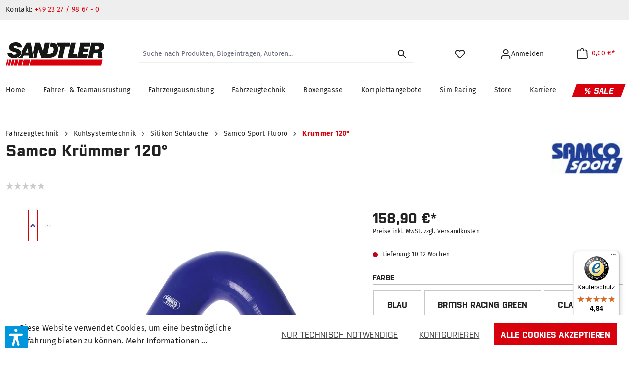

--- FILE ---
content_type: text/html; charset=UTF-8
request_url: https://www.sandtler24.de/Samco-Kruemmer-1200-FE12080VINTAGE
body_size: 33261
content:
<!DOCTYPE html>
<html lang="de-DE"
      itemscope="itemscope"
      itemtype="https://schema.org/WebPage">


        
                            
    <head>
                                    <meta charset="utf-8">
            
                            <meta name="viewport"
                      content="width=device-width, initial-scale=1, shrink-to-fit=no">
            
                            <meta name="author"
                      content="">
                <meta name="robots"
                      content="index,follow">
                <meta name="revisit-after"
                      content="15 days">
                <meta name="keywords"
                      content="FE120.80">
                <meta name="description"
                      content="Samco Krümmer 120° (fe12080blue) | Silikon 3-lagig | Betriebstemperatur von -50°C bis 180°C in der Spitze">
            
                <meta property="og:type"
          content="product">
    <meta property="og:site_name"
          content="Sandtler Webshop">
    <meta property="og:url"
          content="https://www.sandtler24.de/Samco-Kruemmer-1200-FE12080VINTAGE">
    <meta property="og:title"
          content="Samco Silikon Krümmer 120°">

    <meta property="og:description"
          content="Samco Krümmer 120° (fe12080blue) | Silikon 3-lagig | Betriebstemperatur von -50°C bis 180°C in der Spitze">
    <meta property="og:image"
          content="https://sandtler24.b-cdn.net/media/db/b4/cd/1631723625/e120-65gyfpgeqcvwbla6c70b.jpg?width=3000">

            <meta property="product:brand"
              content="Samco">
    
            <meta property="product:price:amount"
          content="158.9">
    <meta property="product:price:currency"
          content="EUR">
    <meta property="product:product_link"
          content="https://www.sandtler24.de/Samco-Kruemmer-1200-FE12080VINTAGE">

    <meta name="twitter:card"
          content="product">
    <meta name="twitter:site"
          content="Sandtler Webshop">
    <meta name="twitter:title"
          content="Samco Silikon Krümmer 120°">
    <meta name="twitter:description"
          content="Samco Krümmer 120° (fe12080blue) | Silikon 3-lagig | Betriebstemperatur von -50°C bis 180°C in der Spitze">
    <meta name="twitter:image"
          content="https://sandtler24.b-cdn.net/media/db/b4/cd/1631723625/e120-65gyfpgeqcvwbla6c70b.jpg?width=3000">

                                <meta itemprop="copyrightHolder"
                      content="Sandtler Webshop">
                <meta itemprop="copyrightYear"
                      content="">
                <meta itemprop="isFamilyFriendly"
                      content="false">
                <meta itemprop="image"
                      content="https://www.sandtler24.de/media/67/19/9b/1625564578/sandtler_24_logo_color_svg.svg?ts=1629118518">
            

                
                                            <meta name="theme-color"
                      content="#fff">
                            
                                                
                    <link rel="icon" href="https://www.sandtler24.de/media/50/25/2c/1626956468/favicon.ico?ts=1629118535">
        
                                <link rel="apple-touch-icon"
                  href="https://sandtler24.b-cdn.net/media/ab/f0/f2/1626956497/apple-icon-precomposed.png?width=3000">
                    
            
    
    <link rel="canonical" href="https://www.sandtler24.de/Samco-Kruemmer-1200-FE12080VINTAGE">

                    <title itemprop="name">Samco Silikon Krümmer 120°</title>
        
                                                                            <link rel="stylesheet"
                      href="https://www.sandtler24.de/theme/1c946030692fb9d5a12ba25fd9b26aa3/css/all.css?1768573936">
                                    

                

                    
    <script>
        window.features = {"V6_5_0_0":true,"v6.5.0.0":true,"V6_6_0_0":true,"v6.6.0.0":true,"V6_7_0_0":false,"v6.7.0.0":false,"V6_8_0_0":false,"v6.8.0.0":false,"ADDRESS_SELECTION_REWORK":false,"address.selection.rework":false,"DISABLE_VUE_COMPAT":false,"disable.vue.compat":false,"ACCESSIBILITY_TWEAKS":false,"accessibility.tweaks":false,"ADMIN_VITE":false,"admin.vite":false,"TELEMETRY_METRICS":false,"telemetry.metrics":false,"PERFORMANCE_TWEAKS":false,"performance.tweaks":false,"CACHE_REWORK":false,"cache.rework":false,"PAYPAL_SETTINGS_TWEAKS":false,"paypal.settings.tweaks":false};
    </script>
        
                    

                            <script nonce="wyUKpaJ69ms=">
        dataLayer = window.dataLayer || [];
                dataLayer.push({ ecommerce: null });
                dataLayer.push({"pageTitle":"Samco Silikon Kr\u00fcmmer 120\u00b0","pageSubCategory":"","pageCategoryID":"","pageSubCategoryID":"","pageCountryCode":"de-DE","pageLanguageCode":"Deutsch","pageVersion":1,"pageTestVariation":"1","pageValue":1,"pageAttributes":"1","pageCategory":"Product","productID":"91eb2ece26774a5db31c109ba21b08ec","parentProductID":"c7b0980617954b50a908cd74d3da10ec","productName":"Samco Kr\u00fcmmer 120\u00b0","productPrice":"158.90","productEAN":"","productSku":"FE12080VINTAGE","productManufacturerNumber":"","productCategory":"Kr\u00fcmmer 120\u00b0","productCategoryID":"f400aecdcb1a4239bb8ab198eed484bf","productCurrency":"EUR","visitorLoginState":"Logged Out","visitorType":"NOT LOGGED IN","visitorLifetimeValue":0,"visitorExistingCustomer":"No"});
                        dataLayer.push({"event":"view_item","ecommerce":{"currency":"EUR","value":158.9,"items":[{"item_name":"Samco Kr\u00fcmmer 120\u00b0","item_id":"FE12080VINTAGE","price":158.9,"index":0,"item_list_name":"Category","quantity":1,"item_variant":"vintage","item_category":"Kr\u00fcmmer 120\u00b0","item_category2":"Samco Sport Fluoro","item_category3":"Silikon Schl\u00e4uche","item_category4":"K\u00fchlsystemtechnik","item_category5":"Fahrzeugtechnik","item_list_id":"f400aecdcb1a4239bb8ab198eed484bf","item_brand":"Samco"}]}});
                                                                            var dtgsConsentHandler = 'shopwareCmp';
    </script>
            
                        
    <script nonce="wyUKpaJ69ms=">
        (function e(){window.document.$emitter&&typeof window.document.$emitter.subscribe==="function"?window.document.$emitter.subscribe("CookieConfiguration_Update",t=>{t&&t.detail&&Object.prototype.hasOwnProperty.call(t.detail,"dtgsAllowGtmTracking")&&window.location.reload()}):setTimeout(e,100)})();
    </script>

            <script nonce="wyUKpaJ69ms=">
            window.dataLayer = window.dataLayer || [];
            var loadGTM = function(w,d,s,l,i){w[l]=w[l]||[];w[l].push({'gtm.start':
                    new Date().getTime(),event:'gtm.js'});var f=d.getElementsByTagName(s)[0],
                j=d.createElement(s),dl=l!='dataLayer'?'&l='+l:'';j.async=true;j.src=
                'https://www.googletagmanager.com/gtm.js?id='+i+dl;var n=d.querySelector('[nonce]');
            n&&j.setAttribute('nonce',n.nonce||n.getAttribute('nonce'));f.parentNode.insertBefore(j,f);
                    };
                            loadGTM(window,document,'script','dataLayer','GTM-WHFD36L');
                    </script>
                
    <script>
        window.dtgsGtmConsentCookieName = 'dtgsAllowGtmTracking';
        window.dtgsGtmCustomServices = [];
    </script>

                                    
                <script nonce="wyUKpaJ69ms=">
            window.dataLayer = window.dataLayer || [];
            function gtag() { dataLayer.push(arguments); }

            (() => {
                const analyticsStorageEnabled = document.cookie.split(';').some((item) => item.trim().includes('dtgsAllowGtmTracking=1'));

                let googleAdsCookieName = 'google-ads-enabled';
                                    googleAdsCookieName = 'dtgsAllowGtmTracking';
                    window.googleAdsCookieName = 'dtgsAllowGtmTracking';
                
                const adsEnabled = document.cookie.split(';').some((item) => item.trim().includes(googleAdsCookieName + '=1'));

                // Always set a default consent for consent mode v2
                gtag('consent', 'default', {
                    'ad_user_data': adsEnabled ? 'granted' : 'denied',
                    'ad_storage': adsEnabled ? 'granted' : 'denied',
                    'ad_personalization': adsEnabled ? 'granted' : 'denied',
                    'analytics_storage': analyticsStorageEnabled ? 'granted' : 'denied'
                });
            })();
        </script>
    

    <!-- Shopware Analytics -->
    <script>
        window.shopwareAnalytics = {
            trackingId: '',
            merchantConsent: true,
            debug: false,
            storefrontController: 'Product',
            storefrontAction: 'index',
            storefrontRoute: 'frontend.detail.page',
            storefrontCmsPageType:  'product_detail' ,
        };
    </script>
    <!-- End Shopware Analytics -->
        



    <script>  
       window.serkiz_housenumber_message = 'Bitte tragen Sie eine Hausnummer mit ein!';

                window.serkiz_housenumber = '0';
                        window.block_housenumber_ajax = '0';
            </script>



                                                                                                                                                                                                
    <!-- added by Trusted Shops app: Start -->
    <script src="https://integrations.etrusted.com/applications/widget.js/v2" async defer></script>
    <!-- End -->
                        
                            
            <script type="text/javascript"
                                src='https://www.google.com/recaptcha/api.js'
                defer></script>
        <script>
                            window.googleReCaptchaV2Active = true;
                                </script>
            
                
	<script src="https://www.sandtler24.de/bundles/ultraoptimiertercheckout/storefront/js/UltraOptimierterCheckout.js?1768482309"></script>


                                    <script>
                    window.useDefaultCookieConsent = true;
                </script>
                    
                                        <script>
                window.activeNavigationId = 'f400aecdcb1a4239bb8ab198eed484bf';
                window.router = {
                    'frontend.cart.offcanvas': '/checkout/offcanvas',
                    'frontend.cookie.offcanvas': '/cookie/offcanvas',
                    'frontend.checkout.finish.page': '/checkout/finish',
                    'frontend.checkout.info': '/widgets/checkout/info',
                    'frontend.menu.offcanvas': '/widgets/menu/offcanvas',
                    'frontend.cms.page': '/widgets/cms',
                    'frontend.cms.navigation.page': '/widgets/cms/navigation',
                    'frontend.account.addressbook': '/widgets/account/address-book',
                    'frontend.country.country-data': '/country/country-state-data',
                    'frontend.app-system.generate-token': '/app-system/Placeholder/generate-token',
                    };
                window.salesChannelId = 'd8b3321fd80b40dfb5c21cf85d5165e1';
            </script>
        
    <script>
        window.router['frontend.compare.offcanvas'] = '/compare/offcanvas';
        window.router['frontend.compare.content'] = '/compare/content';
    </script>


    <script>
        window.router['frontend.shopware_analytics.customer.data'] = '/storefront/script/shopware-analytics-customer'
    </script>

                                <script>
                
                window.breakpoints = {"xs":0,"sm":576,"md":768,"lg":992,"xl":1200,"xxl":1400};
            </script>
        
                                    <script>
                    window.customerLoggedInState = 0;

                    window.wishlistEnabled = 1;
                </script>
                    
                        
                            <script>
                window.themeAssetsPublicPath = 'https://www.sandtler24.de/theme/6b885902e7124130bb596ed9a4cb2ace/assets/';
            </script>
        
                        
    <script>
        window.validationMessages = {"required":"Die Eingabe darf nicht leer sein.","email":"Ung\u00fcltige E-Mail-Adresse. Die E-Mail ben\u00f6tigt das Format \"nutzer@beispiel.de\".","confirmation":"Ihre Eingaben sind nicht identisch.","minLength":"Die Eingabe ist zu kurz."};
    </script>
        
        
                                                        <script>
                        window.themeJsPublicPath = 'https://www.sandtler24.de/theme/1c946030692fb9d5a12ba25fd9b26aa3/js/';
                    </script>
                                            <script type="text/javascript" src="https://www.sandtler24.de/theme/1c946030692fb9d5a12ba25fd9b26aa3/js/storefront/storefront.js?1768573936" defer></script>
                                            <script type="text/javascript" src="https://www.sandtler24.de/theme/1c946030692fb9d5a12ba25fd9b26aa3/js/swag-pay-pal/swag-pay-pal.js?1768573936" defer></script>
                                            <script type="text/javascript" src="https://www.sandtler24.de/theme/1c946030692fb9d5a12ba25fd9b26aa3/js/swag-customized-products/swag-customized-products.js?1768573936" defer></script>
                                            <script type="text/javascript" src="https://www.sandtler24.de/theme/1c946030692fb9d5a12ba25fd9b26aa3/js/alpha-google-translate/alpha-google-translate.js?1768573936" defer></script>
                                            <script type="text/javascript" src="https://www.sandtler24.de/theme/1c946030692fb9d5a12ba25fd9b26aa3/js/sas-blog-module/sas-blog-module.js?1768573936" defer></script>
                                            <script type="text/javascript" src="https://www.sandtler24.de/theme/1c946030692fb9d5a12ba25fd9b26aa3/js/dtgs-google-tag-manager-sw6/dtgs-google-tag-manager-sw6.js?1768573936" defer></script>
                                            <script type="text/javascript" src="https://www.sandtler24.de/theme/1c946030692fb9d5a12ba25fd9b26aa3/js/intedia-doofinder-s-w6/intedia-doofinder-s-w6.js?1768573936" defer></script>
                                            <script type="text/javascript" src="https://www.sandtler24.de/theme/1c946030692fb9d5a12ba25fd9b26aa3/js/neti-next-easy-coupon/neti-next-easy-coupon.js?1768573936" defer></script>
                                            <script type="text/javascript" src="https://www.sandtler24.de/theme/1c946030692fb9d5a12ba25fd9b26aa3/js/serkiz6-housenumber/serkiz6-housenumber.js?1768573936" defer></script>
                                            <script type="text/javascript" src="https://www.sandtler24.de/theme/1c946030692fb9d5a12ba25fd9b26aa3/js/neti-next-easy-coupon-designs/neti-next-easy-coupon-designs.js?1768573936" defer></script>
                                            <script type="text/javascript" src="https://www.sandtler24.de/theme/1c946030692fb9d5a12ba25fd9b26aa3/js/salty-color-variants/salty-color-variants.js?1768573936" defer></script>
                                            <script type="text/javascript" src="https://www.sandtler24.de/theme/1c946030692fb9d5a12ba25fd9b26aa3/js/frosh-platform-filter-search/frosh-platform-filter-search.js?1768573936" defer></script>
                                            <script type="text/javascript" src="https://www.sandtler24.de/theme/1c946030692fb9d5a12ba25fd9b26aa3/js/frosh-product-compare/frosh-product-compare.js?1768573936" defer></script>
                                            <script type="text/javascript" src="https://www.sandtler24.de/theme/1c946030692fb9d5a12ba25fd9b26aa3/js/ultra-optimierter-checkout/ultra-optimierter-checkout.js?1768573936" defer></script>
                                            <script type="text/javascript" src="https://www.sandtler24.de/theme/1c946030692fb9d5a12ba25fd9b26aa3/js/spno-newsletter-economy/spno-newsletter-economy.js?1768573936" defer></script>
                                            <script type="text/javascript" src="https://www.sandtler24.de/theme/1c946030692fb9d5a12ba25fd9b26aa3/js/verign-dv-accessibility-sw6/verign-dv-accessibility-sw6.js?1768573936" defer></script>
                                            <script type="text/javascript" src="https://www.sandtler24.de/theme/1c946030692fb9d5a12ba25fd9b26aa3/js/sized-guide/sized-guide.js?1768573936" defer></script>
                                            <script type="text/javascript" src="https://www.sandtler24.de/theme/1c946030692fb9d5a12ba25fd9b26aa3/js/alpha-sandtler-theme/alpha-sandtler-theme.js?1768573936" defer></script>
                                                        

    
    
    

    
        
        
        
        
    
        
    <script>
        window.mollie_javascript_use_shopware = '0'
    </script>

    

    </head>

        
                                                                                                                                                                                                
    <!-- added by Trusted Shops app: Start -->
    <script src="https://integrations.etrusted.com/applications/widget.js/v2" async defer></script>
    <!-- End -->
                        

    <body class="is-ctl-product is-act-index
    ">

            
                
    
    
            <div id="page-top" class="skip-to-content bg-primary-subtle text-primary-emphasis overflow-hidden" tabindex="-1">
            <div class="container skip-to-content-container d-flex justify-content-center visually-hidden-focusable">
                                                                                        <a href="#content-main" class="skip-to-content-link d-inline-flex text-decoration-underline m-1 p-2 fw-bold gap-2">
                                Zum Hauptinhalt springen
                            </a>
                                            
                                                                        <a href="#header-main-search-input" class="skip-to-content-link d-inline-flex text-decoration-underline m-1 p-2 fw-bold gap-2 d-none d-sm-block">
                                Zur Suche springen
                            </a>
                                            
                                                                        <a href="#main-navigation-menu" class="skip-to-content-link d-inline-flex text-decoration-underline m-1 p-2 fw-bold gap-2 d-none d-lg-block">
                                Zur Hauptnavigation springen
                            </a>
                                                                        </div>
        </div>
        
    
                
                
                                <noscript class="noscript-main">
                
                </noscript>
        
    
    <!-- Google Tag Manager Noscript -->
            <noscript class="noscript-gtm">
            <iframe src="https://www.googletagmanager.com/ns.html?id=GTM-WHFD36L"
                    height="0"
                    width="0"
                    style="display:none;visibility:hidden">
            </iframe>
        </noscript>
        <!-- End Google Tag Manager Noscript -->

                                
    
        
        <header class="header-main">
                                
    <div class="top-bar d-none d-lg-block alpha-scroll-disappear-desktop alpha-scroll-disappear-mobile">
        <nav class="top-bar-nav container">

                            <div class="header--custom-topbar">

    <div class="info">
        <span>Kontakt: </span><a href="tel:+49232798670">+49 23 27 / 98 67 - 0</a>
    </div>

</div>            
                <div id="google_translate_element"></div>
<div id="alpha-translate-content" style="display: none">
    <div class="alpha-translate-content__inner">
                                    <div class="inner__flags">
                                            <div class="flags__item">
                                                            <img src="https://www.sandtler24.de/bundles/alphagoogletranslate/storefront/assets/flags/gernamy.png?1768482308" />
                                                    </div>
                                            <div class="flags__item">
                                                            <img src="https://www.sandtler24.de/bundles/alphagoogletranslate/storefront/assets/flags/france.png?1768482308" />
                                                    </div>
                                            <div class="flags__item">
                                                            <img src="https://www.sandtler24.de/bundles/alphagoogletranslate/storefront/assets/flags/england.png?1768482308" />
                                                    </div>
                                    </div>
                            <div class="inner__eye_catcher">
            Sprache auswählen
                    <span class="icon icon-arrow-head-down">
                                        <svg xmlns="http://www.w3.org/2000/svg" xmlns:xlink="http://www.w3.org/1999/xlink" width="24" height="24" viewBox="0 0 24 24"><defs><path id="icons-default-arrow-head-down" d="m12 7.4142 10.2929 10.293c.3905.3904 1.0237.3904 1.4142 0 .3905-.3906.3905-1.0238 0-1.4143l-11-11c-.3905-.3905-1.0237-.3905-1.4142 0l-11 11c-.3905.3905-.3905 1.0237 0 1.4142.3905.3905 1.0237.3905 1.4142 0L12 7.4142z" /></defs><use transform="matrix(1 0 0 -1 0 23)" xlink:href="#icons-default-arrow-head-down" fill="#758CA3" fill-rule="evenodd" /></svg>
                    </span>
            </div>
    </div>
</div>
<script type="text/javascript">
    function googleTranslateElementInit() {
        var lang = "de-DE";
        var includedLanguages = "bg,cs,da,de,el,en,es,fi,fr,hu,it,no,pl,pt,ro,ru,sk,sl,sv,tr,uk";
        lang = lang.substr(0, lang.indexOf('-'));
        if (includedLanguages.indexOf(lang) === -1) {
            lang = "en";
        }

        new google.translate.TranslateElement(
            {
                pageLanguage: lang,
                includedLanguages: includedLanguages,
                layout: google.translate.TranslateElement.InlineLayout.SIMPLE,
                autoDisplay: false,
                gaTrack: false
            },
            'google_translate_element'
        );
    }
</script>
<script type="text/javascript"
        src="//translate.google.com/translate_a/element.js?cb=googleTranslateElementInit"></script>
        </nav>
    </div>
        <div class="container">
                            <div class="row d-flex align-items-center header-row">
                                                    <div class="col-12 col-lg-auto header-logo-col alpha-scroll-disappear-mobile">
                            <div class="header-logo-main text-center">
                    <a class="header-logo-main-link"
               href="/"
               title="Zur Startseite gehen">
                                    <picture class="header-logo-picture d-block m-auto">
                                                                            
                                                                            
                                                                                    <img src="https://www.sandtler24.de/media/67/19/9b/1625564578/sandtler_24_logo_color_svg.svg?ts=1629118518"
                                     alt="Zur Startseite gehen"
                                     class="img-fluid header-logo-main-img">
                                                                        </picture>
                            </a>
            </div>
                    </div>
                
                                                    <div class="col-12 col-lg header-search-col">
                        <div class="row">
                            <div class="col">
                                
            <div class="collapse"
             id="searchCollapse">
            <div class="header-search">
                <form action="/sas_blog_search"
                      method="get"
                      data-search-widget="true"
                      data-search-widget-options="{&quot;searchWidgetMinChars&quot;:2}"
                      data-url="/suggest?search="
                      class="header-search-form">
                                                                <div class="input-group">
                                                    <input type="search"
                                   name="search"
                                   class="form-control header-search-input"
                                   autocomplete="off"
                                   autocapitalize="off"
                                   placeholder="Suche nach Produkten, Blogeinträgen, Autoren..."
                                   aria-label="Suche nach Produkten, Blogeinträgen, Autoren..."
                                   value=""
                            >
                        
                            <div class="input-group-append">
        <button type="submit"
                class="btn header-search-btn js-search-toggle-btn"
                aria-label="Suchen">
            <span class="header-search-icon">
                                <img src="https://www.sandtler24.de/bundles/alphasandtlertheme/storefront/assets/icons/search_major_monotone.svg?1768482308" />
            </span>
        </button>
    </div>
                    </div>
                
                                    </form>
            </div>
        </div>
                                </div>
                        </div>
                    </div>
                
                                                    <div class="col-auto header-mobile-menu-col mobile">
                        <div class="menu-button">
                                                                                        <button class="btn nav-main-toggle-btn header-actions-btn"
                                        type="button"
                                        data-off-canvas-menu="true"
                                        aria-label="Menü">
                                                                                                                        <span class="icon icon-stack">
                                        <svg xmlns="http://www.w3.org/2000/svg" xmlns:xlink="http://www.w3.org/1999/xlink" width="24" height="24" viewBox="0 0 24 24"><defs><path d="M3 13c-.5523 0-1-.4477-1-1s.4477-1 1-1h18c.5523 0 1 .4477 1 1s-.4477 1-1 1H3zm0-7c-.5523 0-1-.4477-1-1s.4477-1 1-1h18c.5523 0 1 .4477 1 1s-.4477 1-1 1H3zm0 14c-.5523 0-1-.4477-1-1s.4477-1 1-1h18c.5523 0 1 .4477 1 1s-.4477 1-1 1H3z" id="icons-default-stack" /></defs><use xlink:href="#icons-default-stack" fill="#758CA3" fill-rule="evenodd" /></svg>
                    </span>
                                                                        </button>
                                                    </div>
                    </div>
                
                                                    <div class="col-auto header-actions-col">
                        <div class="row no-gutters">

                                                                                        <div class="col-auto mobile">
                                    <div class="search-toggle">
                                        <button class="btn p-0 pr-3  header-actions-btn search-toggle-btn js-search-toggle-btn collapsed"
                                                type="button"
                                                data-bs-toggle="collapse"
                                                data-bs-target="#searchCollapse"
                                                aria-expanded="false"
                                                aria-controls="searchCollapse"
                                                aria-label="Suchen">
                                                    <span class="icon icon-search">
                                        <svg xmlns="http://www.w3.org/2000/svg" xmlns:xlink="http://www.w3.org/1999/xlink" width="24" height="24" viewBox="0 0 24 24"><defs><path d="M10.0944 16.3199 4.707 21.707c-.3905.3905-1.0237.3905-1.4142 0-.3905-.3905-.3905-1.0237 0-1.4142L8.68 14.9056C7.6271 13.551 7 11.8487 7 10c0-4.4183 3.5817-8 8-8s8 3.5817 8 8-3.5817 8-8 8c-1.8487 0-3.551-.627-4.9056-1.6801zM15 16c3.3137 0 6-2.6863 6-6s-2.6863-6-6-6-6 2.6863-6 6 2.6863 6 6 6z" id="icons-default-search" /></defs><use xlink:href="#icons-default-search" fill="#758CA3" fill-rule="evenodd" /></svg>
                    </span>
                                            </button>
                                    </div>
                                </div>
                            
                                                                                                                                <div class="col-auto">
                                        <div class="header-wishlist">
                                            <a class="btn p-0 px-3 header-wishlist-btn header-actions-btn"
                                               href="/wishlist"
                                               title="Merkzettel"
                                               aria-label="Merkzettel">
                                                    <span class="header-wishlist-icon">
                <span class="icon icon-heart">
                                        <svg xmlns="http://www.w3.org/2000/svg" xmlns:xlink="http://www.w3.org/1999/xlink" width="24" height="24" viewBox="0 0 24 24"><defs><path d="M20.0139 12.2998c1.8224-1.8224 1.8224-4.7772 0-6.5996-1.8225-1.8225-4.7772-1.8225-6.5997 0L12 7.1144l-1.4142-1.4142c-1.8225-1.8225-4.7772-1.8225-6.5997 0-1.8224 1.8224-1.8224 4.7772 0 6.5996l7.519 7.519a.7.7 0 0 0 .9899 0l7.5189-7.519zm1.4142 1.4142-7.519 7.519c-1.0543 1.0544-2.7639 1.0544-3.8183 0L2.572 13.714c-2.6035-2.6035-2.6035-6.8245 0-9.428 2.6035-2.6035 6.8246-2.6035 9.4281 0 2.6035-2.6035 6.8246-2.6035 9.428 0 2.6036 2.6035 2.6036 6.8245 0 9.428z" id="icons-default-heart" /></defs><use xlink:href="#icons-default-heart" fill="#758CA3" fill-rule="evenodd" /></svg>
                    </span>
        </span>
        <span class="badge badge-primary header-wishlist-badge"
          id="wishlist-basket"
          data-wishlist-storage="true"
          data-wishlist-storage-options="{&quot;listPath&quot;:&quot;\/wishlist\/list&quot;,&quot;mergePath&quot;:&quot;\/wishlist\/merge&quot;,&quot;pageletPath&quot;:&quot;\/wishlist\/merge\/pagelet&quot;}"
          data-wishlist-widget="true"
    ></span>
                                            </a>
                                        </div>
                                    </div>
                                                            
                                                            <div class="col-auto">
                                    <div class="account-menu">
                                            <div class="dropdown">
            <button class="btn p-0 px-3 account-menu-btn header-actions-btn d-flex align-items-center"
            type="button"
            id="accountWidget"
            data-account-menu="true"
            data-bs-toggle="dropdown"
            aria-haspopup="true"
            aria-expanded="false"
            aria-label="Ihr Konto">
                <span class="icon icon-avatar">
                                        <svg xmlns="http://www.w3.org/2000/svg" xmlns:xlink="http://www.w3.org/1999/xlink" width="24" height="24" viewBox="0 0 24 24"><defs><path d="M12 3C9.7909 3 8 4.7909 8 7c0 2.2091 1.7909 4 4 4 2.2091 0 4-1.7909 4-4 0-2.2091-1.7909-4-4-4zm0-2c3.3137 0 6 2.6863 6 6s-2.6863 6-6 6-6-2.6863-6-6 2.6863-6 6-6zM4 22.099c0 .5523-.4477 1-1 1s-1-.4477-1-1V20c0-2.7614 2.2386-5 5-5h10.0007c2.7614 0 5 2.2386 5 5v2.099c0 .5523-.4477 1-1 1s-1-.4477-1-1V20c0-1.6569-1.3431-3-3-3H7c-1.6569 0-3 1.3431-3 3v2.099z" id="icons-default-avatar" /></defs><use xlink:href="#icons-default-avatar" fill="#758CA3" fill-rule="evenodd" /></svg>
                    </span>
            <p class="ml-2 account-widget-text mb-0 desktop">
                            Anmelden
                    </p>
    </button>

                    <div class="dropdown-menu dropdown-menu-end account-menu-dropdown js-account-menu-dropdown"
                 aria-labelledby="accountWidget">
                

        
            <div class="offcanvas-header">
                <button class="btn btn-primary btn-block offcanvas-close js-offcanvas-close sticky-top">

                    Menü schließen
                                    <span class="icon icon-x icon-sm">
                                        <svg xmlns="http://www.w3.org/2000/svg" xmlns:xlink="http://www.w3.org/1999/xlink" width="24" height="24" viewBox="0 0 24 24"><defs><path d="m10.5858 12-7.293-7.2929c-.3904-.3905-.3904-1.0237 0-1.4142.3906-.3905 1.0238-.3905 1.4143 0L12 10.5858l7.2929-7.293c.3905-.3904 1.0237-.3904 1.4142 0 .3905.3906.3905 1.0238 0 1.4143L13.4142 12l7.293 7.2929c.3904.3905.3904 1.0237 0 1.4142-.3906.3905-1.0238.3905-1.4143 0L12 13.4142l-7.2929 7.293c-.3905.3904-1.0237.3904-1.4142 0-.3905-.3906-.3905-1.0238 0-1.4143L10.5858 12z" id="icons-default-x" /></defs><use xlink:href="#icons-default-x" fill="#758CA3" fill-rule="evenodd" /></svg>
                    </span>
                </button>
        </div>
    
            <div class="offcanvas-body">
                <div class="account-menu">
                                    <div class="dropdown-header account-menu-header">
                    Ihr Konto
                </div>
                    
                    <div class="account-menu-login">
            <a href="/account/login"
               title="Anmelden"
               class="btn btn-primary account-menu-login-button">
                Anmelden
                        <span class="icon icon-arrow-right">
                                        <svg xmlns="http://www.w3.org/2000/svg" xmlns:xlink="http://www.w3.org/1999/xlink" width="24" height="24" viewBox="0 0 24 24"><defs><path d="m20.5858 13-4.293 4.2929c-.3904.3905-.3904 1.0237 0 1.4142.3906.3905 1.0238.3905 1.4143 0l6-6c.3905-.3905.3905-1.0237 0-1.4142l-6-6c-.3905-.3905-1.0237-.3905-1.4142 0-.3905.3905-.3905 1.0237 0 1.4142L20.5858 11H1c-.5523 0-1 .4477-1 1s.4477 1 1 1h19.5858z" id="icons-default-arrow-right" /></defs><use xlink:href="#icons-default-arrow-right" fill="#758CA3" fill-rule="evenodd" /></svg>
                    </span>
                </a>

            <div class="account-menu-register">
                oder <a href="/account/login"
                                                                title="Registrieren">Registrieren</a>
            </div>
        </div>
    
                    <div class="account-menu-links">
                    <div class="header-account-menu">
        <div class="card account-menu-inner">
                                        
                                                <nav class="list-group list-group-flush account-aside-list-group">
                            
                                    <a href="/account"
       title="Übersicht"
       class="list-group-item list-group-item-action account-aside-item">
        Übersicht
                <span class="icon icon-arrow-head-right">
                                        <svg xmlns="http://www.w3.org/2000/svg" xmlns:xlink="http://www.w3.org/1999/xlink" width="24" height="24" viewBox="0 0 24 24"><defs><path id="icons-default-arrow-head-right" d="m11.5 7.9142 10.2929 10.293c.3905.3904 1.0237.3904 1.4142 0 .3905-.3906.3905-1.0238 0-1.4143l-11-11c-.3905-.3905-1.0237-.3905-1.4142 0l-11 11c-.3905.3905-.3905 1.0237 0 1.4142.3905.3905 1.0237.3905 1.4142 0L11.5 7.9142z" /></defs><use transform="rotate(90 11.5 12)" xlink:href="#icons-default-arrow-head-right" fill="#758CA3" fill-rule="evenodd" /></svg>
                    </span>
        </a>

                                <a href="/account/profile"
       title="Persönliches Profil"
       class="list-group-item list-group-item-action account-aside-item">
        Persönliches Profil
                <span class="icon icon-arrow-head-right">
                                        <svg xmlns="http://www.w3.org/2000/svg" xmlns:xlink="http://www.w3.org/1999/xlink" width="24" height="24" viewBox="0 0 24 24"><use transform="rotate(90 11.5 12)" xlink:href="#icons-default-arrow-head-right" fill="#758CA3" fill-rule="evenodd" /></svg>
                    </span>
        </a>

                                <a href="/account/address"
       title="Adressen"
       class="list-group-item list-group-item-action account-aside-item">
        Adressen
                <span class="icon icon-arrow-head-right">
                                        <svg xmlns="http://www.w3.org/2000/svg" xmlns:xlink="http://www.w3.org/1999/xlink" width="24" height="24" viewBox="0 0 24 24"><use transform="rotate(90 11.5 12)" xlink:href="#icons-default-arrow-head-right" fill="#758CA3" fill-rule="evenodd" /></svg>
                    </span>
        </a>

                                                        
                                <a href="/account/order"
       title="Bestellungen"
       class="list-group-item list-group-item-action account-aside-item">
        Bestellungen
                <span class="icon icon-arrow-head-right">
                                        <svg xmlns="http://www.w3.org/2000/svg" xmlns:xlink="http://www.w3.org/1999/xlink" width="24" height="24" viewBox="0 0 24 24"><use transform="rotate(90 11.5 12)" xlink:href="#icons-default-arrow-head-right" fill="#758CA3" fill-rule="evenodd" /></svg>
                    </span>
        </a>
                        

                                        <a href="/account/mollie/subscriptions"
                   title="Abonnements"
                   class="list-group-item list-group-item-action account-aside-item">
                    Abonnements
                </a>
                    
            



                        <a
                href="/EasyCoupon/list"
                title="Meine Gutscheine"
                class="list-group-item list-group-item-action account-aside-item"
            >
                Meine Gutscheine
            </a>
            
                    </nav>
                            
                                                </div>
    </div>
            </div>
            </div>
        </div>
                </div>
            </div>
                                    </div>
                                </div>
                            
                                                            <div class="col-auto ">
                                    <div class="header-cart"
                                         data-off-canvas-cart="true">
                                        <a class="btn header-cart-btn header-actions-btn"
                                           href="/checkout/cart"
                                           data-cart-widget="true"
                                           title="Warenkorb"
                                           aria-labelledby="cart-widget-aria-label"
                                           aria-haspopup="true"
                                           aria-label="Warenkorb">
                                                            
    <span class="header-cart-icon">
                <span class="icon icon-bag">
                                        <svg xmlns="http://www.w3.org/2000/svg" xmlns:xlink="http://www.w3.org/1999/xlink" width="24" height="24" viewBox="0 0 24 24"><defs><path d="M5.892 3c.5523 0 1 .4477 1 1s-.4477 1-1 1H3.7895a1 1 0 0 0-.9986.9475l-.7895 15c-.029.5515.3946 1.0221.9987 1.0525h17.8102c.5523 0 1-.4477.9986-1.0525l-.7895-15A1 1 0 0 0 20.0208 5H17.892c-.5523 0-1-.4477-1-1s.4477-1 1-1h2.1288c1.5956 0 2.912 1.249 2.9959 2.8423l.7894 15c.0035.0788.0035.0788.0042.1577 0 1.6569-1.3432 3-3 3H3c-.079-.0007-.079-.0007-.1577-.0041-1.6546-.0871-2.9253-1.499-2.8382-3.1536l.7895-15C.8775 4.249 2.1939 3 3.7895 3H5.892zm4 2c0 .5523-.4477 1-1 1s-1-.4477-1-1V3c0-1.6569 1.3432-3 3-3h2c1.6569 0 3 1.3431 3 3v2c0 .5523-.4477 1-1 1s-1-.4477-1-1V3c0-.5523-.4477-1-1-1h-2c-.5523 0-1 .4477-1 1v2z" id="icons-default-bag" /></defs><use xlink:href="#icons-default-bag" fill="#758CA3" fill-rule="evenodd" /></svg>
                    </span>
        </span>
        <span class="header-cart-total">
        0,00 €*
    </span>
                                        </a>
                                    </div>
                                </div>
                                                                                    
                                                    </div>
                    </div>
                            </div>
            </div>

                    <div class="nav-main">
                                        
    <div class="main-navigation"
         id="mainNavigation"
         data-flyout-menu="true">
                    <div class="container">
                                    <nav class="nav main-navigation-menu"
                        id="main-navigation-menu"
                        aria-label="Hauptnavigation"
                        itemscope="itemscope"
                        itemtype="https://schema.org/SiteNavigationElement">
                        
                                                                                    <a class="nav-link main-navigation-link nav-item-97a616309175450fbcc3461dff57c15e  home-link"
                                    href="/"
                                    itemprop="url"
                                    title="Home">
                                    <div class="main-navigation-link-text">
                                        <span itemprop="name">Home</span>
                                    </div>
                                </a>
                                                    
                                                    
                                                                                            
                                                                                                                                                    
                                        <a class="nav-link main-navigation-link nav-item-f829c49a30784b59a2ddb737557b9c6d "
                                           href="https://www.sandtler24.de/fahrer-teamausruestung"
                                           itemprop="url"
                                           data-flyout-menu-trigger="f829c49a30784b59a2ddb737557b9c6d"                                                                                      title="Fahrer- &amp; Teamausrüstung">
                                            <div class="main-navigation-link-text">
                                                <span itemprop="name">Fahrer- &amp; Teamausrüstung</span>
                                            </div>
                                        </a>
                                                                                                                                                                                                        
                                                                                                                                                    
                                        <a class="nav-link main-navigation-link nav-item-9ffa44d4d4b647549e41c7a9d538d815 "
                                           href="https://www.sandtler24.de/fahrzeugausruestung"
                                           itemprop="url"
                                           data-flyout-menu-trigger="9ffa44d4d4b647549e41c7a9d538d815"                                                                                      title="Fahrzeugausrüstung">
                                            <div class="main-navigation-link-text">
                                                <span itemprop="name">Fahrzeugausrüstung</span>
                                            </div>
                                        </a>
                                                                                                                                                                                                        
                                                                                                                                                                                                                                        
                                        <a class="nav-link main-navigation-link nav-item-fe0db680460543ce8b57b17637774da9 active"
                                           href="https://www.sandtler24.de/fahrzeugtechnik"
                                           itemprop="url"
                                           data-flyout-menu-trigger="fe0db680460543ce8b57b17637774da9"                                                                                      title="Fahrzeugtechnik">
                                            <div class="main-navigation-link-text">
                                                <span itemprop="name">Fahrzeugtechnik</span>
                                            </div>
                                        </a>
                                                                                                                                                                                                        
                                                                                                                                                    
                                        <a class="nav-link main-navigation-link nav-item-492ab829c0424b7bbe3bfcf57955d180 "
                                           href="https://www.sandtler24.de/boxengasse"
                                           itemprop="url"
                                           data-flyout-menu-trigger="492ab829c0424b7bbe3bfcf57955d180"                                                                                      title="Boxengasse">
                                            <div class="main-navigation-link-text">
                                                <span itemprop="name">Boxengasse</span>
                                            </div>
                                        </a>
                                                                                                                                                                                                        
                                                                                                                                                    
                                        <a class="nav-link main-navigation-link nav-item-c637905798634bebb34a3e27625ecd4e "
                                           href="https://www.sandtler24.de/komplettangebote"
                                           itemprop="url"
                                           data-flyout-menu-trigger="c637905798634bebb34a3e27625ecd4e"                                                                                      title="Komplettangebote">
                                            <div class="main-navigation-link-text">
                                                <span itemprop="name">Komplettangebote</span>
                                            </div>
                                        </a>
                                                                                                                                                                                                        
                                                                                                                                                    
                                        <a class="nav-link main-navigation-link nav-item-92ef083349af46d0878bdaf314e85c24 "
                                           href="https://www.sandtler24.de/sim-racing"
                                           itemprop="url"
                                           data-flyout-menu-trigger="92ef083349af46d0878bdaf314e85c24"                                                                                      title="Sim Racing">
                                            <div class="main-navigation-link-text">
                                                <span itemprop="name">Sim Racing</span>
                                            </div>
                                        </a>
                                                                                                                                                                                                        
                                                                                                                                                    
                                        <a class="nav-link main-navigation-link nav-item-3dc9a23a38024510aca6f94df6ce79bb "
                                           href="https://www.sandtler24.de/store"
                                           itemprop="url"
                                                                                                                                 title="Store">
                                            <div class="main-navigation-link-text">
                                                <span itemprop="name">Store</span>
                                            </div>
                                        </a>
                                                                                                                                                                                                        
                                                                                                                                                    
                                        <a class="nav-link main-navigation-link nav-item-1b1042ea0f6445f29d2306f789078cf6 "
                                           href="https://www.sandtler24.de/karriere"
                                           itemprop="url"
                                                                                                                                 title="Karriere">
                                            <div class="main-navigation-link-text">
                                                <span itemprop="name">Karriere</span>
                                            </div>
                                        </a>
                                                                                                                                                                                                        
                                                                                                                                                    
                                        <a class="nav-link main-navigation-link nav-item-83f5115f139a426ba76a5c0944497775 "
                                           href="https://www.sandtler24.de/sale"
                                           itemprop="url"
                                           data-flyout-menu-trigger="83f5115f139a426ba76a5c0944497775"                                                                                      title="% SALE">
                                            <div class="main-navigation-link-text">
                                                <span itemprop="name">% SALE</span>
                                            </div>
                                        </a>
                                                                                                                                                                                    </nav>
                
                                                                                                                                                                                                                                                                                                                                                                                                                                                                                                                                                                                                                                                                                                                                                                                                                                                                
                                                                        <div class="navigation-flyouts">
                                                                                                                                                                                                        <div class="navigation-flyout"
                                                     data-flyout-menu-id="f829c49a30784b59a2ddb737557b9c6d">
                                                    <div class="container">
                                                                                                                            
            <div class="row navigation-flyout-bar">
                            <div class="col">
                    <div class="navigation-flyout-category-link">
                                                                                    <a class="nav-link"
                                   href="https://www.sandtler24.de/fahrer-teamausruestung"
                                   itemprop="url"
                                   title="Fahrer- &amp; Teamausrüstung">
                                        Fahrer- &amp; Teamausrüstung
            <span class="icon icon-arrow-right icon-primary">
                                        <svg xmlns="http://www.w3.org/2000/svg" xmlns:xlink="http://www.w3.org/1999/xlink" width="16" height="16" viewBox="0 0 16 16"><defs><path id="icons-solid-arrow-right" d="M6.7071 6.2929c-.3905-.3905-1.0237-.3905-1.4142 0-.3905.3905-.3905 1.0237 0 1.4142l3 3c.3905.3905 1.0237.3905 1.4142 0l3-3c.3905-.3905.3905-1.0237 0-1.4142-.3905-.3905-1.0237-.3905-1.4142 0L9 8.5858l-2.2929-2.293z" /></defs><use transform="rotate(-90 9 8.5)" xlink:href="#icons-solid-arrow-right" fill="#758CA3" fill-rule="evenodd" /></svg>
                    </span>
                                    </a>
                                                                        </div>
                </div>
            
                            <div class="col-auto">
                    <div class="navigation-flyout-close js-close-flyout-menu">
                                                                                            <span class="icon icon-x">
                                        <svg xmlns="http://www.w3.org/2000/svg" xmlns:xlink="http://www.w3.org/1999/xlink" width="24" height="24" viewBox="0 0 24 24"><use xlink:href="#icons-default-x" fill="#758CA3" fill-rule="evenodd" /></svg>
                    </span>
                                                                            </div>
                </div>
                    </div>
    
        <div class="row navigation-flyout-content">
                    <div class="col">
                <div class="navigation-flyout-categories">
                                                
                    
    
    <div class="row navigation-flyout-categories is-level-0">
                                            
                 <div class="col-3 navigation-flyout-col">
                                       <a class="nav-item nav-link navigation-flyout-link is-level-0"
                    href="https://www.sandtler24.de/Rennbekleidung"
                    itemprop="url"
                                        title="Racing">
                     <span itemprop="name" class="h5">Racing</span>
                 </a>
                      
                                           
        
    
    <div class="navigation-flyout-categories is-level-1">
                                            
                 <div class=" navigation-flyout-col">
                                       <a class="nav-item nav-link navigation-flyout-link is-level-1"
                    href="https://www.sandtler24.de/Rennoveralls-mit-FIA-Homologation"
                    itemprop="url"
                                        title="Overalls">
                     <span itemprop="name" class="">Overalls</span>
                 </a>
                      
                                    </div>
                                             
                 <div class=" navigation-flyout-col">
                                       <a class="nav-item nav-link navigation-flyout-link is-level-1"
                    href="https://www.sandtler24.de/Motorsport-Handschuhe-mit-FIA-Homologation"
                    itemprop="url"
                                        title="Handschuhe">
                     <span itemprop="name" class="">Handschuhe</span>
                 </a>
                      
                                    </div>
                                             
                 <div class=" navigation-flyout-col">
                                       <a class="nav-item nav-link navigation-flyout-link is-level-1"
                    href="https://www.sandtler24.de/Fahrerschuhe-mit-FIA-Homologation"
                    itemprop="url"
                                        title="Schuhe">
                     <span itemprop="name" class="">Schuhe</span>
                 </a>
                      
                                    </div>
                                             
                 <div class=" navigation-flyout-col">
                                       <a class="nav-item nav-link navigation-flyout-link is-level-1"
                    href="https://www.sandtler24.de/FIA-homologierte-Unterwaesche-aus-Nomex"
                    itemprop="url"
                                        title="Underwear">
                     <span itemprop="name" class="">Underwear</span>
                 </a>
                      
                                    </div>
                                             
                 <div class=" navigation-flyout-col">
                                       <a class="nav-item nav-link navigation-flyout-link is-level-1"
                    href="https://www.sandtler24.de/helme-und-zubehoer"
                    itemprop="url"
                                        title="Helme &amp; Zubehör">
                     <span itemprop="name" class="">Helme &amp; Zubehör</span>
                 </a>
                      
                                    </div>
                                             
                 <div class=" navigation-flyout-col">
                                       <a class="nav-item nav-link navigation-flyout-link is-level-1"
                    href="https://www.sandtler24.de/nackenstuetzen"
                    itemprop="url"
                                        title="Nackenstützen">
                     <span itemprop="name" class="">Nackenstützen</span>
                 </a>
                      
                                    </div>
                                             
                 <div class=" navigation-flyout-col">
                                       <a class="nav-item nav-link navigation-flyout-link is-level-1"
                    href="https://www.sandtler24.de/knie-ellenbogenschoner"
                    itemprop="url"
                                        title="Knie- &amp; Ellenbogenschoner">
                     <span itemprop="name" class="">Knie- &amp; Ellenbogenschoner</span>
                 </a>
                      
                                    </div>
                                             
                 <div class=" navigation-flyout-col">
                                       <a class="nav-item nav-link navigation-flyout-link is-level-1"
                    href="https://www.sandtler24.de/reinigung-pflege"
                    itemprop="url"
                                        title="Reinigung &amp; Pflege">
                     <span itemprop="name" class="">Reinigung &amp; Pflege</span>
                 </a>
                      
                                    </div>
                                             
                 <div class=" navigation-flyout-col">
                                       <a class="nav-item nav-link navigation-flyout-link is-level-1"
                    href="https://www.sandtler24.de/trinksysteme"
                    itemprop="url"
                                        title="Trinksysteme">
                     <span itemprop="name" class="">Trinksysteme</span>
                 </a>
                      
                                    </div>
             </div>
                           </div>
                                             
                 <div class="col-3 navigation-flyout-col">
                                       <a class="nav-item nav-link navigation-flyout-link is-level-0"
                    href="https://www.sandtler24.de/Kartbekleidung-und-Zubehoer"
                    itemprop="url"
                                        title="Karting">
                     <span itemprop="name" class="h5">Karting</span>
                 </a>
                      
                                           
        
    
    <div class="navigation-flyout-categories is-level-1">
                                            
                 <div class=" navigation-flyout-col">
                                       <a class="nav-item nav-link navigation-flyout-link is-level-1"
                    href="https://www.sandtler24.de/Kartoveralls"
                    itemprop="url"
                                        title="Overalls">
                     <span itemprop="name" class="">Overalls</span>
                 </a>
                      
                                    </div>
                                             
                 <div class=" navigation-flyout-col">
                                       <a class="nav-item nav-link navigation-flyout-link is-level-1"
                    href="https://www.sandtler24.de/Karthandschuhe"
                    itemprop="url"
                                        title="Handschuhe">
                     <span itemprop="name" class="">Handschuhe</span>
                 </a>
                      
                                    </div>
                                             
                 <div class=" navigation-flyout-col">
                                       <a class="nav-item nav-link navigation-flyout-link is-level-1"
                    href="https://www.sandtler24.de/kartschuhe"
                    itemprop="url"
                                        title="Schuhe">
                     <span itemprop="name" class="">Schuhe</span>
                 </a>
                      
                                    </div>
                                             
                 <div class=" navigation-flyout-col">
                                       <a class="nav-item nav-link navigation-flyout-link is-level-1"
                    href="https://www.sandtler24.de/Kartunterwaesche"
                    itemprop="url"
                                        title="Underwear">
                     <span itemprop="name" class="">Underwear</span>
                 </a>
                      
                                    </div>
                                             
                 <div class=" navigation-flyout-col">
                                       <a class="nav-item nav-link navigation-flyout-link is-level-1"
                    href="https://www.sandtler24.de/karthelme"
                    itemprop="url"
                                        title="Helme &amp; Zubehör">
                     <span itemprop="name" class="">Helme &amp; Zubehör</span>
                 </a>
                      
                                    </div>
                                             
                 <div class=" navigation-flyout-col">
                                       <a class="nav-item nav-link navigation-flyout-link is-level-1"
                    href="https://www.sandtler24.de/nackenstuetzen"
                    itemprop="url"
                                        title="Nackenstützen">
                     <span itemprop="name" class="">Nackenstützen</span>
                 </a>
                      
                                    </div>
                                             
                 <div class=" navigation-flyout-col">
                                       <a class="nav-item nav-link navigation-flyout-link is-level-1"
                    href="https://www.sandtler24.de/knie-ellenbogenschoner"
                    itemprop="url"
                                        title="Knie- und Ellenbogenschoner">
                     <span itemprop="name" class="">Knie- und Ellenbogenschoner</span>
                 </a>
                      
                                    </div>
                                             
                 <div class=" navigation-flyout-col">
                                       <a class="nav-item nav-link navigation-flyout-link is-level-1"
                    href="https://www.sandtler24.de/schutzwesten"
                    itemprop="url"
                                        title="Schutzwesten">
                     <span itemprop="name" class="">Schutzwesten</span>
                 </a>
                      
                                    </div>
             </div>
                           </div>
                                             
                 <div class="col-3 navigation-flyout-col">
                                       <a class="nav-item nav-link navigation-flyout-link is-level-0"
                    href="https://www.sandtler24.de/hans-systeme"
                    itemprop="url"
                                        title="HANS Systeme">
                     <span itemprop="name" class="h5">HANS Systeme</span>
                 </a>
                      
                                           
        
    
    <div class="navigation-flyout-categories is-level-1">
                                            
                 <div class=" navigation-flyout-col">
                                       <a class="nav-item nav-link navigation-flyout-link is-level-1"
                    href="https://www.sandtler24.de/hans-systeme-uebersicht"
                    itemprop="url"
                                        title="HANS Systeme (Übersicht)">
                     <span itemprop="name" class="">HANS Systeme (Übersicht)</span>
                 </a>
                      
                                    </div>
                                             
                 <div class=" navigation-flyout-col">
                                       <a class="nav-item nav-link navigation-flyout-link is-level-1"
                    href="https://www.sandtler24.de/hans-performance-products"
                    itemprop="url"
                                        title="HANS Performance Products">
                     <span itemprop="name" class="">HANS Performance Products</span>
                 </a>
                      
                                    </div>
                                             
                 <div class=" navigation-flyout-col">
                                       <a class="nav-item nav-link navigation-flyout-link is-level-1"
                    href="https://www.sandtler24.de/simpson-hybrid"
                    itemprop="url"
                                        title="Simpson Hybrid">
                     <span itemprop="name" class="">Simpson Hybrid</span>
                 </a>
                      
                                    </div>
                                             
                 <div class=" navigation-flyout-col">
                                       <a class="nav-item nav-link navigation-flyout-link is-level-1"
                    href="https://www.sandtler24.de/stand-21"
                    itemprop="url"
                                        title="Stand 21">
                     <span itemprop="name" class="">Stand 21</span>
                 </a>
                      
                                    </div>
                                             
                 <div class=" navigation-flyout-col">
                                       <a class="nav-item nav-link navigation-flyout-link is-level-1"
                    href="https://www.sandtler24.de/schroth-racing"
                    itemprop="url"
                                        title="Schroth Racing">
                     <span itemprop="name" class="">Schroth Racing</span>
                 </a>
                      
                                    </div>
                                             
                 <div class=" navigation-flyout-col">
                                       <a class="nav-item nav-link navigation-flyout-link is-level-1"
                    href="https://www.sandtler24.de/zubehoer"
                    itemprop="url"
                                        title="Zubehör">
                     <span itemprop="name" class="">Zubehör</span>
                 </a>
                      
                                    </div>
             </div>
                           </div>
                                             
                 <div class="col-3 navigation-flyout-col">
                                       <a class="nav-item nav-link navigation-flyout-link is-level-0"
                    href="https://www.sandtler24.de/helme-und-zubehoer"
                    itemprop="url"
                                        title="Helme und Zubehör">
                     <span itemprop="name" class="h5">Helme und Zubehör</span>
                 </a>
                      
                                           
        
    
    <div class="navigation-flyout-categories is-level-1">
                                            
                 <div class=" navigation-flyout-col">
                                       <a class="nav-item nav-link navigation-flyout-link is-level-1"
                    href="https://www.sandtler24.de/integralhelme"
                    itemprop="url"
                                        title="Integralhelme">
                     <span itemprop="name" class="">Integralhelme</span>
                 </a>
                      
                                    </div>
                                             
                 <div class=" navigation-flyout-col">
                                       <a class="nav-item nav-link navigation-flyout-link is-level-1"
                    href="https://www.sandtler24.de/jethelme"
                    itemprop="url"
                                        title="Jethelme">
                     <span itemprop="name" class="">Jethelme</span>
                 </a>
                      
                                    </div>
                                             
                 <div class=" navigation-flyout-col">
                                       <a class="nav-item nav-link navigation-flyout-link is-level-1"
                    href="https://www.sandtler24.de/karthelme"
                    itemprop="url"
                                        title="Karthelme ">
                     <span itemprop="name" class="">Karthelme </span>
                 </a>
                      
                                    </div>
                                             
                 <div class=" navigation-flyout-col">
                                       <a class="nav-item nav-link navigation-flyout-link is-level-1"
                    href="https://www.sandtler24.de/mechanikerhelme"
                    itemprop="url"
                                        title="Mechanikerhelme">
                     <span itemprop="name" class="">Mechanikerhelme</span>
                 </a>
                      
                                    </div>
                                             
                 <div class=" navigation-flyout-col">
                                       <a class="nav-item nav-link navigation-flyout-link is-level-1"
                    href="https://www.sandtler24.de/helmzubehoer"
                    itemprop="url"
                                        title="Helmzubehör">
                     <span itemprop="name" class="">Helmzubehör</span>
                 </a>
                      
                                    </div>
                                             
                 <div class=" navigation-flyout-col">
                                       <a class="nav-item nav-link navigation-flyout-link is-level-1"
                    href="https://www.sandtler24.de/helmpflege-und-reinigung"
                    itemprop="url"
                                        title="Helmpflege und Reinigung">
                     <span itemprop="name" class="">Helmpflege und Reinigung</span>
                 </a>
                      
                                    </div>
                                             
                 <div class=" navigation-flyout-col">
                                       <a class="nav-item nav-link navigation-flyout-link is-level-1"
                    href="https://www.sandtler24.de/gegensprechanlagen-fuer-den-motorsport"
                    itemprop="url"
                                        title="Gegensprechanlagen">
                     <span itemprop="name" class="">Gegensprechanlagen</span>
                 </a>
                      
                                    </div>
                                             
                 <div class=" navigation-flyout-col">
                                       <a class="nav-item nav-link navigation-flyout-link is-level-1"
                    href="https://www.sandtler24.de/helmaktion"
                    itemprop="url"
                                        title="Helmaktion">
                     <span itemprop="name" class="">Helmaktion</span>
                 </a>
                      
                                    </div>
             </div>
                           </div>
                                             
                 <div class="col-3 navigation-flyout-col">
                                       <a class="nav-item nav-link navigation-flyout-link is-level-0"
                    href="https://www.sandtler24.de/Mechanikerbekleidung"
                    itemprop="url"
                                        title="Mechaniker">
                     <span itemprop="name" class="h5">Mechaniker</span>
                 </a>
                      
                                           
        
    
    <div class="navigation-flyout-categories is-level-1">
                                            
                 <div class=" navigation-flyout-col">
                                       <a class="nav-item nav-link navigation-flyout-link is-level-1"
                    href="https://www.sandtler24.de/Mechanikeroveralls"
                    itemprop="url"
                                        title="Overalls">
                     <span itemprop="name" class="">Overalls</span>
                 </a>
                      
                                    </div>
                                             
                 <div class=" navigation-flyout-col">
                                       <a class="nav-item nav-link navigation-flyout-link is-level-1"
                    href="https://www.sandtler24.de/underwear"
                    itemprop="url"
                                        title="Underwear">
                     <span itemprop="name" class="">Underwear</span>
                 </a>
                      
                                    </div>
                                             
                 <div class=" navigation-flyout-col">
                                       <a class="nav-item nav-link navigation-flyout-link is-level-1"
                    href="https://www.sandtler24.de/Mechaniker-und-Arbeitshandschuhe"
                    itemprop="url"
                                        title="Handschuhe">
                     <span itemprop="name" class="">Handschuhe</span>
                 </a>
                      
                                    </div>
                                             
                 <div class=" navigation-flyout-col">
                                       <a class="nav-item nav-link navigation-flyout-link is-level-1"
                    href="https://www.sandtler24.de/Mechanikerschuhe-und-Sicherheitsschuhe"
                    itemprop="url"
                                        title="Schuhe">
                     <span itemprop="name" class="">Schuhe</span>
                 </a>
                      
                                    </div>
                                             
                 <div class=" navigation-flyout-col">
                                       <a class="nav-item nav-link navigation-flyout-link is-level-1"
                    href="https://www.sandtler24.de/hosen-schuerzen"
                    itemprop="url"
                                        title="Hosen / Schürzen">
                     <span itemprop="name" class="">Hosen / Schürzen</span>
                 </a>
                      
                                    </div>
                                             
                 <div class=" navigation-flyout-col">
                                       <a class="nav-item nav-link navigation-flyout-link is-level-1"
                    href="https://www.sandtler24.de/jacken-westen"
                    itemprop="url"
                                        title="Jacken / Westen">
                     <span itemprop="name" class="">Jacken / Westen</span>
                 </a>
                      
                                    </div>
                                             
                 <div class=" navigation-flyout-col">
                                       <a class="nav-item nav-link navigation-flyout-link is-level-1"
                    href="https://www.sandtler24.de/t-shirts-polohemden"
                    itemprop="url"
                                        title="T-Shirts / Polohemden">
                     <span itemprop="name" class="">T-Shirts / Polohemden</span>
                 </a>
                      
                                    </div>
                                             
                 <div class=" navigation-flyout-col">
                                       <a class="nav-item nav-link navigation-flyout-link is-level-1"
                    href="https://www.sandtler24.de/guertel"
                    itemprop="url"
                                        title="Gürtel">
                     <span itemprop="name" class="">Gürtel</span>
                 </a>
                      
                                    </div>
                                             
                 <div class=" navigation-flyout-col">
                                       <a class="nav-item nav-link navigation-flyout-link is-level-1"
                    href="https://www.sandtler24.de/schutzbrillen"
                    itemprop="url"
                                        title="Schutzbrillen">
                     <span itemprop="name" class="">Schutzbrillen</span>
                 </a>
                      
                                    </div>
             </div>
                           </div>
                                             
                 <div class="col-3 navigation-flyout-col">
                                       <a class="nav-item nav-link navigation-flyout-link is-level-0"
                    href="https://www.sandtler24.de/Spezielle-Taschen-Rucksaecke-und-Beutel"
                    itemprop="url"
                                        title="Taschen">
                     <span itemprop="name" class="h5">Taschen</span>
                 </a>
                      
                                           
        
    
    <div class="navigation-flyout-categories is-level-1">
                                            
                 <div class=" navigation-flyout-col">
                                       <a class="nav-item nav-link navigation-flyout-link is-level-1"
                    href="https://www.sandtler24.de/beintasche"
                    itemprop="url"
                                        title="Beintasche">
                     <span itemprop="name" class="">Beintasche</span>
                 </a>
                      
                                    </div>
                                             
                 <div class=" navigation-flyout-col">
                                       <a class="nav-item nav-link navigation-flyout-link is-level-1"
                    href="https://www.sandtler24.de/businesstaschen"
                    itemprop="url"
                                        title="Businesstaschen">
                     <span itemprop="name" class="">Businesstaschen</span>
                 </a>
                      
                                    </div>
                                             
                 <div class=" navigation-flyout-col">
                                       <a class="nav-item nav-link navigation-flyout-link is-level-1"
                    href="https://www.sandtler24.de/helmtaschen"
                    itemprop="url"
                                        title="Helmtaschen">
                     <span itemprop="name" class="">Helmtaschen</span>
                 </a>
                      
                                    </div>
                                             
                 <div class=" navigation-flyout-col">
                                       <a class="nav-item nav-link navigation-flyout-link is-level-1"
                    href="https://www.sandtler24.de/overalltaschen"
                    itemprop="url"
                                        title="Overalltaschen">
                     <span itemprop="name" class="">Overalltaschen</span>
                 </a>
                      
                                    </div>
                                             
                 <div class=" navigation-flyout-col">
                                       <a class="nav-item nav-link navigation-flyout-link is-level-1"
                    href="https://www.sandtler24.de/reifentaschen"
                    itemprop="url"
                                        title="Reifentaschen">
                     <span itemprop="name" class="">Reifentaschen</span>
                 </a>
                      
                                    </div>
                                             
                 <div class=" navigation-flyout-col">
                                       <a class="nav-item nav-link navigation-flyout-link is-level-1"
                    href="https://www.sandtler24.de/reisetaschen"
                    itemprop="url"
                                        title="Reisetaschen">
                     <span itemprop="name" class="">Reisetaschen</span>
                 </a>
                      
                                    </div>
                                             
                 <div class=" navigation-flyout-col">
                                       <a class="nav-item nav-link navigation-flyout-link is-level-1"
                    href="https://www.sandtler24.de/rucksaecke"
                    itemprop="url"
                                        title="Rucksäcke">
                     <span itemprop="name" class="">Rucksäcke</span>
                 </a>
                      
                                    </div>
                                             
                 <div class=" navigation-flyout-col">
                                       <a class="nav-item nav-link navigation-flyout-link is-level-1"
                    href="https://www.sandtler24.de/ticket-holder"
                    itemprop="url"
                                        title="Ticket-Holder">
                     <span itemprop="name" class="">Ticket-Holder</span>
                 </a>
                      
                                    </div>
                                             
                 <div class=" navigation-flyout-col">
                                       <a class="nav-item nav-link navigation-flyout-link is-level-1"
                    href="https://www.sandtler24.de/transportboxen"
                    itemprop="url"
                                        title="Transportboxen">
                     <span itemprop="name" class="">Transportboxen</span>
                 </a>
                      
                                    </div>
                                             
                 <div class=" navigation-flyout-col">
                                       <a class="nav-item nav-link navigation-flyout-link is-level-1"
                    href="https://www.sandtler24.de/werkzeugtaschen"
                    itemprop="url"
                                        title="Werkzeugtaschen">
                     <span itemprop="name" class="">Werkzeugtaschen</span>
                 </a>
                      
                                    </div>
             </div>
                           </div>
                                             
                 <div class="col-3 navigation-flyout-col">
                                       <a class="nav-item nav-link navigation-flyout-link is-level-0"
                    href="https://www.sandtler24.de/lifestyle-produkte"
                    itemprop="url"
                                        title="Lifestyle Produkte">
                     <span itemprop="name" class="h5">Lifestyle Produkte</span>
                 </a>
                      
                                           
        
    
    <div class="navigation-flyout-categories is-level-1">
                                            
                 <div class=" navigation-flyout-col">
                                       <a class="nav-item nav-link navigation-flyout-link is-level-1"
                    href="https://www.sandtler24.de/Baby-Racing-Overalls"
                    itemprop="url"
                                        title="Für die Kleinsten">
                     <span itemprop="name" class="">Für die Kleinsten</span>
                 </a>
                      
                                    </div>
                                             
                 <div class=" navigation-flyout-col">
                                       <a class="nav-item nav-link navigation-flyout-link is-level-1"
                    href="https://www.sandtler24.de/gaming-und-buerostuehle"
                    itemprop="url"
                                        title="Büro- und Gamingstühle">
                     <span itemprop="name" class="">Büro- und Gamingstühle</span>
                 </a>
                      
                                    </div>
                                             
                 <div class=" navigation-flyout-col">
                                       <a class="nav-item nav-link navigation-flyout-link is-level-1"
                    href="https://www.sandtler24.de/ford-performance-kollektion"
                    itemprop="url"
                                        title="Ford Performance Kollektion">
                     <span itemprop="name" class="">Ford Performance Kollektion</span>
                 </a>
                      
                                    </div>
                                             
                 <div class=" navigation-flyout-col">
                                       <a class="nav-item nav-link navigation-flyout-link is-level-1"
                    href="https://www.sandtler24.de/gulf-lifestyle-kollektion"
                    itemprop="url"
                                        title="GULF Lifestyle Kollektion">
                     <span itemprop="name" class="">GULF Lifestyle Kollektion</span>
                 </a>
                      
                                    </div>
                                             
                 <div class=" navigation-flyout-col">
                                       <a class="nav-item nav-link navigation-flyout-link is-level-1"
                    href="https://www.sandtler24.de/hemden-blusen"
                    itemprop="url"
                                        title="Hemden/Blusen">
                     <span itemprop="name" class="">Hemden/Blusen</span>
                 </a>
                      
                                    </div>
                                             
                 <div class=" navigation-flyout-col">
                                       <a class="nav-item nav-link navigation-flyout-link is-level-1"
                    href="https://www.sandtler24.de/Team-und-Mechanikerhosen"
                    itemprop="url"
                                        title="Hosen">
                     <span itemprop="name" class="">Hosen</span>
                 </a>
                      
                                    </div>
                                             
                 <div class=" navigation-flyout-col">
                                       <a class="nav-item nav-link navigation-flyout-link is-level-1"
                    href="https://www.sandtler24.de/iphone-huellen"
                    itemprop="url"
                                        title="iPhone Hüllen">
                     <span itemprop="name" class="">iPhone Hüllen</span>
                 </a>
                      
                                    </div>
                                             
                 <div class=" navigation-flyout-col">
                                       <a class="nav-item nav-link navigation-flyout-link is-level-1"
                    href="https://www.sandtler24.de/Modische-Jacken"
                    itemprop="url"
                                        title="Jacken">
                     <span itemprop="name" class="">Jacken</span>
                 </a>
                      
                                    </div>
                                             
                 <div class=" navigation-flyout-col">
                                       <a class="nav-item nav-link navigation-flyout-link is-level-1"
                    href="https://www.sandtler24.de/kappen"
                    itemprop="url"
                                        title="Kappen">
                     <span itemprop="name" class="">Kappen</span>
                 </a>
                      
                                    </div>
                                             
                 <div class=" navigation-flyout-col">
                                       <a class="nav-item nav-link navigation-flyout-link is-level-1"
                    href="https://www.sandtler24.de/muetzen-handschuhe"
                    itemprop="url"
                                        title="Mützen/Handschuhe">
                     <span itemprop="name" class="">Mützen/Handschuhe</span>
                 </a>
                      
                                    </div>
                                             
                 <div class=" navigation-flyout-col">
                                       <a class="nav-item nav-link navigation-flyout-link is-level-1"
                    href="https://www.sandtler24.de/sweatshirts-hoodies"
                    itemprop="url"
                                        title="Pullover">
                     <span itemprop="name" class="">Pullover</span>
                 </a>
                      
                                    </div>
                                             
                 <div class=" navigation-flyout-col">
                                       <a class="nav-item nav-link navigation-flyout-link is-level-1"
                    href="https://www.sandtler24.de/regenschirme"
                    itemprop="url"
                                        title="Regenschirme">
                     <span itemprop="name" class="">Regenschirme</span>
                 </a>
                      
                                    </div>
                                             
                 <div class=" navigation-flyout-col">
                                       <a class="nav-item nav-link navigation-flyout-link is-level-1"
                    href="https://www.sandtler24.de/Freizeitschuhe"
                    itemprop="url"
                                        title="Schuhe">
                     <span itemprop="name" class="">Schuhe</span>
                 </a>
                      
                                    </div>
                                             
                 <div class=" navigation-flyout-col">
                                       <a class="nav-item nav-link navigation-flyout-link is-level-1"
                    href="https://www.sandtler24.de/schluesselanhaenger"
                    itemprop="url"
                                        title="Schlüsselanhänger">
                     <span itemprop="name" class="">Schlüsselanhänger</span>
                 </a>
                      
                                    </div>
                                             
                 <div class=" navigation-flyout-col">
                                       <a class="nav-item nav-link navigation-flyout-link is-level-1"
                    href="https://www.sandtler24.de/socken"
                    itemprop="url"
                                        title="Socken">
                     <span itemprop="name" class="">Socken</span>
                 </a>
                      
                                    </div>
                                             
                 <div class=" navigation-flyout-col">
                                       <a class="nav-item nav-link navigation-flyout-link is-level-1"
                    href="https://www.sandtler24.de/sonnenbrillen"
                    itemprop="url"
                                        title="Sonnenbrillen">
                     <span itemprop="name" class="">Sonnenbrillen</span>
                 </a>
                      
                                    </div>
                                             
                 <div class=" navigation-flyout-col">
                                       <a class="nav-item nav-link navigation-flyout-link is-level-1"
                    href="https://www.sandtler24.de/sweatshirts-hoodies"
                    itemprop="url"
                                        title="Sweatshirts/Hoodies">
                     <span itemprop="name" class="">Sweatshirts/Hoodies</span>
                 </a>
                      
                                    </div>
                                             
                 <div class=" navigation-flyout-col">
                                       <a class="nav-item nav-link navigation-flyout-link is-level-1"
                    href="https://www.sandtler24.de/targa-florio"
                    itemprop="url"
                                        title="Targa Florio Kollektion">
                     <span itemprop="name" class="">Targa Florio Kollektion</span>
                 </a>
                      
                                    </div>
                                             
                 <div class=" navigation-flyout-col">
                                       <a class="nav-item nav-link navigation-flyout-link is-level-1"
                    href="https://www.sandtler24.de/trinkflaschen-becher"
                    itemprop="url"
                                        title="Trinkflaschen/Becher">
                     <span itemprop="name" class="">Trinkflaschen/Becher</span>
                 </a>
                      
                                    </div>
                                             
                 <div class=" navigation-flyout-col">
                                       <a class="nav-item nav-link navigation-flyout-link is-level-1"
                    href="https://www.sandtler24.de/sim-racing-t-shirts-poloshirts"
                    itemprop="url"
                                        title="T-Shirts/Poloshirts">
                     <span itemprop="name" class="">T-Shirts/Poloshirts</span>
                 </a>
                      
                                    </div>
                                             
                 <div class=" navigation-flyout-col">
                                       <a class="nav-item nav-link navigation-flyout-link is-level-1"
                    href="https://www.sandtler24.de/westen"
                    itemprop="url"
                                        title="Westen">
                     <span itemprop="name" class="">Westen</span>
                 </a>
                      
                                    </div>
                                             
                 <div class=" navigation-flyout-col">
                                       <a class="nav-item nav-link navigation-flyout-link is-level-1"
                    href="https://www.sandtler24.de/mehr-sparco-merch..."
                    itemprop="url"
                                        title="Mehr Sparco Merch...">
                     <span itemprop="name" class="">Mehr Sparco Merch...</span>
                 </a>
                      
                                    </div>
             </div>
                           </div>
             </div>
                                    </div>
            </div>
        
                    </div>
                                                                                                            </div>
                                                </div>
                                                                                                                                                                                                                                                            <div class="navigation-flyout"
                                                     data-flyout-menu-id="9ffa44d4d4b647549e41c7a9d538d815">
                                                    <div class="container">
                                                                                                                            
            <div class="row navigation-flyout-bar">
                            <div class="col">
                    <div class="navigation-flyout-category-link">
                                                                                    <a class="nav-link"
                                   href="https://www.sandtler24.de/fahrzeugausruestung"
                                   itemprop="url"
                                   title="Fahrzeugausrüstung">
                                        Fahrzeugausrüstung
            <span class="icon icon-arrow-right icon-primary">
                                        <svg xmlns="http://www.w3.org/2000/svg" xmlns:xlink="http://www.w3.org/1999/xlink" width="16" height="16" viewBox="0 0 16 16"><use transform="rotate(-90 9 8.5)" xlink:href="#icons-solid-arrow-right" fill="#758CA3" fill-rule="evenodd" /></svg>
                    </span>
                                    </a>
                                                                        </div>
                </div>
            
                            <div class="col-auto">
                    <div class="navigation-flyout-close js-close-flyout-menu">
                                                                                            <span class="icon icon-x">
                                        <svg xmlns="http://www.w3.org/2000/svg" xmlns:xlink="http://www.w3.org/1999/xlink" width="24" height="24" viewBox="0 0 24 24"><use xlink:href="#icons-default-x" fill="#758CA3" fill-rule="evenodd" /></svg>
                    </span>
                                                                            </div>
                </div>
                    </div>
    
        <div class="row navigation-flyout-content">
                    <div class="col">
                <div class="navigation-flyout-categories">
                                                
                    
    
    <div class="row navigation-flyout-categories is-level-0">
                                            
                 <div class="col-3 navigation-flyout-col">
                                       <a class="nav-item nav-link navigation-flyout-link is-level-0"
                    href="https://www.sandtler24.de/sitze-und-zubehoer"
                    itemprop="url"
                                        title="Sitze und Zubehör">
                     <span itemprop="name" class="h5">Sitze und Zubehör</span>
                 </a>
                      
                                           
        
    
    <div class="navigation-flyout-categories is-level-1">
                                            
                 <div class=" navigation-flyout-col">
                                       <a class="nav-item nav-link navigation-flyout-link is-level-1"
                    href="https://www.sandtler24.de/rennsitze"
                    itemprop="url"
                                        title="Rennsitze">
                     <span itemprop="name" class="">Rennsitze</span>
                 </a>
                      
                                    </div>
                                             
                 <div class=" navigation-flyout-col">
                                       <a class="nav-item nav-link navigation-flyout-link is-level-1"
                    href="https://www.sandtler24.de/sportsitze"
                    itemprop="url"
                                        title="Sportsitze">
                     <span itemprop="name" class="">Sportsitze</span>
                 </a>
                      
                                    </div>
                                             
                 <div class=" navigation-flyout-col">
                                       <a class="nav-item nav-link navigation-flyout-link is-level-1"
                    href="https://www.sandtler24.de/classic-sportsitze"
                    itemprop="url"
                                        title="Classic Sportsitze">
                     <span itemprop="name" class="">Classic Sportsitze</span>
                 </a>
                      
                                    </div>
                                             
                 <div class=" navigation-flyout-col">
                                       <a class="nav-item nav-link navigation-flyout-link is-level-1"
                    href="https://www.sandtler24.de/gaming-und-buerostuehle"
                    itemprop="url"
                                        title="Gaming- und Bürostühle">
                     <span itemprop="name" class="">Gaming- und Bürostühle</span>
                 </a>
                      
                                    </div>
                                             
                 <div class=" navigation-flyout-col">
                                       <a class="nav-item nav-link navigation-flyout-link is-level-1"
                    href="https://www.sandtler24.de/austauschpolster"
                    itemprop="url"
                                        title="Austauschpolster">
                     <span itemprop="name" class="">Austauschpolster</span>
                 </a>
                      
                                    </div>
                                             
                 <div class=" navigation-flyout-col">
                                       <a class="nav-item nav-link navigation-flyout-link is-level-1"
                    href="https://www.sandtler24.de/gurtdurchfuehrungen"
                    itemprop="url"
                                        title="Gurtdurchführungen">
                     <span itemprop="name" class="">Gurtdurchführungen</span>
                 </a>
                      
                                    </div>
             </div>
                           </div>
                                             
                 <div class="col-3 navigation-flyout-col">
                                       <a class="nav-item nav-link navigation-flyout-link is-level-0"
                    href="https://www.sandtler24.de/sitzkonsolen"
                    itemprop="url"
                                        title="Sitzkonsolen">
                     <span itemprop="name" class="h5">Sitzkonsolen</span>
                 </a>
                      
                                           
        
    
    <div class="navigation-flyout-categories is-level-1">
                                            
                 <div class=" navigation-flyout-col">
                                       <a class="nav-item nav-link navigation-flyout-link is-level-1"
                    href="https://www.sandtler24.de/konsolen-bausaetze"
                    itemprop="url"
                                        title="Konsolen Bausätze">
                     <span itemprop="name" class="">Konsolen Bausätze</span>
                 </a>
                      
                                    </div>
                                             
                 <div class=" navigation-flyout-col">
                                       <a class="nav-item nav-link navigation-flyout-link is-level-1"
                    href="https://www.sandtler24.de/seitliche-befestigungen"
                    itemprop="url"
                                        title="Seitliche Befestigungen">
                     <span itemprop="name" class="">Seitliche Befestigungen</span>
                 </a>
                      
                                    </div>
                                             
                 <div class=" navigation-flyout-col">
                                       <a class="nav-item nav-link navigation-flyout-link is-level-1"
                    href="https://www.sandtler24.de/sitzkonsolen-typ-32"
                    itemprop="url"
                                        title="Sitzkonsolen Typ 32">
                     <span itemprop="name" class="">Sitzkonsolen Typ 32</span>
                 </a>
                      
                                    </div>
                                             
                 <div class=" navigation-flyout-col">
                                       <a class="nav-item nav-link navigation-flyout-link is-level-1"
                    href="https://www.sandtler24.de/sitzkonsolen-typ-33"
                    itemprop="url"
                                        title="Sitzkonsolen Typ 33">
                     <span itemprop="name" class="">Sitzkonsolen Typ 33</span>
                 </a>
                      
                                    </div>
                                             
                 <div class=" navigation-flyout-col">
                                       <a class="nav-item nav-link navigation-flyout-link is-level-1"
                    href="https://www.sandtler24.de/sitzkonsolen-typ-34"
                    itemprop="url"
                                        title="Sitzkonsolen Typ 34">
                     <span itemprop="name" class="">Sitzkonsolen Typ 34</span>
                 </a>
                      
                                    </div>
                                             
                 <div class=" navigation-flyout-col">
                                       <a class="nav-item nav-link navigation-flyout-link is-level-1"
                    href="https://www.sandtler24.de/sitzkonsolen-speed-engineering"
                    itemprop="url"
                                        title="Sitzkonsolen Speed Engineering">
                     <span itemprop="name" class="">Sitzkonsolen Speed Engineering</span>
                 </a>
                      
                                    </div>
             </div>
                           </div>
                                             
                 <div class="col-3 navigation-flyout-col">
                                       <a class="nav-item nav-link navigation-flyout-link is-level-0"
                    href="https://www.sandtler24.de/lenkraeder-und-zubehoer"
                    itemprop="url"
                                        title="Lenkräder und Zubehör">
                     <span itemprop="name" class="h5">Lenkräder und Zubehör</span>
                 </a>
                      
                                           
        
    
    <div class="navigation-flyout-categories is-level-1">
                                            
                 <div class=" navigation-flyout-col">
                                       <a class="nav-item nav-link navigation-flyout-link is-level-1"
                    href="https://www.sandtler24.de/motorsport-lenkraeder"
                    itemprop="url"
                                        title="Motorsport-Lenkräder">
                     <span itemprop="name" class="">Motorsport-Lenkräder</span>
                 </a>
                      
                                    </div>
                                             
                 <div class=" navigation-flyout-col">
                                       <a class="nav-item nav-link navigation-flyout-link is-level-1"
                    href="https://www.sandtler24.de/tuning-lenkraeder"
                    itemprop="url"
                                        title="Tuning-Lenkräder">
                     <span itemprop="name" class="">Tuning-Lenkräder</span>
                 </a>
                      
                                    </div>
                                             
                 <div class=" navigation-flyout-col">
                                       <a class="nav-item nav-link navigation-flyout-link is-level-1"
                    href="https://www.sandtler24.de/snap-off-adapter"
                    itemprop="url"
                                        title="Snap-off Adapter">
                     <span itemprop="name" class="">Snap-off Adapter</span>
                 </a>
                      
                                    </div>
                                             
                 <div class=" navigation-flyout-col">
                                       <a class="nav-item nav-link navigation-flyout-link is-level-1"
                    href="https://www.sandtler24.de/hupenknoepfe"
                    itemprop="url"
                                        title="Hupenknöpfe">
                     <span itemprop="name" class="">Hupenknöpfe</span>
                 </a>
                      
                                    </div>
                                             
                 <div class=" navigation-flyout-col">
                                       <a class="nav-item nav-link navigation-flyout-link is-level-1"
                    href="https://www.sandtler24.de/lenkradschoner-lenkradpolster"
                    itemprop="url"
                                        title="Lenkradschoner, Lenkradpolster">
                     <span itemprop="name" class="">Lenkradschoner, Lenkradpolster</span>
                 </a>
                      
                                    </div>
                                             
                 <div class=" navigation-flyout-col">
                                       <a class="nav-item nav-link navigation-flyout-link is-level-1"
                    href="https://www.sandtler24.de/farbringe"
                    itemprop="url"
                                        title="Farbringe">
                     <span itemprop="name" class="">Farbringe</span>
                 </a>
                      
                                    </div>
                                             
                 <div class=" navigation-flyout-col">
                                       <a class="nav-item nav-link navigation-flyout-link is-level-1"
                    href="https://www.sandtler24.de/lenkradnaben"
                    itemprop="url"
                                        title="Lenkradnaben">
                     <span itemprop="name" class="">Lenkradnaben</span>
                 </a>
                      
                                    </div>
                                             
                 <div class=" navigation-flyout-col">
                                       <a class="nav-item nav-link navigation-flyout-link is-level-1"
                    href="https://www.sandtler24.de/schalterplatten"
                    itemprop="url"
                                        title="Schalterplatten">
                     <span itemprop="name" class="">Schalterplatten</span>
                 </a>
                      
                                    </div>
             </div>
                           </div>
                                             
                 <div class="col-3 navigation-flyout-col">
                                       <a class="nav-item nav-link navigation-flyout-link is-level-0"
                    href="https://www.sandtler24.de/gurte-gurtpolster-zubehoer"
                    itemprop="url"
                                        title="Gurte/Gurtpolster/Zubehör">
                     <span itemprop="name" class="h5">Gurte/Gurtpolster/Zubehör</span>
                 </a>
                      
                                           
        
    
    <div class="navigation-flyout-categories is-level-1">
                                            
                 <div class=" navigation-flyout-col">
                                       <a class="nav-item nav-link navigation-flyout-link is-level-1"
                    href="https://www.sandtler24.de/renngurte-fia"
                    itemprop="url"
                                        title="Renngurte (FIA)">
                     <span itemprop="name" class="">Renngurte (FIA)</span>
                 </a>
                      
                                    </div>
                                             
                 <div class=" navigation-flyout-col">
                                       <a class="nav-item nav-link navigation-flyout-link is-level-1"
                    href="https://www.sandtler24.de/sportgurte"
                    itemprop="url"
                                        title="Sportgurte">
                     <span itemprop="name" class="">Sportgurte</span>
                 </a>
                      
                                    </div>
                                             
                 <div class=" navigation-flyout-col">
                                       <a class="nav-item nav-link navigation-flyout-link is-level-1"
                    href="https://www.sandtler24.de/schrittgurte"
                    itemprop="url"
                                        title="Schrittgurte">
                     <span itemprop="name" class="">Schrittgurte</span>
                 </a>
                      
                                    </div>
                                             
                 <div class=" navigation-flyout-col">
                                       <a class="nav-item nav-link navigation-flyout-link is-level-1"
                    href="https://www.sandtler24.de/gurtpolster"
                    itemprop="url"
                                        title="Gurtpolster">
                     <span itemprop="name" class="">Gurtpolster</span>
                 </a>
                      
                                    </div>
                                             
                 <div class=" navigation-flyout-col">
                                       <a class="nav-item nav-link navigation-flyout-link is-level-1"
                    href="https://www.sandtler24.de/Zubehoer-fuer-Renn-und-Strassengurte"
                    itemprop="url"
                                        title="Zubehör">
                     <span itemprop="name" class="">Zubehör</span>
                 </a>
                      
                                    </div>
             </div>
                           </div>
                                             
                 <div class="col-3 navigation-flyout-col">
                                       <a class="nav-item nav-link navigation-flyout-link is-level-0"
                    href="https://www.sandtler24.de/Fahrzeugausruestung/Elektrik/"
                    itemprop="url"
                                        title="Elektrik">
                     <span itemprop="name" class="h5">Elektrik</span>
                 </a>
                      
                                           
        
    
    <div class="navigation-flyout-categories is-level-1">
                                            
                 <div class=" navigation-flyout-col">
                                       <a class="nav-item nav-link navigation-flyout-link is-level-1"
                    href="https://www.sandtler24.de/batterien"
                    itemprop="url"
                                        title="Batterien">
                     <span itemprop="name" class="">Batterien</span>
                 </a>
                      
                                    </div>
                                             
                 <div class=" navigation-flyout-col">
                                       <a class="nav-item nav-link navigation-flyout-link is-level-1"
                    href="https://www.sandtler24.de/batterie-boxen-halter"
                    itemprop="url"
                                        title="Batterie-Boxen/-Halter">
                     <span itemprop="name" class="">Batterie-Boxen/-Halter</span>
                 </a>
                      
                                    </div>
                                             
                 <div class=" navigation-flyout-col">
                                       <a class="nav-item nav-link navigation-flyout-link is-level-1"
                    href="https://www.sandtler24.de/kontrollleuchten"
                    itemprop="url"
                                        title="Kontrollleuchten">
                     <span itemprop="name" class="">Kontrollleuchten</span>
                 </a>
                      
                                    </div>
                                             
                 <div class=" navigation-flyout-col">
                                       <a class="nav-item nav-link navigation-flyout-link is-level-1"
                    href="https://www.sandtler24.de/sicherungen"
                    itemprop="url"
                                        title="Sicherungen">
                     <span itemprop="name" class="">Sicherungen</span>
                 </a>
                      
                                    </div>
                                             
                 <div class=" navigation-flyout-col">
                                       <a class="nav-item nav-link navigation-flyout-link is-level-1"
                    href="https://www.sandtler24.de/stecker-und-kabel"
                    itemprop="url"
                                        title="Stecker und Kabel">
                     <span itemprop="name" class="">Stecker und Kabel</span>
                 </a>
                      
                                    </div>
                                             
                 <div class=" navigation-flyout-col">
                                       <a class="nav-item nav-link navigation-flyout-link is-level-1"
                    href="https://www.sandtler24.de/stromkreisunterbrecher"
                    itemprop="url"
                                        title="Stromkreisunterbrecher">
                     <span itemprop="name" class="">Stromkreisunterbrecher</span>
                 </a>
                      
                                    </div>
                                             
                 <div class=" navigation-flyout-col">
                                       <a class="nav-item nav-link navigation-flyout-link is-level-1"
                    href="https://www.sandtler24.de/schalter"
                    itemprop="url"
                                        title="Schalter">
                     <span itemprop="name" class="">Schalter</span>
                 </a>
                      
                                    </div>
             </div>
                           </div>
                                             
                 <div class="col-3 navigation-flyout-col">
                                       <a class="nav-item nav-link navigation-flyout-link is-level-0"
                    href="https://www.sandtler24.de/feuerloescher"
                    itemprop="url"
                                        title="Feuerlöscher">
                     <span itemprop="name" class="h5">Feuerlöscher</span>
                 </a>
                      
                                           
        
    
    <div class="navigation-flyout-categories is-level-1">
                                            
                 <div class=" navigation-flyout-col">
                                       <a class="nav-item nav-link navigation-flyout-link is-level-1"
                    href="https://www.sandtler24.de/loeschsysteme"
                    itemprop="url"
                                        title="Löschsysteme">
                     <span itemprop="name" class="">Löschsysteme</span>
                 </a>
                      
                                    </div>
                                             
                 <div class=" navigation-flyout-col">
                                       <a class="nav-item nav-link navigation-flyout-link is-level-1"
                    href="https://www.sandtler24.de/handloescher"
                    itemprop="url"
                                        title="Handlöscher">
                     <span itemprop="name" class="">Handlöscher</span>
                 </a>
                      
                                    </div>
                                             
                 <div class=" navigation-flyout-col">
                                       <a class="nav-item nav-link navigation-flyout-link is-level-1"
                    href="https://www.sandtler24.de/einzelteile"
                    itemprop="url"
                                        title="Einzelteile">
                     <span itemprop="name" class="">Einzelteile</span>
                 </a>
                      
                                    </div>
             </div>
                           </div>
                                             
                 <div class="col-3 navigation-flyout-col">
                                       <a class="nav-item nav-link navigation-flyout-link is-level-0"
                    href="https://www.sandtler24.de/beleuchtung"
                    itemprop="url"
                                        title="Beleuchtung">
                     <span itemprop="name" class="h5">Beleuchtung</span>
                 </a>
                      
                                           
        
    
    <div class="navigation-flyout-categories is-level-1">
                                            
                 <div class=" navigation-flyout-col">
                                       <a class="nav-item nav-link navigation-flyout-link is-level-1"
                    href="https://www.sandtler24.de/arbeitsleuchten"
                    itemprop="url"
                                        title="Arbeitsleuchten">
                     <span itemprop="name" class="">Arbeitsleuchten</span>
                 </a>
                      
                                    </div>
                                             
                 <div class=" navigation-flyout-col">
                                       <a class="nav-item nav-link navigation-flyout-link is-level-1"
                    href="https://www.sandtler24.de/cockpit-lampen"
                    itemprop="url"
                                        title="Cockpit Lampen">
                     <span itemprop="name" class="">Cockpit Lampen</span>
                 </a>
                      
                                    </div>
                                             
                 <div class=" navigation-flyout-col">
                                       <a class="nav-item nav-link navigation-flyout-link is-level-1"
                    href="https://www.sandtler24.de/einbau-scheinwerfer"
                    itemprop="url"
                                        title="Einbau Scheinwerfer">
                     <span itemprop="name" class="">Einbau Scheinwerfer</span>
                 </a>
                      
                                    </div>
                                             
                 <div class=" navigation-flyout-col">
                                       <a class="nav-item nav-link navigation-flyout-link is-level-1"
                    href="https://www.sandtler24.de/gluehlampen-gluehbirnen"
                    itemprop="url"
                                        title="Glühlampen/Glühbirnen">
                     <span itemprop="name" class="">Glühlampen/Glühbirnen</span>
                 </a>
                      
                                    </div>
                                             
                 <div class=" navigation-flyout-col">
                                       <a class="nav-item nav-link navigation-flyout-link is-level-1"
                    href="https://www.sandtler24.de/kennzeichenbeleuchtung"
                    itemprop="url"
                                        title="Kennzeichenbeleuchtung">
                     <span itemprop="name" class="">Kennzeichenbeleuchtung</span>
                 </a>
                      
                                    </div>
                                             
                 <div class=" navigation-flyout-col">
                                       <a class="nav-item nav-link navigation-flyout-link is-level-1"
                    href="https://www.sandtler24.de/led-rueckleuchten"
                    itemprop="url"
                                        title="LED Rückleuchten">
                     <span itemprop="name" class="">LED Rückleuchten</span>
                 </a>
                      
                                    </div>
                                             
                 <div class=" navigation-flyout-col">
                                       <a class="nav-item nav-link navigation-flyout-link is-level-1"
                    href="https://www.sandtler24.de/zusatz-scheinwerfer"
                    itemprop="url"
                                        title="Zusatz Scheinwerfer">
                     <span itemprop="name" class="">Zusatz Scheinwerfer</span>
                 </a>
                      
                                    </div>
             </div>
                           </div>
                                             
                 <div class="col-3 navigation-flyout-col">
                                       <a class="nav-item nav-link navigation-flyout-link is-level-0"
                    href="https://www.sandtler24.de/instrumente-und-anzeigen"
                    itemprop="url"
                                        title="Instrumente und Anzeigen">
                     <span itemprop="name" class="h5">Instrumente und Anzeigen</span>
                 </a>
                      
                                           
        
    
    <div class="navigation-flyout-categories is-level-1">
                                            
                 <div class=" navigation-flyout-col">
                                       <a class="nav-item nav-link navigation-flyout-link is-level-1"
                    href="https://www.sandtler24.de/canchecked"
                    itemprop="url"
                                        title="CANchecked">
                     <span itemprop="name" class="">CANchecked</span>
                 </a>
                      
                                    </div>
                                             
                 <div class=" navigation-flyout-col">
                                       <a class="nav-item nav-link navigation-flyout-link is-level-1"
                    href="https://www.sandtler24.de/einbau-instrumente"
                    itemprop="url"
                                        title="Einbau Instrumente">
                     <span itemprop="name" class="">Einbau Instrumente</span>
                 </a>
                      
                                    </div>
                                             
                 <div class=" navigation-flyout-col">
                                       <a class="nav-item nav-link navigation-flyout-link is-level-1"
                    href="https://www.sandtler24.de/geber-fuer-instrumente"
                    itemprop="url"
                                        title="Geber für Instrumente">
                     <span itemprop="name" class="">Geber für Instrumente</span>
                 </a>
                      
                                    </div>
                                             
                 <div class=" navigation-flyout-col">
                                       <a class="nav-item nav-link navigation-flyout-link is-level-1"
                    href="https://www.sandtler24.de/laptimer"
                    itemprop="url"
                                        title="Laptimer">
                     <span itemprop="name" class="">Laptimer</span>
                 </a>
                      
                                    </div>
                                             
                 <div class=" navigation-flyout-col">
                                       <a class="nav-item nav-link navigation-flyout-link is-level-1"
                    href="https://www.sandtler24.de/rallye-counter"
                    itemprop="url"
                                        title="Rallye Counter">
                     <span itemprop="name" class="">Rallye Counter</span>
                 </a>
                      
                                    </div>
             </div>
                           </div>
                                             
                 <div class="col-3 navigation-flyout-col">
                                       <a class="nav-item nav-link navigation-flyout-link is-level-0"
                    href="https://www.sandtler24.de/kaefige-und-zellen"
                    itemprop="url"
                                        title="Käfige und Zellen">
                     <span itemprop="name" class="h5">Käfige und Zellen</span>
                 </a>
                      
                                           
        
    
    <div class="navigation-flyout-categories is-level-1">
                                            
                 <div class=" navigation-flyout-col">
                                       <a class="nav-item nav-link navigation-flyout-link is-level-1"
                    href="https://www.sandtler24.de/omp"
                    itemprop="url"
                                        title="OMP">
                     <span itemprop="name" class="">OMP</span>
                 </a>
                      
                                    </div>
                                             
                 <div class=" navigation-flyout-col">
                                       <a class="nav-item nav-link navigation-flyout-link is-level-1"
                    href="https://www.sandtler24.de/sassa"
                    itemprop="url"
                                        title="Sassa">
                     <span itemprop="name" class="">Sassa</span>
                 </a>
                      
                                    </div>
                                             
                 <div class=" navigation-flyout-col">
                                       <a class="nav-item nav-link navigation-flyout-link is-level-1"
                    href="https://www.sandtler24.de/sparco"
                    itemprop="url"
                                        title="Sparco">
                     <span itemprop="name" class="">Sparco</span>
                 </a>
                      
                                    </div>
                                             
                 <div class=" navigation-flyout-col">
                                       <a class="nav-item nav-link navigation-flyout-link is-level-1"
                    href="https://www.sandtler24.de/polstermaterial"
                    itemprop="url"
                                        title="Polstermaterial">
                     <span itemprop="name" class="">Polstermaterial</span>
                 </a>
                      
                                    </div>
             </div>
                           </div>
                                             
                 <div class="col-3 navigation-flyout-col">
                                       <a class="nav-item nav-link navigation-flyout-link is-level-0"
                    href="https://www.sandtler24.de/interieur-und-exterieur"
                    itemprop="url"
                                        title="Interieur und Exterieur">
                     <span itemprop="name" class="h5">Interieur und Exterieur</span>
                 </a>
                      
                                           
        
    
    <div class="navigation-flyout-categories is-level-1">
                                            
                 <div class=" navigation-flyout-col">
                                       <a class="nav-item nav-link navigation-flyout-link is-level-1"
                    href="https://www.sandtler24.de/alu-pedale"
                    itemprop="url"
                                        title="Alu Pedale">
                     <span itemprop="name" class="">Alu Pedale</span>
                 </a>
                      
                                    </div>
                                             
                 <div class=" navigation-flyout-col">
                                       <a class="nav-item nav-link navigation-flyout-link is-level-1"
                    href="https://www.sandtler24.de/abschleppoesen"
                    itemprop="url"
                                        title="Abschleppösen">
                     <span itemprop="name" class="">Abschleppösen</span>
                 </a>
                      
                                    </div>
                                             
                 <div class=" navigation-flyout-col">
                                       <a class="nav-item nav-link navigation-flyout-link is-level-1"
                    href="https://www.sandtler24.de/fussmatten"
                    itemprop="url"
                                        title="Fußmatten">
                     <span itemprop="name" class="">Fußmatten</span>
                 </a>
                      
                                    </div>
                                             
                 <div class=" navigation-flyout-col">
                                       <a class="nav-item nav-link navigation-flyout-link is-level-1"
                    href="https://www.sandtler24.de/fussstuetzen"
                    itemprop="url"
                                        title="Fußstützen">
                     <span itemprop="name" class="">Fußstützen</span>
                 </a>
                      
                                    </div>
                                             
                 <div class=" navigation-flyout-col">
                                       <a class="nav-item nav-link navigation-flyout-link is-level-1"
                    href="https://www.sandtler24.de/fly-off-handbremshebel"
                    itemprop="url"
                                        title="Handbremshebel">
                     <span itemprop="name" class="">Handbremshebel</span>
                 </a>
                      
                                    </div>
                                             
                 <div class=" navigation-flyout-col">
                                       <a class="nav-item nav-link navigation-flyout-link is-level-1"
                    href="https://www.sandtler24.de/haubenhalter"
                    itemprop="url"
                                        title="Haubenhalter">
                     <span itemprop="name" class="">Haubenhalter</span>
                 </a>
                      
                                    </div>
                                             
                 <div class=" navigation-flyout-col">
                                       <a class="nav-item nav-link navigation-flyout-link is-level-1"
                    href="https://www.sandtler24.de/helmaufbewahrung"
                    itemprop="url"
                                        title="Helmaufbewahrung">
                     <span itemprop="name" class="">Helmaufbewahrung</span>
                 </a>
                      
                                    </div>
                                             
                 <div class=" navigation-flyout-col">
                                       <a class="nav-item nav-link navigation-flyout-link is-level-1"
                    href="https://www.sandtler24.de/nothammer"
                    itemprop="url"
                                        title="Nothammer">
                     <span itemprop="name" class="">Nothammer</span>
                 </a>
                      
                                    </div>
                                             
                 <div class=" navigation-flyout-col">
                                       <a class="nav-item nav-link navigation-flyout-link is-level-1"
                    href="https://www.sandtler24.de/obp-pedalsysteme"
                    itemprop="url"
                                        title="Pedalsysteme">
                     <span itemprop="name" class="">Pedalsysteme</span>
                 </a>
                      
                                    </div>
                                             
                 <div class=" navigation-flyout-col">
                                       <a class="nav-item nav-link navigation-flyout-link is-level-1"
                    href="https://www.sandtler24.de/reserveradhalter"
                    itemprop="url"
                                        title="Reserveradhalter">
                     <span itemprop="name" class="">Reserveradhalter</span>
                 </a>
                      
                                    </div>
                                             
                 <div class=" navigation-flyout-col">
                                       <a class="nav-item nav-link navigation-flyout-link is-level-1"
                    href="https://www.sandtler24.de/schaltknaeufe"
                    itemprop="url"
                                        title="Schaltknäufe">
                     <span itemprop="name" class="">Schaltknäufe</span>
                 </a>
                      
                                    </div>
                                             
                 <div class=" navigation-flyout-col">
                                       <a class="nav-item nav-link navigation-flyout-link is-level-1"
                    href="https://www.sandtler24.de/schoner"
                    itemprop="url"
                                        title="Schoner">
                     <span itemprop="name" class="">Schoner</span>
                 </a>
                      
                                    </div>
                                             
                 <div class=" navigation-flyout-col">
                                       <a class="nav-item nav-link navigation-flyout-link is-level-1"
                    href="https://www.sandtler24.de/sicherheitsnetze"
                    itemprop="url"
                                        title="Sicherheitsnetze">
                     <span itemprop="name" class="">Sicherheitsnetze</span>
                 </a>
                      
                                    </div>
                                             
                 <div class=" navigation-flyout-col">
                                       <a class="nav-item nav-link navigation-flyout-link is-level-1"
                    href="https://www.sandtler24.de/spiegel"
                    itemprop="url"
                                        title="Spiegel">
                     <span itemprop="name" class="">Spiegel</span>
                 </a>
                      
                                    </div>
                                             
                 <div class=" navigation-flyout-col">
                                       <a class="nav-item nav-link navigation-flyout-link is-level-1"
                    href="https://www.sandtler24.de/steinschlagschutz"
                    itemprop="url"
                                        title="Steinschlagschutz">
                     <span itemprop="name" class="">Steinschlagschutz</span>
                 </a>
                      
                                    </div>
                                             
                 <div class=" navigation-flyout-col">
                                       <a class="nav-item nav-link navigation-flyout-link is-level-1"
                    href="https://www.sandtler24.de/tankdeckel-und-einfuellstutzen"
                    itemprop="url"
                                        title="Tankdeckel">
                     <span itemprop="name" class="">Tankdeckel</span>
                 </a>
                      
                                    </div>
                                             
                 <div class=" navigation-flyout-col">
                                       <a class="nav-item nav-link navigation-flyout-link is-level-1"
                    href="https://www.sandtler24.de/tuernetz"
                    itemprop="url"
                                        title="Türnetz">
                     <span itemprop="name" class="">Türnetz</span>
                 </a>
                      
                                    </div>
                                             
                 <div class=" navigation-flyout-col">
                                       <a class="nav-item nav-link navigation-flyout-link is-level-1"
                    href="https://www.sandtler24.de/tuerschlaufen-und-griffe"
                    itemprop="url"
                                        title="Türschlaufen und Griffe">
                     <span itemprop="name" class="">Türschlaufen und Griffe</span>
                 </a>
                      
                                    </div>
             </div>
                           </div>
             </div>
                                    </div>
            </div>
        
                    </div>
                                                                                                            </div>
                                                </div>
                                                                                                                                                                                                                                                            <div class="navigation-flyout"
                                                     data-flyout-menu-id="fe0db680460543ce8b57b17637774da9">
                                                    <div class="container">
                                                                                                                            
            <div class="row navigation-flyout-bar">
                            <div class="col">
                    <div class="navigation-flyout-category-link">
                                                                                    <a class="nav-link"
                                   href="https://www.sandtler24.de/fahrzeugtechnik"
                                   itemprop="url"
                                   title="Fahrzeugtechnik">
                                        Fahrzeugtechnik
            <span class="icon icon-arrow-right icon-primary">
                                        <svg xmlns="http://www.w3.org/2000/svg" xmlns:xlink="http://www.w3.org/1999/xlink" width="16" height="16" viewBox="0 0 16 16"><use transform="rotate(-90 9 8.5)" xlink:href="#icons-solid-arrow-right" fill="#758CA3" fill-rule="evenodd" /></svg>
                    </span>
                                    </a>
                                                                        </div>
                </div>
            
                            <div class="col-auto">
                    <div class="navigation-flyout-close js-close-flyout-menu">
                                                                                            <span class="icon icon-x">
                                        <svg xmlns="http://www.w3.org/2000/svg" xmlns:xlink="http://www.w3.org/1999/xlink" width="24" height="24" viewBox="0 0 24 24"><use xlink:href="#icons-default-x" fill="#758CA3" fill-rule="evenodd" /></svg>
                    </span>
                                                                            </div>
                </div>
                    </div>
    
        <div class="row navigation-flyout-content">
                    <div class="col">
                <div class="navigation-flyout-categories">
                                                
                    
    
    <div class="row navigation-flyout-categories is-level-0">
                                            
                 <div class="col-3 navigation-flyout-col">
                                       <a class="nav-item nav-link navigation-flyout-link is-level-0"
                    href="https://www.sandtler24.de/auspufftechnik"
                    itemprop="url"
                                        title="Auspufftechnik">
                     <span itemprop="name" class="h5">Auspufftechnik</span>
                 </a>
                      
                                           
        
    
    <div class="navigation-flyout-categories is-level-1">
                                            
                 <div class=" navigation-flyout-col">
                                       <a class="nav-item nav-link navigation-flyout-link is-level-1"
                    href="https://www.sandtler24.de/powersprint"
                    itemprop="url"
                                        title="Powersprint">
                     <span itemprop="name" class="">Powersprint</span>
                 </a>
                      
                                    </div>
                                             
                 <div class=" navigation-flyout-col">
                                       <a class="nav-item nav-link navigation-flyout-link is-level-1"
                    href="https://www.sandtler24.de/hjs"
                    itemprop="url"
                                        title="HJS">
                     <span itemprop="name" class="">HJS</span>
                 </a>
                      
                                    </div>
                                             
                 <div class=" navigation-flyout-col">
                                       <a class="nav-item nav-link navigation-flyout-link is-level-1"
                    href="https://www.sandtler24.de/auspuffgummis"
                    itemprop="url"
                                        title="Auspuffgummis">
                     <span itemprop="name" class="">Auspuffgummis</span>
                 </a>
                      
                                    </div>
             </div>
                           </div>
                                             
                 <div class="col-3 navigation-flyout-col">
                                       <a class="nav-item nav-link navigation-flyout-link is-level-0"
                    href="https://www.sandtler24.de/bremsentechnik"
                    itemprop="url"
                                        title="Bremsentechnik">
                     <span itemprop="name" class="h5">Bremsentechnik</span>
                 </a>
                      
                                           
        
    
    <div class="navigation-flyout-categories is-level-1">
                                            
                 <div class=" navigation-flyout-col">
                                       <a class="nav-item nav-link navigation-flyout-link is-level-1"
                    href="https://www.sandtler24.de/bremsbelaege"
                    itemprop="url"
                                        title="Bremsbeläge">
                     <span itemprop="name" class="">Bremsbeläge</span>
                 </a>
                      
                                    </div>
                                             
                 <div class=" navigation-flyout-col">
                                       <a class="nav-item nav-link navigation-flyout-link is-level-1"
                    href="https://www.sandtler24.de/bremsenentlueftung"
                    itemprop="url"
                                        title="Bremsenentlüftung">
                     <span itemprop="name" class="">Bremsenentlüftung</span>
                 </a>
                      
                                    </div>
                                             
                 <div class=" navigation-flyout-col">
                                       <a class="nav-item nav-link navigation-flyout-link is-level-1"
                    href="https://www.sandtler24.de/Fahrzeugtechnik/Bremsentechnik/Bremsfluessigkeit/"
                    itemprop="url"
                                        title="Bremsflüssigkeit">
                     <span itemprop="name" class="">Bremsflüssigkeit</span>
                 </a>
                      
                                    </div>
                                             
                 <div class=" navigation-flyout-col">
                                       <a class="nav-item nav-link navigation-flyout-link is-level-1"
                    href="https://www.sandtler24.de/bremsfluessigkeitsbehaelter"
                    itemprop="url"
                                        title="Bremsflüssigkeitsbehälter">
                     <span itemprop="name" class="">Bremsflüssigkeitsbehälter</span>
                 </a>
                      
                                    </div>
                                             
                 <div class=" navigation-flyout-col">
                                       <a class="nav-item nav-link navigation-flyout-link is-level-1"
                    href="https://www.sandtler24.de/bremskraftregler"
                    itemprop="url"
                                        title="Bremskraftregler">
                     <span itemprop="name" class="">Bremskraftregler</span>
                 </a>
                      
                                    </div>
                                             
                 <div class=" navigation-flyout-col">
                                       <a class="nav-item nav-link navigation-flyout-link is-level-1"
                    href="https://www.sandtler24.de/bremsleitungen"
                    itemprop="url"
                                        title="Bremsleitungen">
                     <span itemprop="name" class="">Bremsleitungen</span>
                 </a>
                      
                                    </div>
                                             
                 <div class=" navigation-flyout-col">
                                       <a class="nav-item nav-link navigation-flyout-link is-level-1"
                    href="https://www.sandtler24.de/bremsscheiben"
                    itemprop="url"
                                        title="Bremsscheiben">
                     <span itemprop="name" class="">Bremsscheiben</span>
                 </a>
                      
                                    </div>
                                             
                 <div class=" navigation-flyout-col">
                                       <a class="nav-item nav-link navigation-flyout-link is-level-1"
                    href="https://www.sandtler24.de/bremstrommeln"
                    itemprop="url"
                                        title="Bremstrommeln">
                     <span itemprop="name" class="">Bremstrommeln</span>
                 </a>
                      
                                    </div>
                                             
                 <div class=" navigation-flyout-col">
                                       <a class="nav-item nav-link navigation-flyout-link is-level-1"
                    href="https://www.sandtler24.de/fly-off-handbremshebel"
                    itemprop="url"
                                        title="Fly-off Handbremshebel">
                     <span itemprop="name" class="">Fly-off Handbremshebel</span>
                 </a>
                      
                                    </div>
                                             
                 <div class=" navigation-flyout-col">
                                       <a class="nav-item nav-link navigation-flyout-link is-level-1"
                    href="https://www.sandtler24.de/geberzylinder"
                    itemprop="url"
                                        title="Geberzylinder">
                     <span itemprop="name" class="">Geberzylinder</span>
                 </a>
                      
                                    </div>
                                             
                 <div class=" navigation-flyout-col">
                                       <a class="nav-item nav-link navigation-flyout-link is-level-1"
                    href="https://www.sandtler24.de/obp-pedalsysteme"
                    itemprop="url"
                                        title="Pedalsysteme">
                     <span itemprop="name" class="">Pedalsysteme</span>
                 </a>
                      
                                    </div>
                                             
                 <div class=" navigation-flyout-col">
                                       <a class="nav-item nav-link navigation-flyout-link is-level-1"
                    href="https://www.sandtler24.de/waagebalken"
                    itemprop="url"
                                        title="Waagebalken">
                     <span itemprop="name" class="">Waagebalken</span>
                 </a>
                      
                                    </div>
             </div>
                           </div>
                                             
                 <div class="col-3 navigation-flyout-col">
                                       <a class="nav-item nav-link navigation-flyout-link is-level-0"
                    href="https://www.sandtler24.de/hitzeschutz"
                    itemprop="url"
                                        title="Hitzeschutz">
                     <span itemprop="name" class="h5">Hitzeschutz</span>
                 </a>
                      
                                           
        
    
    <div class="navigation-flyout-categories is-level-1">
            </div>
                           </div>
                                             
                 <div class="col-3 navigation-flyout-col">
                                       <a class="nav-item nav-link navigation-flyout-link is-level-0 active"
                    href="https://www.sandtler24.de/kuehlsystemtechnik"
                    itemprop="url"
                                        title="Kühlsystemtechnik">
                     <span itemprop="name" class="h5">Kühlsystemtechnik</span>
                 </a>
                      
                                           
        
    
    <div class="navigation-flyout-categories is-level-1">
                                            
                 <div class=" navigation-flyout-col">
                                       <a class="nav-item nav-link navigation-flyout-link is-level-1"
                    href="https://www.sandtler24.de/befuell-und-entlueftungsgeraet"
                    itemprop="url"
                                        title="Befüll- und Entlüftungsgerät">
                     <span itemprop="name" class="">Befüll- und Entlüftungsgerät</span>
                 </a>
                      
                                    </div>
                                             
                 <div class=" navigation-flyout-col">
                                       <a class="nav-item nav-link navigation-flyout-link is-level-1"
                    href="https://www.sandtler24.de/belueftung"
                    itemprop="url"
                                        title="Belüftung">
                     <span itemprop="name" class="">Belüftung</span>
                 </a>
                      
                                    </div>
                                             
                 <div class=" navigation-flyout-col">
                                       <a class="nav-item nav-link navigation-flyout-link is-level-1"
                    href="https://www.sandtler24.de/elektrische-ventilatoren"
                    itemprop="url"
                                        title="Elektrische Ventilatoren">
                     <span itemprop="name" class="">Elektrische Ventilatoren</span>
                 </a>
                      
                                    </div>
                                             
                 <div class=" navigation-flyout-col">
                                       <a class="nav-item nav-link navigation-flyout-link is-level-1"
                    href="https://www.sandtler24.de/hawk-kuehlmittel"
                    itemprop="url"
                                        title="Kühlmittel">
                     <span itemprop="name" class="">Kühlmittel</span>
                 </a>
                      
                                    </div>
                                             
                 <div class=" navigation-flyout-col">
                                       <a class="nav-item nav-link navigation-flyout-link is-level-1"
                    href="https://www.sandtler24.de/kuehlwasser-swirl-pots"
                    itemprop="url"
                                        title="Kühlwasser Swirl Pots">
                     <span itemprop="name" class="">Kühlwasser Swirl Pots</span>
                 </a>
                      
                                    </div>
                                             
                 <div class=" navigation-flyout-col">
                                       <a class="nav-item nav-link navigation-flyout-link is-level-1"
                    href="https://www.sandtler24.de/oelkuehler-und-zubehoer"
                    itemprop="url"
                                        title="Ölkühler und Zubehör">
                     <span itemprop="name" class="">Ölkühler und Zubehör</span>
                 </a>
                      
                                    </div>
                                             
                 <div class=" navigation-flyout-col">
                                       <a class="nav-item nav-link navigation-flyout-link is-level-1"
                    href="https://www.sandtler24.de/schlauchadapter"
                    itemprop="url"
                                        title="Schlauchadapter">
                     <span itemprop="name" class="">Schlauchadapter</span>
                 </a>
                      
                                    </div>
                                             
                 <div class=" navigation-flyout-col">
                                       <a class="nav-item nav-link navigation-flyout-link is-level-1"
                    href="https://www.sandtler24.de/schlauchverbindungsstuecke"
                    itemprop="url"
                                        title="Schlauchverbindungsstücke">
                     <span itemprop="name" class="">Schlauchverbindungsstücke</span>
                 </a>
                      
                                    </div>
                                             
                 <div class=" navigation-flyout-col">
                                       <a class="nav-item nav-link navigation-flyout-link is-level-1"
                    href="https://www.sandtler24.de/silikonband"
                    itemprop="url"
                                        title="Silikonband">
                     <span itemprop="name" class="">Silikonband</span>
                 </a>
                      
                                    </div>
                                             
                 <div class=" navigation-flyout-col">
                                       <a class="nav-item nav-link navigation-flyout-link is-level-1 active"
                    href="https://www.sandtler24.de/silikon-schlaeuche"
                    itemprop="url"
                                        title="Silikon Schläuche">
                     <span itemprop="name" class="">Silikon Schläuche</span>
                 </a>
                      
                                    </div>
                                             
                 <div class=" navigation-flyout-col">
                                       <a class="nav-item nav-link navigation-flyout-link is-level-1"
                    href="https://www.sandtler24.de/wasserpumpen"
                    itemprop="url"
                                        title="Wasserpumpen">
                     <span itemprop="name" class="">Wasserpumpen</span>
                 </a>
                      
                                    </div>
                                             
                 <div class=" navigation-flyout-col">
                                       <a class="nav-item nav-link navigation-flyout-link is-level-1"
                    href="https://www.sandtler24.de/evans-kuehlmittel"
                    itemprop="url"
                                        title="Wasserloses Kühlmittel">
                     <span itemprop="name" class="">Wasserloses Kühlmittel</span>
                 </a>
                      
                                    </div>
             </div>
                           </div>
                                             
                 <div class="col-3 navigation-flyout-col">
                                       <a class="nav-item nav-link navigation-flyout-link is-level-0"
                    href="https://www.sandtler24.de/fahrwerktechnik"
                    itemprop="url"
                                        title="Fahrwerktechnik">
                     <span itemprop="name" class="h5">Fahrwerktechnik</span>
                 </a>
                      
                                           
        
    
    <div class="navigation-flyout-categories is-level-1">
                                            
                 <div class=" navigation-flyout-col">
                                       <a class="nav-item nav-link navigation-flyout-link is-level-1"
                    href="https://www.sandtler24.de/bilstein"
                    itemprop="url"
                                        title="Bilstein">
                     <span itemprop="name" class="">Bilstein</span>
                 </a>
                      
                                    </div>
                                             
                 <div class=" navigation-flyout-col">
                                       <a class="nav-item nav-link navigation-flyout-link is-level-1"
                    href="https://www.sandtler24.de/domstreben-und-querlenkerabstuetzungen"
                    itemprop="url"
                                        title="Domstreben">
                     <span itemprop="name" class="">Domstreben</span>
                 </a>
                      
                                    </div>
                                             
                 <div class=" navigation-flyout-col">
                                       <a class="nav-item nav-link navigation-flyout-link is-level-1"
                    href="https://www.sandtler24.de/eibach"
                    itemprop="url"
                                        title="Eibach">
                     <span itemprop="name" class="">Eibach</span>
                 </a>
                      
                                    </div>
                                             
                 <div class=" navigation-flyout-col">
                                       <a class="nav-item nav-link navigation-flyout-link is-level-1"
                    href="https://www.sandtler24.de/federwegsbegrenzer"
                    itemprop="url"
                                        title="Federwegsbegrenzer">
                     <span itemprop="name" class="">Federwegsbegrenzer</span>
                 </a>
                      
                                    </div>
                                             
                 <div class=" navigation-flyout-col">
                                       <a class="nav-item nav-link navigation-flyout-link is-level-1"
                    href="https://www.sandtler24.de/feder-werkzeug"
                    itemprop="url"
                                        title="Feder-Werkzeug">
                     <span itemprop="name" class="">Feder-Werkzeug</span>
                 </a>
                      
                                    </div>
                                             
                 <div class=" navigation-flyout-col">
                                       <a class="nav-item nav-link navigation-flyout-link is-level-1"
                    href="https://www.sandtler24.de/h-r"
                    itemprop="url"
                                        title="H&amp;R">
                     <span itemprop="name" class="">H&amp;R</span>
                 </a>
                      
                                    </div>
                                             
                 <div class=" navigation-flyout-col">
                                       <a class="nav-item nav-link navigation-flyout-link is-level-1"
                    href="https://www.sandtler24.de/koni"
                    itemprop="url"
                                        title="KONI">
                     <span itemprop="name" class="">KONI</span>
                 </a>
                      
                                    </div>
                                             
                 <div class=" navigation-flyout-col">
                                       <a class="nav-item nav-link navigation-flyout-link is-level-1"
                    href="https://www.sandtler24.de/powerflex-fahrwerksbuchsen"
                    itemprop="url"
                                        title="Powerflex Fahrwerksbuchsen">
                     <span itemprop="name" class="">Powerflex Fahrwerksbuchsen</span>
                 </a>
                      
                                    </div>
                                             
                 <div class=" navigation-flyout-col">
                                       <a class="nav-item nav-link navigation-flyout-link is-level-1"
                    href="https://www.sandtler24.de/radbefestigungen"
                    itemprop="url"
                                        title="Radbefestigungen">
                     <span itemprop="name" class="">Radbefestigungen</span>
                 </a>
                      
                                    </div>
                                             
                 <div class=" navigation-flyout-col">
                                       <a class="nav-item nav-link navigation-flyout-link is-level-1"
                    href="https://www.sandtler24.de/spurverbreiterungen-eibach-hr"
                    itemprop="url"
                                        title="Spurverbreiterungen">
                     <span itemprop="name" class="">Spurverbreiterungen</span>
                 </a>
                      
                                    </div>
                                             
                 <div class=" navigation-flyout-col">
                                       <a class="nav-item nav-link navigation-flyout-link is-level-1"
                    href="https://www.sandtler24.de/sturz-einstellschrauben"
                    itemprop="url"
                                        title="Sturz-Einstellschrauben">
                     <span itemprop="name" class="">Sturz-Einstellschrauben</span>
                 </a>
                      
                                    </div>
             </div>
                           </div>
                                             
                 <div class="col-3 navigation-flyout-col">
                                       <a class="nav-item nav-link navigation-flyout-link is-level-0"
                    href="https://www.sandtler24.de/motorentechnik"
                    itemprop="url"
                                        title="Motorentechnik">
                     <span itemprop="name" class="h5">Motorentechnik</span>
                 </a>
                      
                                           
        
    
    <div class="navigation-flyout-categories is-level-1">
                                            
                 <div class=" navigation-flyout-col">
                                       <a class="nav-item nav-link navigation-flyout-link is-level-1"
                    href="https://www.sandtler24.de/fittings-und-leitungen"
                    itemprop="url"
                                        title="Fittings und Leitungen">
                     <span itemprop="name" class="">Fittings und Leitungen</span>
                 </a>
                      
                                    </div>
                                             
                 <div class=" navigation-flyout-col">
                                       <a class="nav-item nav-link navigation-flyout-link is-level-1"
                    href="https://www.sandtler24.de/motorsport-kupplungen"
                    itemprop="url"
                                        title="Motorsport Kupplungen">
                     <span itemprop="name" class="">Motorsport Kupplungen</span>
                 </a>
                      
                                    </div>
                                             
                 <div class=" navigation-flyout-col">
                                       <a class="nav-item nav-link navigation-flyout-link is-level-1"
                    href="https://www.sandtler24.de/nockenwellen-und-zubehoer"
                    itemprop="url"
                                        title="Nockenwellen und Zubehör">
                     <span itemprop="name" class="">Nockenwellen und Zubehör</span>
                 </a>
                      
                                    </div>
                                             
                 <div class=" navigation-flyout-col">
                                       <a class="nav-item nav-link navigation-flyout-link is-level-1"
                    href="https://www.sandtler24.de/sport-luftfilter"
                    itemprop="url"
                                        title="Sportluftfilter">
                     <span itemprop="name" class="">Sportluftfilter</span>
                 </a>
                      
                                    </div>
                                             
                 <div class=" navigation-flyout-col">
                                       <a class="nav-item nav-link navigation-flyout-link is-level-1"
                    href="https://www.sandtler24.de/tanks-und-zubehoer"
                    itemprop="url"
                                        title="Tanks und Zubehör">
                     <span itemprop="name" class="">Tanks und Zubehör</span>
                 </a>
                      
                                    </div>
                                             
                 <div class=" navigation-flyout-col">
                                       <a class="nav-item nav-link navigation-flyout-link is-level-1"
                    href="https://www.sandtler24.de/turbosmart-turboventile"
                    itemprop="url"
                                        title="Turbosmart Turboventile">
                     <span itemprop="name" class="">Turbosmart Turboventile</span>
                 </a>
                      
                                    </div>
                                             
                 <div class=" navigation-flyout-col">
                                       <a class="nav-item nav-link navigation-flyout-link is-level-1"
                    href="https://www.sandtler24.de/vergaser"
                    itemprop="url"
                                        title="Vergaser">
                     <span itemprop="name" class="">Vergaser</span>
                 </a>
                      
                                    </div>
                                             
                 <div class=" navigation-flyout-col">
                                       <a class="nav-item nav-link navigation-flyout-link is-level-1"
                    href="https://www.sandtler24.de/zylinderkopfdichtungen"
                    itemprop="url"
                                        title="Zylinderkopfdichtungen">
                     <span itemprop="name" class="">Zylinderkopfdichtungen</span>
                 </a>
                      
                                    </div>
             </div>
                           </div>
             </div>
                                    </div>
            </div>
        
                    </div>
                                                                                                            </div>
                                                </div>
                                                                                                                                                                                                                                                            <div class="navigation-flyout"
                                                     data-flyout-menu-id="492ab829c0424b7bbe3bfcf57955d180">
                                                    <div class="container">
                                                                                                                            
            <div class="row navigation-flyout-bar">
                            <div class="col">
                    <div class="navigation-flyout-category-link">
                                                                                    <a class="nav-link"
                                   href="https://www.sandtler24.de/boxengasse"
                                   itemprop="url"
                                   title="Boxengasse">
                                        Boxengasse
            <span class="icon icon-arrow-right icon-primary">
                                        <svg xmlns="http://www.w3.org/2000/svg" xmlns:xlink="http://www.w3.org/1999/xlink" width="16" height="16" viewBox="0 0 16 16"><use transform="rotate(-90 9 8.5)" xlink:href="#icons-solid-arrow-right" fill="#758CA3" fill-rule="evenodd" /></svg>
                    </span>
                                    </a>
                                                                        </div>
                </div>
            
                            <div class="col-auto">
                    <div class="navigation-flyout-close js-close-flyout-menu">
                                                                                            <span class="icon icon-x">
                                        <svg xmlns="http://www.w3.org/2000/svg" xmlns:xlink="http://www.w3.org/1999/xlink" width="24" height="24" viewBox="0 0 24 24"><use xlink:href="#icons-default-x" fill="#758CA3" fill-rule="evenodd" /></svg>
                    </span>
                                                                            </div>
                </div>
                    </div>
    
        <div class="row navigation-flyout-content">
                    <div class="col">
                <div class="navigation-flyout-categories">
                                                
                    
    
    <div class="row navigation-flyout-categories is-level-0">
                                            
                 <div class="col-3 navigation-flyout-col">
                                       <a class="nav-item nav-link navigation-flyout-link is-level-0"
                    href="https://www.sandtler24.de/additive"
                    itemprop="url"
                                        title="Additive">
                     <span itemprop="name" class="h5">Additive</span>
                 </a>
                      
                                           
        
    
    <div class="navigation-flyout-categories is-level-1">
            </div>
                           </div>
                                             
                 <div class="col-3 navigation-flyout-col">
                                       <a class="nav-item nav-link navigation-flyout-link is-level-0"
                    href="https://www.sandtler24.de/aufkleber-banner"
                    itemprop="url"
                                        title="Aufkleber/Banner">
                     <span itemprop="name" class="h5">Aufkleber/Banner</span>
                 </a>
                      
                                           
        
    
    <div class="navigation-flyout-categories is-level-1">
            </div>
                           </div>
                                             
                 <div class="col-3 navigation-flyout-col">
                                       <a class="nav-item nav-link navigation-flyout-link is-level-0"
                    href="https://www.sandtler24.de/batterieladegeraete"
                    itemprop="url"
                                        title="Batterieladegeräte">
                     <span itemprop="name" class="h5">Batterieladegeräte</span>
                 </a>
                      
                                           
        
    
    <div class="navigation-flyout-categories is-level-1">
            </div>
                           </div>
                                             
                 <div class="col-3 navigation-flyout-col">
                                       <a class="nav-item nav-link navigation-flyout-link is-level-0"
                    href="https://www.sandtler24.de/Boxengasse/Beleuchtung/"
                    itemprop="url"
                                        title="Beleuchtung">
                     <span itemprop="name" class="h5">Beleuchtung</span>
                 </a>
                      
                                           
        
    
    <div class="navigation-flyout-categories is-level-1">
                                            
                 <div class=" navigation-flyout-col">
                                       <a class="nav-item nav-link navigation-flyout-link is-level-1"
                    href="https://www.sandtler24.de/arbeitsleuchten"
                    itemprop="url"
                                        title="Arbeitsleuchten">
                     <span itemprop="name" class="">Arbeitsleuchten</span>
                 </a>
                      
                                    </div>
                                             
                 <div class=" navigation-flyout-col">
                                       <a class="nav-item nav-link navigation-flyout-link is-level-1"
                    href="https://www.sandtler24.de/autoprueflampe"
                    itemprop="url"
                                        title="Autoprüflampe">
                     <span itemprop="name" class="">Autoprüflampe</span>
                 </a>
                      
                                    </div>
                                             
                 <div class=" navigation-flyout-col">
                                       <a class="nav-item nav-link navigation-flyout-link is-level-1"
                    href="https://www.sandtler24.de/gluehlampen-gluehbirnen"
                    itemprop="url"
                                        title="Glühlampen">
                     <span itemprop="name" class="">Glühlampen</span>
                 </a>
                      
                                    </div>
                                             
                 <div class=" navigation-flyout-col">
                                       <a class="nav-item nav-link navigation-flyout-link is-level-1"
                    href="https://www.sandtler24.de/led-taschenlampen"
                    itemprop="url"
                                        title="Taschenlampen">
                     <span itemprop="name" class="">Taschenlampen</span>
                 </a>
                      
                                    </div>
             </div>
                           </div>
                                             
                 <div class="col-3 navigation-flyout-col">
                                       <a class="nav-item nav-link navigation-flyout-link is-level-0"
                    href="https://www.sandtler24.de/hawk-kuehlmittel"
                    itemprop="url"
                                        title="HAWK Kühlmittel">
                     <span itemprop="name" class="h5">HAWK Kühlmittel</span>
                 </a>
                      
                                           
        
    
    <div class="navigation-flyout-categories is-level-1">
            </div>
                           </div>
                                             
                 <div class="col-3 navigation-flyout-col">
                                       <a class="nav-item nav-link navigation-flyout-link is-level-0"
                    href="https://www.sandtler24.de/farben-lacke"
                    itemprop="url"
                                        title="Farben &amp; Lacke">
                     <span itemprop="name" class="h5">Farben &amp; Lacke</span>
                 </a>
                      
                                           
        
    
    <div class="navigation-flyout-categories is-level-1">
            </div>
                           </div>
                                             
                 <div class="col-3 navigation-flyout-col">
                                       <a class="nav-item nav-link navigation-flyout-link is-level-0"
                    href="https://www.sandtler24.de/gehoerschutz"
                    itemprop="url"
                                        title="Gehörschutz">
                     <span itemprop="name" class="h5">Gehörschutz</span>
                 </a>
                      
                                           
        
    
    <div class="navigation-flyout-categories is-level-1">
            </div>
                           </div>
                                             
                 <div class="col-3 navigation-flyout-col">
                                       <a class="nav-item nav-link navigation-flyout-link is-level-0"
                    href="https://www.sandtler24.de/kalender"
                    itemprop="url"
                                        title="Kalender">
                     <span itemprop="name" class="h5">Kalender</span>
                 </a>
                      
                                           
        
    
    <div class="navigation-flyout-categories is-level-1">
            </div>
                           </div>
                                             
                 <div class="col-3 navigation-flyout-col">
                                       <a class="nav-item nav-link navigation-flyout-link is-level-0"
                    href="https://www.sandtler24.de/karthauben"
                    itemprop="url"
                                        title="Karthauben">
                     <span itemprop="name" class="h5">Karthauben</span>
                 </a>
                      
                                           
        
    
    <div class="navigation-flyout-categories is-level-1">
            </div>
                           </div>
                                             
                 <div class="col-3 navigation-flyout-col">
                                       <a class="nav-item nav-link navigation-flyout-link is-level-0"
                    href="https://www.sandtler24.de/klebebaender"
                    itemprop="url"
                                        title="Klebebänder">
                     <span itemprop="name" class="h5">Klebebänder</span>
                 </a>
                      
                                           
        
    
    <div class="navigation-flyout-categories is-level-1">
            </div>
                           </div>
                                             
                 <div class="col-3 navigation-flyout-col">
                                       <a class="nav-item nav-link navigation-flyout-link is-level-0"
                    href="https://www.sandtler24.de/messen-wiegen-anzeigen"
                    itemprop="url"
                                        title="Messen, Wiegen, Anzeigen">
                     <span itemprop="name" class="h5">Messen, Wiegen, Anzeigen</span>
                 </a>
                      
                                           
        
    
    <div class="navigation-flyout-categories is-level-1">
                                            
                 <div class=" navigation-flyout-col">
                                       <a class="nav-item nav-link navigation-flyout-link is-level-1"
                    href="https://www.sandtler24.de/boxentafeln"
                    itemprop="url"
                                        title="Boxentafeln">
                     <span itemprop="name" class="">Boxentafeln</span>
                 </a>
                      
                                    </div>
                                             
                 <div class=" navigation-flyout-col">
                                       <a class="nav-item nav-link navigation-flyout-link is-level-1"
                    href="https://www.sandtler24.de/durometer"
                    itemprop="url"
                                        title="Durometer">
                     <span itemprop="name" class="">Durometer</span>
                 </a>
                      
                                    </div>
                                             
                 <div class=" navigation-flyout-col">
                                       <a class="nav-item nav-link navigation-flyout-link is-level-1"
                    href="https://www.sandtler24.de/luftdruckpruefer"
                    itemprop="url"
                                        title="Luftdruckprüfer">
                     <span itemprop="name" class="">Luftdruckprüfer</span>
                 </a>
                      
                                    </div>
                                             
                 <div class=" navigation-flyout-col">
                                       <a class="nav-item nav-link navigation-flyout-link is-level-1"
                    href="https://www.sandtler24.de/radlastwaagen"
                    itemprop="url"
                                        title="Radlastwaagen">
                     <span itemprop="name" class="">Radlastwaagen</span>
                 </a>
                      
                                    </div>
                                             
                 <div class=" navigation-flyout-col">
                                       <a class="nav-item nav-link navigation-flyout-link is-level-1"
                    href="https://www.sandtler24.de/schallpegelmessgeraete"
                    itemprop="url"
                                        title="Schallpegelmessgeräte">
                     <span itemprop="name" class="">Schallpegelmessgeräte</span>
                 </a>
                      
                                    </div>
                                             
                 <div class=" navigation-flyout-col">
                                       <a class="nav-item nav-link navigation-flyout-link is-level-1"
                    href="https://www.sandtler24.de/spur-und-sturzmessgeraete"
                    itemprop="url"
                                        title="Spur- und Sturzmessgeräte">
                     <span itemprop="name" class="">Spur- und Sturzmessgeräte</span>
                 </a>
                      
                                    </div>
                                             
                 <div class=" navigation-flyout-col">
                                       <a class="nav-item nav-link navigation-flyout-link is-level-1"
                    href="https://www.sandtler24.de/stoppuhren"
                    itemprop="url"
                                        title="Stoppuhren">
                     <span itemprop="name" class="">Stoppuhren</span>
                 </a>
                      
                                    </div>
                                             
                 <div class=" navigation-flyout-col">
                                       <a class="nav-item nav-link navigation-flyout-link is-level-1"
                    href="https://www.sandtler24.de/temperaturmesser"
                    itemprop="url"
                                        title="Temperaturmesser">
                     <span itemprop="name" class="">Temperaturmesser</span>
                 </a>
                      
                                    </div>
             </div>
                           </div>
                                             
                 <div class="col-3 navigation-flyout-col">
                                       <a class="nav-item nav-link navigation-flyout-link is-level-0"
                    href="https://www.sandtler24.de/pflegemittel"
                    itemprop="url"
                                        title="Pflegemittel">
                     <span itemprop="name" class="h5">Pflegemittel</span>
                 </a>
                      
                                           
        
    
    <div class="navigation-flyout-categories is-level-1">
            </div>
                           </div>
                                             
                 <div class="col-3 navigation-flyout-col">
                                       <a class="nav-item nav-link navigation-flyout-link is-level-0"
                    href="https://www.sandtler24.de/oele-schmierstoffe-additive"
                    itemprop="url"
                                        title="Öle, Schmierstoffe, Additive">
                     <span itemprop="name" class="h5">Öle, Schmierstoffe, Additive</span>
                 </a>
                      
                                           
        
    
    <div class="navigation-flyout-categories is-level-1">
                                            
                 <div class=" navigation-flyout-col">
                                       <a class="nav-item nav-link navigation-flyout-link is-level-1"
                    href="https://www.sandtler24.de/castrol"
                    itemprop="url"
                                        title="Castrol">
                     <span itemprop="name" class="">Castrol</span>
                 </a>
                      
                                    </div>
                                             
                 <div class=" navigation-flyout-col">
                                       <a class="nav-item nav-link navigation-flyout-link is-level-1"
                    href="https://www.sandtler24.de/millers-oils"
                    itemprop="url"
                                        title="Millers-Oils">
                     <span itemprop="name" class="">Millers-Oils</span>
                 </a>
                      
                                    </div>
                                             
                 <div class=" navigation-flyout-col">
                                       <a class="nav-item nav-link navigation-flyout-link is-level-1"
                    href="https://www.sandtler24.de/mobil"
                    itemprop="url"
                                        title="Mobil">
                     <span itemprop="name" class="">Mobil</span>
                 </a>
                      
                                    </div>
                                             
                 <div class=" navigation-flyout-col">
                                       <a class="nav-item nav-link navigation-flyout-link is-level-1"
                    href="https://www.sandtler24.de/pentosin"
                    itemprop="url"
                                        title="Pentosin">
                     <span itemprop="name" class="">Pentosin</span>
                 </a>
                      
                                    </div>
             </div>
                           </div>
                                             
                 <div class="col-3 navigation-flyout-col">
                                       <a class="nav-item nav-link navigation-flyout-link is-level-0"
                    href="https://www.sandtler24.de/regiestuehle"
                    itemprop="url"
                                        title="Regiestühle">
                     <span itemprop="name" class="h5">Regiestühle</span>
                 </a>
                      
                                           
        
    
    <div class="navigation-flyout-categories is-level-1">
            </div>
                           </div>
                                             
                 <div class="col-3 navigation-flyout-col">
                                       <a class="nav-item nav-link navigation-flyout-link is-level-0"
                    href="https://www.sandtler24.de/schnellheber"
                    itemprop="url"
                                        title="Schnellheber">
                     <span itemprop="name" class="h5">Schnellheber</span>
                 </a>
                      
                                           
        
    
    <div class="navigation-flyout-categories is-level-1">
            </div>
                           </div>
                                             
                 <div class="col-3 navigation-flyout-col">
                                       <a class="nav-item nav-link navigation-flyout-link is-level-0"
                    href="https://www.sandtler24.de/schnelltrockner"
                    itemprop="url"
                                        title="Schnelltrockner">
                     <span itemprop="name" class="h5">Schnelltrockner</span>
                 </a>
                      
                                           
        
    
    <div class="navigation-flyout-categories is-level-1">
            </div>
                           </div>
                                             
                 <div class="col-3 navigation-flyout-col">
                                       <a class="nav-item nav-link navigation-flyout-link is-level-0"
                    href="https://www.sandtler24.de/schmierung-und-wartung"
                    itemprop="url"
                                        title="Schmierung und Wartung">
                     <span itemprop="name" class="h5">Schmierung und Wartung</span>
                 </a>
                      
                                           
        
    
    <div class="navigation-flyout-categories is-level-1">
            </div>
                           </div>
                                             
                 <div class="col-3 navigation-flyout-col">
                                       <a class="nav-item nav-link navigation-flyout-link is-level-0"
                    href="https://www.sandtler24.de/spanngurte"
                    itemprop="url"
                                        title="Spanngurte">
                     <span itemprop="name" class="h5">Spanngurte</span>
                 </a>
                      
                                           
        
    
    <div class="navigation-flyout-categories is-level-1">
            </div>
                           </div>
                                             
                 <div class="col-3 navigation-flyout-col">
                                       <a class="nav-item nav-link navigation-flyout-link is-level-0"
                    href="https://www.sandtler24.de/wagenheberaufnahmen"
                    itemprop="url"
                                        title="Wagenheberaufnahmen">
                     <span itemprop="name" class="h5">Wagenheberaufnahmen</span>
                 </a>
                      
                                           
        
    
    <div class="navigation-flyout-categories is-level-1">
            </div>
                           </div>
                                             
                 <div class="col-3 navigation-flyout-col">
                                       <a class="nav-item nav-link navigation-flyout-link is-level-0"
                    href="https://www.sandtler24.de/werkzeuge"
                    itemprop="url"
                                        title="Werkzeuge">
                     <span itemprop="name" class="h5">Werkzeuge</span>
                 </a>
                      
                                           
        
    
    <div class="navigation-flyout-categories is-level-1">
            </div>
                           </div>
             </div>
                                    </div>
            </div>
        
                    </div>
                                                                                                            </div>
                                                </div>
                                                                                                                                                                                                                                                            <div class="navigation-flyout"
                                                     data-flyout-menu-id="c637905798634bebb34a3e27625ecd4e">
                                                    <div class="container">
                                                                                                                            
            <div class="row navigation-flyout-bar">
                            <div class="col">
                    <div class="navigation-flyout-category-link">
                                                                                    <a class="nav-link"
                                   href="https://www.sandtler24.de/komplettangebote"
                                   itemprop="url"
                                   title="Komplettangebote">
                                        Komplettangebote
            <span class="icon icon-arrow-right icon-primary">
                                        <svg xmlns="http://www.w3.org/2000/svg" xmlns:xlink="http://www.w3.org/1999/xlink" width="16" height="16" viewBox="0 0 16 16"><use transform="rotate(-90 9 8.5)" xlink:href="#icons-solid-arrow-right" fill="#758CA3" fill-rule="evenodd" /></svg>
                    </span>
                                    </a>
                                                                        </div>
                </div>
            
                            <div class="col-auto">
                    <div class="navigation-flyout-close js-close-flyout-menu">
                                                                                            <span class="icon icon-x">
                                        <svg xmlns="http://www.w3.org/2000/svg" xmlns:xlink="http://www.w3.org/1999/xlink" width="24" height="24" viewBox="0 0 24 24"><use xlink:href="#icons-default-x" fill="#758CA3" fill-rule="evenodd" /></svg>
                    </span>
                                                                            </div>
                </div>
                    </div>
    
        <div class="row navigation-flyout-content">
                    <div class="col">
                <div class="navigation-flyout-categories">
                                                
                    
    
    <div class="row navigation-flyout-categories is-level-0">
                                            
                 <div class="col-3 navigation-flyout-col">
                                       <a class="nav-item nav-link navigation-flyout-link is-level-0"
                    href="https://www.sandtler24.de/komplettangebote-bekleidung"
                    itemprop="url"
                                        title="Komplettangebote Bekleidung">
                     <span itemprop="name" class="h5">Komplettangebote Bekleidung</span>
                 </a>
                      
                                           
        
    
    <div class="navigation-flyout-categories is-level-1">
            </div>
                           </div>
                                             
                 <div class="col-3 navigation-flyout-col">
                                       <a class="nav-item nav-link navigation-flyout-link is-level-0"
                    href="https://www.sandtler24.de/komplettangebote-gurte"
                    itemprop="url"
                                        title="Komplettangebote Gurte">
                     <span itemprop="name" class="h5">Komplettangebote Gurte</span>
                 </a>
                      
                                           
        
    
    <div class="navigation-flyout-categories is-level-1">
            </div>
                           </div>
                                             
                 <div class="col-3 navigation-flyout-col">
                                       <a class="nav-item nav-link navigation-flyout-link is-level-0"
                    href="https://www.sandtler24.de/Komplettpaket-Helme"
                    itemprop="url"
                                        title="Komplettangebote Helme">
                     <span itemprop="name" class="h5">Komplettangebote Helme</span>
                 </a>
                      
                                           
        
    
    <div class="navigation-flyout-categories is-level-1">
            </div>
                           </div>
                                             
                 <div class="col-3 navigation-flyout-col">
                                       <a class="nav-item nav-link navigation-flyout-link is-level-0"
                    href="https://www.sandtler24.de/komplettangebote-sitze"
                    itemprop="url"
                                        title="Komplettangebote Sitze">
                     <span itemprop="name" class="h5">Komplettangebote Sitze</span>
                 </a>
                      
                                           
        
    
    <div class="navigation-flyout-categories is-level-1">
            </div>
                           </div>
             </div>
                                    </div>
            </div>
        
                    </div>
                                                                                                            </div>
                                                </div>
                                                                                                                                                                                                                                                            <div class="navigation-flyout"
                                                     data-flyout-menu-id="92ef083349af46d0878bdaf314e85c24">
                                                    <div class="container">
                                                                                                                            
            <div class="row navigation-flyout-bar">
                            <div class="col">
                    <div class="navigation-flyout-category-link">
                                                                                    <a class="nav-link"
                                   href="https://www.sandtler24.de/sim-racing"
                                   itemprop="url"
                                   title="Sim Racing">
                                        Sim Racing
            <span class="icon icon-arrow-right icon-primary">
                                        <svg xmlns="http://www.w3.org/2000/svg" xmlns:xlink="http://www.w3.org/1999/xlink" width="16" height="16" viewBox="0 0 16 16"><use transform="rotate(-90 9 8.5)" xlink:href="#icons-solid-arrow-right" fill="#758CA3" fill-rule="evenodd" /></svg>
                    </span>
                                    </a>
                                                                        </div>
                </div>
            
                            <div class="col-auto">
                    <div class="navigation-flyout-close js-close-flyout-menu">
                                                                                            <span class="icon icon-x">
                                        <svg xmlns="http://www.w3.org/2000/svg" xmlns:xlink="http://www.w3.org/1999/xlink" width="24" height="24" viewBox="0 0 24 24"><use xlink:href="#icons-default-x" fill="#758CA3" fill-rule="evenodd" /></svg>
                    </span>
                                                                            </div>
                </div>
                    </div>
    
        <div class="row navigation-flyout-content">
                    <div class="col">
                <div class="navigation-flyout-categories">
                                                
                    
    
    <div class="row navigation-flyout-categories is-level-0">
                                            
                 <div class="col-3 navigation-flyout-col">
                                       <a class="nav-item nav-link navigation-flyout-link is-level-0"
                    href="https://www.sandtler24.de/sim-racing-bekleidung"
                    itemprop="url"
                                        title="Sim Racing Bekleidung">
                     <span itemprop="name" class="h5">Sim Racing Bekleidung</span>
                 </a>
                      
                                           
        
    
    <div class="navigation-flyout-categories is-level-1">
                                            
                 <div class=" navigation-flyout-col">
                                       <a class="nav-item nav-link navigation-flyout-link is-level-1"
                    href="https://www.sandtler24.de/sim-racing-caps"
                    itemprop="url"
                                        title="Sim Racing Caps">
                     <span itemprop="name" class="">Sim Racing Caps</span>
                 </a>
                      
                                    </div>
                                             
                 <div class=" navigation-flyout-col">
                                       <a class="nav-item nav-link navigation-flyout-link is-level-1"
                    href="https://www.sandtler24.de/sim-racing-hoodies"
                    itemprop="url"
                                        title="Sim Racing Hoodies">
                     <span itemprop="name" class="">Sim Racing Hoodies</span>
                 </a>
                      
                                    </div>
                                             
                 <div class=" navigation-flyout-col">
                                       <a class="nav-item nav-link navigation-flyout-link is-level-1"
                    href="https://www.sandtler24.de/sim-racing-socken"
                    itemprop="url"
                                        title="Sim Racing Socken">
                     <span itemprop="name" class="">Sim Racing Socken</span>
                 </a>
                      
                                    </div>
                                             
                 <div class=" navigation-flyout-col">
                                       <a class="nav-item nav-link navigation-flyout-link is-level-1"
                    href="https://www.sandtler24.de/sim-racing-t-shirts-poloshirts"
                    itemprop="url"
                                        title="Sim Racing T-Shirts/Poloshirts">
                     <span itemprop="name" class="">Sim Racing T-Shirts/Poloshirts</span>
                 </a>
                      
                                    </div>
             </div>
                           </div>
                                             
                 <div class="col-3 navigation-flyout-col">
                                       <a class="nav-item nav-link navigation-flyout-link is-level-0"
                    href="https://www.sandtler24.de/sim-racing-handschuhe"
                    itemprop="url"
                                        title="Sim Racing Handschuhe">
                     <span itemprop="name" class="h5">Sim Racing Handschuhe</span>
                 </a>
                      
                                           
        
    
    <div class="navigation-flyout-categories is-level-1">
            </div>
                           </div>
                                             
                 <div class="col-3 navigation-flyout-col">
                                       <a class="nav-item nav-link navigation-flyout-link is-level-0"
                    href="https://www.sandtler24.de/sim-racing-schuhe"
                    itemprop="url"
                                        title="Sim Racing Schuhe">
                     <span itemprop="name" class="h5">Sim Racing Schuhe</span>
                 </a>
                      
                                           
        
    
    <div class="navigation-flyout-categories is-level-1">
            </div>
                           </div>
                                             
                 <div class="col-3 navigation-flyout-col">
                                       <a class="nav-item nav-link navigation-flyout-link is-level-0"
                    href="https://www.sandtler24.de/sim-racing-sitze-zubehoer"
                    itemprop="url"
                                        title="Sim Racing Sitze &amp; Zubehör">
                     <span itemprop="name" class="h5">Sim Racing Sitze &amp; Zubehör</span>
                 </a>
                      
                                           
        
    
    <div class="navigation-flyout-categories is-level-1">
                                            
                 <div class=" navigation-flyout-col">
                                       <a class="nav-item nav-link navigation-flyout-link is-level-1"
                    href="https://www.sandtler24.de/sim-racing-sitze"
                    itemprop="url"
                                        title="Sim Racing Sitze">
                     <span itemprop="name" class="">Sim Racing Sitze</span>
                 </a>
                      
                                    </div>
                                             
                 <div class=" navigation-flyout-col">
                                       <a class="nav-item nav-link navigation-flyout-link is-level-1"
                    href="https://www.sandtler24.de/sim-racing-sitzpolster-zubehoer"
                    itemprop="url"
                                        title="Sim Racing Sitzpolster/Zubehör">
                     <span itemprop="name" class="">Sim Racing Sitzpolster/Zubehör</span>
                 </a>
                      
                                    </div>
                                             
                 <div class=" navigation-flyout-col">
                                       <a class="nav-item nav-link navigation-flyout-link is-level-1"
                    href="https://www.sandtler24.de/seitliche-befestigungen"
                    itemprop="url"
                                        title="Sim Racing Konsolen">
                     <span itemprop="name" class="">Sim Racing Konsolen</span>
                 </a>
                      
                                    </div>
                                             
                 <div class=" navigation-flyout-col">
                                       <a class="nav-item nav-link navigation-flyout-link is-level-1"
                    href="https://www.sandtler24.de/Sandtler-Laufschienen-33002"
                    itemprop="url"
                                        title="Sim Racing Laufschienen">
                     <span itemprop="name" class="">Sim Racing Laufschienen</span>
                 </a>
                      
                                    </div>
             </div>
                           </div>
                                             
                 <div class="col-3 navigation-flyout-col">
                                       <a class="nav-item nav-link navigation-flyout-link is-level-0"
                    href="https://www.sandtler24.de/sim-racing-rigs"
                    itemprop="url"
                                        title="Sim Racing Rigs">
                     <span itemprop="name" class="h5">Sim Racing Rigs</span>
                 </a>
                      
                                           
        
    
    <div class="navigation-flyout-categories is-level-1">
            </div>
                           </div>
                                             
                 <div class="col-3 navigation-flyout-col">
                                       <a class="nav-item nav-link navigation-flyout-link is-level-0"
                    href="https://www.sandtler24.de/sim-racing-zubehoer"
                    itemprop="url"
                                        title="Sim Racing Zubehör">
                     <span itemprop="name" class="h5">Sim Racing Zubehör</span>
                 </a>
                      
                                           
        
    
    <div class="navigation-flyout-categories is-level-1">
            </div>
                           </div>
             </div>
                                    </div>
            </div>
        
                    </div>
                                                                                                            </div>
                                                </div>
                                                                                                                                                                                                                                                                                                                                                                                                                    <div class="navigation-flyout"
                                                     data-flyout-menu-id="83f5115f139a426ba76a5c0944497775">
                                                    <div class="container">
                                                                                                                            
            <div class="row navigation-flyout-bar">
                            <div class="col">
                    <div class="navigation-flyout-category-link">
                                                                                    <a class="nav-link"
                                   href="https://www.sandtler24.de/sale"
                                   itemprop="url"
                                   title="% SALE">
                                        % SALE
            <span class="icon icon-arrow-right icon-primary">
                                        <svg xmlns="http://www.w3.org/2000/svg" xmlns:xlink="http://www.w3.org/1999/xlink" width="16" height="16" viewBox="0 0 16 16"><use transform="rotate(-90 9 8.5)" xlink:href="#icons-solid-arrow-right" fill="#758CA3" fill-rule="evenodd" /></svg>
                    </span>
                                    </a>
                                                                        </div>
                </div>
            
                            <div class="col-auto">
                    <div class="navigation-flyout-close js-close-flyout-menu">
                                                                                            <span class="icon icon-x">
                                        <svg xmlns="http://www.w3.org/2000/svg" xmlns:xlink="http://www.w3.org/1999/xlink" width="24" height="24" viewBox="0 0 24 24"><use xlink:href="#icons-default-x" fill="#758CA3" fill-rule="evenodd" /></svg>
                    </span>
                                                                            </div>
                </div>
                    </div>
    
        <div class="row navigation-flyout-content">
                    <div class="col">
                <div class="navigation-flyout-categories">
                                                
                    
    
    <div class="row navigation-flyout-categories is-level-0">
                                            
                 <div class="col-3 navigation-flyout-col">
                                       <a class="nav-item nav-link navigation-flyout-link is-level-0"
                    href="https://www.sandtler24.de/fahrer-und-teambekleidung"
                    itemprop="url"
                                        title="Fahrer- und Teambekleidung">
                     <span itemprop="name" class="h5">Fahrer- und Teambekleidung</span>
                 </a>
                      
                                           
        
    
    <div class="navigation-flyout-categories is-level-1">
                                            
                 <div class=" navigation-flyout-col">
                                       <a class="nav-item nav-link navigation-flyout-link is-level-1"
                    href="https://www.sandtler24.de/overalls-racing"
                    itemprop="url"
                                        title="Overalls (Racing)">
                     <span itemprop="name" class="">Overalls (Racing)</span>
                 </a>
                      
                                    </div>
                                             
                 <div class=" navigation-flyout-col">
                                       <a class="nav-item nav-link navigation-flyout-link is-level-1"
                    href="https://www.sandtler24.de/Kartoveralls-Restposten-und-Sonderangebote"
                    itemprop="url"
                                        title="Overalls (Karting)">
                     <span itemprop="name" class="">Overalls (Karting)</span>
                 </a>
                      
                                    </div>
                                             
                 <div class=" navigation-flyout-col">
                                       <a class="nav-item nav-link navigation-flyout-link is-level-1"
                    href="https://www.sandtler24.de/Mechanikeroveralls-Restposten-und-Sonderangebote"
                    itemprop="url"
                                        title="Overalls (Mechaniker)">
                     <span itemprop="name" class="">Overalls (Mechaniker)</span>
                 </a>
                      
                                    </div>
                                             
                 <div class=" navigation-flyout-col">
                                       <a class="nav-item nav-link navigation-flyout-link is-level-1"
                    href="https://www.sandtler24.de/Handschuhe-Restposten-und-Sonderangebote"
                    itemprop="url"
                                        title="Handschuhe (Racing)">
                     <span itemprop="name" class="">Handschuhe (Racing)</span>
                 </a>
                      
                                    </div>
                                             
                 <div class=" navigation-flyout-col">
                                       <a class="nav-item nav-link navigation-flyout-link is-level-1"
                    href="https://www.sandtler24.de/handschuhe-karting"
                    itemprop="url"
                                        title="Handschuhe (Karting)">
                     <span itemprop="name" class="">Handschuhe (Karting)</span>
                 </a>
                      
                                    </div>
                                             
                 <div class=" navigation-flyout-col">
                                       <a class="nav-item nav-link navigation-flyout-link is-level-1"
                    href="https://www.sandtler24.de/Mechanikerhandschuhe-Restposten-und-Sonderangebote"
                    itemprop="url"
                                        title="Handschuhe (Mechaniker)">
                     <span itemprop="name" class="">Handschuhe (Mechaniker)</span>
                 </a>
                      
                                    </div>
                                             
                 <div class=" navigation-flyout-col">
                                       <a class="nav-item nav-link navigation-flyout-link is-level-1"
                    href="https://www.sandtler24.de/Fahrerschuhe-Restposten-und-Sonderangebote"
                    itemprop="url"
                                        title="Schuhe (Racing)">
                     <span itemprop="name" class="">Schuhe (Racing)</span>
                 </a>
                      
                                    </div>
                                             
                 <div class=" navigation-flyout-col">
                                       <a class="nav-item nav-link navigation-flyout-link is-level-1"
                    href="https://www.sandtler24.de/Kartschuhe-Restposten-und-Sonderangebote"
                    itemprop="url"
                                        title="Schuhe (Karting)">
                     <span itemprop="name" class="">Schuhe (Karting)</span>
                 </a>
                      
                                    </div>
                                             
                 <div class=" navigation-flyout-col">
                                       <a class="nav-item nav-link navigation-flyout-link is-level-1"
                    href="https://www.sandtler24.de/Mechanikerschuhe-Restposten-und-Sonderangebote"
                    itemprop="url"
                                        title="Schuhe  (Mechaniker)">
                     <span itemprop="name" class="">Schuhe  (Mechaniker)</span>
                 </a>
                      
                                    </div>
                                             
                 <div class=" navigation-flyout-col">
                                       <a class="nav-item nav-link navigation-flyout-link is-level-1"
                    href="https://www.sandtler24.de/underwear-racing"
                    itemprop="url"
                                        title="Underwear (Racing)">
                     <span itemprop="name" class="">Underwear (Racing)</span>
                 </a>
                      
                                    </div>
                                             
                 <div class=" navigation-flyout-col">
                                       <a class="nav-item nav-link navigation-flyout-link is-level-1"
                    href="https://www.sandtler24.de/Kartunterwaesche-Restposten-und-Sonderangebote"
                    itemprop="url"
                                        title="Underwear (Karting)">
                     <span itemprop="name" class="">Underwear (Karting)</span>
                 </a>
                      
                                    </div>
             </div>
                           </div>
                                             
                 <div class="col-3 navigation-flyout-col">
                                       <a class="nav-item nav-link navigation-flyout-link is-level-0"
                    href="https://www.sandtler24.de/team-und-sportswear"
                    itemprop="url"
                                        title="Team- und Sportswear">
                     <span itemprop="name" class="h5">Team- und Sportswear</span>
                 </a>
                      
                                           
        
    
    <div class="navigation-flyout-categories is-level-1">
                                            
                 <div class=" navigation-flyout-col">
                                       <a class="nav-item nav-link navigation-flyout-link is-level-1"
                    href="https://www.sandtler24.de/caps"
                    itemprop="url"
                                        title="Caps">
                     <span itemprop="name" class="">Caps</span>
                 </a>
                      
                                    </div>
                                             
                 <div class=" navigation-flyout-col">
                                       <a class="nav-item nav-link navigation-flyout-link is-level-1"
                    href="https://www.sandtler24.de/hemden"
                    itemprop="url"
                                        title="Hemden">
                     <span itemprop="name" class="">Hemden</span>
                 </a>
                      
                                    </div>
                                             
                 <div class=" navigation-flyout-col">
                                       <a class="nav-item nav-link navigation-flyout-link is-level-1"
                    href="https://www.sandtler24.de/hosen"
                    itemprop="url"
                                        title="Hosen">
                     <span itemprop="name" class="">Hosen</span>
                 </a>
                      
                                    </div>
                                             
                 <div class=" navigation-flyout-col">
                                       <a class="nav-item nav-link navigation-flyout-link is-level-1"
                    href="https://www.sandtler24.de/jacken"
                    itemprop="url"
                                        title="Jacken">
                     <span itemprop="name" class="">Jacken</span>
                 </a>
                      
                                    </div>
                                             
                 <div class=" navigation-flyout-col">
                                       <a class="nav-item nav-link navigation-flyout-link is-level-1"
                    href="https://www.sandtler24.de/jogginganzuege"
                    itemprop="url"
                                        title="Jogginganzüge">
                     <span itemprop="name" class="">Jogginganzüge</span>
                 </a>
                      
                                    </div>
                                             
                 <div class=" navigation-flyout-col">
                                       <a class="nav-item nav-link navigation-flyout-link is-level-1"
                    href="https://www.sandtler24.de/pullover"
                    itemprop="url"
                                        title="Pullover">
                     <span itemprop="name" class="">Pullover</span>
                 </a>
                      
                                    </div>
                                             
                 <div class=" navigation-flyout-col">
                                       <a class="nav-item nav-link navigation-flyout-link is-level-1"
                    href="https://www.sandtler24.de/shirts-poloshirts"
                    itemprop="url"
                                        title="Shirts | Poloshirts">
                     <span itemprop="name" class="">Shirts | Poloshirts</span>
                 </a>
                      
                                    </div>
                                             
                 <div class=" navigation-flyout-col">
                                       <a class="nav-item nav-link navigation-flyout-link is-level-1"
                    href="https://www.sandtler24.de/schuhe"
                    itemprop="url"
                                        title="Schuhe">
                     <span itemprop="name" class="">Schuhe</span>
                 </a>
                      
                                    </div>
                                             
                 <div class=" navigation-flyout-col">
                                       <a class="nav-item nav-link navigation-flyout-link is-level-1"
                    href="https://www.sandtler24.de/taschen"
                    itemprop="url"
                                        title="Taschen">
                     <span itemprop="name" class="">Taschen</span>
                 </a>
                      
                                    </div>
                                             
                 <div class=" navigation-flyout-col">
                                       <a class="nav-item nav-link navigation-flyout-link is-level-1"
                    href="https://www.sandtler24.de/westen-restposten-sonderangebote"
                    itemprop="url"
                                        title="Westen">
                     <span itemprop="name" class="">Westen</span>
                 </a>
                      
                                    </div>
             </div>
                           </div>
                                             
                 <div class="col-3 navigation-flyout-col">
                                       <a class="nav-item nav-link navigation-flyout-link is-level-0"
                    href="https://www.sandtler24.de/helme-zubehoer"
                    itemprop="url"
                                        title="Helme &amp; Zubehör">
                     <span itemprop="name" class="h5">Helme &amp; Zubehör</span>
                 </a>
                      
                                           
        
    
    <div class="navigation-flyout-categories is-level-1">
                                            
                 <div class=" navigation-flyout-col">
                                       <a class="nav-item nav-link navigation-flyout-link is-level-1"
                    href="https://www.sandtler24.de/helme"
                    itemprop="url"
                                        title="Helme">
                     <span itemprop="name" class="">Helme</span>
                 </a>
                      
                                    </div>
                                             
                 <div class=" navigation-flyout-col">
                                       <a class="nav-item nav-link navigation-flyout-link is-level-1"
                    href="https://www.sandtler24.de/helm-zubehoer"
                    itemprop="url"
                                        title="Helm-Zubehör">
                     <span itemprop="name" class="">Helm-Zubehör</span>
                 </a>
                      
                                    </div>
             </div>
                           </div>
                                             
                 <div class="col-3 navigation-flyout-col">
                                       <a class="nav-item nav-link navigation-flyout-link is-level-0"
                    href="https://www.sandtler24.de/fahrzeug-ausruestung"
                    itemprop="url"
                                        title="Fahrzeug-Ausrüstung">
                     <span itemprop="name" class="h5">Fahrzeug-Ausrüstung</span>
                 </a>
                      
                                           
        
    
    <div class="navigation-flyout-categories is-level-1">
                                            
                 <div class=" navigation-flyout-col">
                                       <a class="nav-item nav-link navigation-flyout-link is-level-1"
                    href="https://www.sandtler24.de/beleuchtung-scheinwerfer"
                    itemprop="url"
                                        title="Beleuchtung/Scheinwerfer">
                     <span itemprop="name" class="">Beleuchtung/Scheinwerfer</span>
                 </a>
                      
                                    </div>
                                             
                 <div class=" navigation-flyout-col">
                                       <a class="nav-item nav-link navigation-flyout-link is-level-1"
                    href="https://www.sandtler24.de/elektrik"
                    itemprop="url"
                                        title="Elektrik">
                     <span itemprop="name" class="">Elektrik</span>
                 </a>
                      
                                    </div>
                                             
                 <div class=" navigation-flyout-col">
                                       <a class="nav-item nav-link navigation-flyout-link is-level-1"
                    href="https://www.sandtler24.de/gurte-und-zubehoer"
                    itemprop="url"
                                        title="Gurte und Zubehör">
                     <span itemprop="name" class="">Gurte und Zubehör</span>
                 </a>
                      
                                    </div>
                                             
                 <div class=" navigation-flyout-col">
                                       <a class="nav-item nav-link navigation-flyout-link is-level-1"
                    href="https://www.sandtler24.de/interieur-exterieur"
                    itemprop="url"
                                        title="Interieur/Exterieur">
                     <span itemprop="name" class="">Interieur/Exterieur</span>
                 </a>
                      
                                    </div>
                                             
                 <div class=" navigation-flyout-col">
                                       <a class="nav-item nav-link navigation-flyout-link is-level-1"
                    href="https://www.sandtler24.de/lenkraeder-und-naben"
                    itemprop="url"
                                        title="Lenkräder und Naben">
                     <span itemprop="name" class="">Lenkräder und Naben</span>
                 </a>
                      
                                    </div>
                                             
                 <div class=" navigation-flyout-col">
                                       <a class="nav-item nav-link navigation-flyout-link is-level-1"
                    href="https://www.sandtler24.de/rammschutz"
                    itemprop="url"
                                        title="Rammschutz">
                     <span itemprop="name" class="">Rammschutz</span>
                 </a>
                      
                                    </div>
                                             
                 <div class=" navigation-flyout-col">
                                       <a class="nav-item nav-link navigation-flyout-link is-level-1"
                    href="https://www.sandtler24.de/Sitzkonsolen-Restposten-und-Sonderangebote"
                    itemprop="url"
                                        title="Sitzkonsolen">
                     <span itemprop="name" class="">Sitzkonsolen</span>
                 </a>
                      
                                    </div>
                                             
                 <div class=" navigation-flyout-col">
                                       <a class="nav-item nav-link navigation-flyout-link is-level-1"
                    href="https://www.sandtler24.de/sport-und-rennsitze-restposten"
                    itemprop="url"
                                        title="Sport- und Rennsitze">
                     <span itemprop="name" class="">Sport- und Rennsitze</span>
                 </a>
                      
                                    </div>
             </div>
                           </div>
                                             
                 <div class="col-3 navigation-flyout-col">
                                       <a class="nav-item nav-link navigation-flyout-link is-level-0"
                    href="https://www.sandtler24.de/fahrzeug-technik"
                    itemprop="url"
                                        title="Fahrzeug-Technik">
                     <span itemprop="name" class="h5">Fahrzeug-Technik</span>
                 </a>
                      
                                           
        
    
    <div class="navigation-flyout-categories is-level-1">
                                            
                 <div class=" navigation-flyout-col">
                                       <a class="nav-item nav-link navigation-flyout-link is-level-1"
                    href="https://www.sandtler24.de/suche-nach-fahrzeug"
                    itemprop="url"
                                        title="Suche nach Fahrzeug">
                     <span itemprop="name" class="">Suche nach Fahrzeug</span>
                 </a>
                      
                                    </div>
                                             
                 <div class=" navigation-flyout-col">
                                       <a class="nav-item nav-link navigation-flyout-link is-level-1"
                    href="https://www.sandtler24.de/auspuff-technik"
                    itemprop="url"
                                        title="Auspufftechnik">
                     <span itemprop="name" class="">Auspufftechnik</span>
                 </a>
                      
                                    </div>
                                             
                 <div class=" navigation-flyout-col">
                                       <a class="nav-item nav-link navigation-flyout-link is-level-1"
                    href="https://www.sandtler24.de/bremsen-technik"
                    itemprop="url"
                                        title="Bremsentechnik">
                     <span itemprop="name" class="">Bremsentechnik</span>
                 </a>
                      
                                    </div>
                                             
                 <div class=" navigation-flyout-col">
                                       <a class="nav-item nav-link navigation-flyout-link is-level-1"
                    href="https://www.sandtler24.de/fahrwerk-technik"
                    itemprop="url"
                                        title="Fahrwerktechnik">
                     <span itemprop="name" class="">Fahrwerktechnik</span>
                 </a>
                      
                                    </div>
                                             
                 <div class=" navigation-flyout-col">
                                       <a class="nav-item nav-link navigation-flyout-link is-level-1"
                    href="https://www.sandtler24.de/kuehlsystem-technik"
                    itemprop="url"
                                        title="Kühlsystemtechnik">
                     <span itemprop="name" class="">Kühlsystemtechnik</span>
                 </a>
                      
                                    </div>
                                             
                 <div class=" navigation-flyout-col">
                                       <a class="nav-item nav-link navigation-flyout-link is-level-1"
                    href="https://www.sandtler24.de/motoren-technik"
                    itemprop="url"
                                        title="Motorentechnik">
                     <span itemprop="name" class="">Motorentechnik</span>
                 </a>
                      
                                    </div>
             </div>
                           </div>
                                             
                 <div class="col-3 navigation-flyout-col">
                                       <a class="nav-item nav-link navigation-flyout-link is-level-0"
                    href="https://www.sandtler24.de/werkstatt-boxengasse"
                    itemprop="url"
                                        title="Werkstatt &amp; Boxengasse">
                     <span itemprop="name" class="h5">Werkstatt &amp; Boxengasse</span>
                 </a>
                      
                                           
        
    
    <div class="navigation-flyout-categories is-level-1">
                                            
                 <div class=" navigation-flyout-col">
                                       <a class="nav-item nav-link navigation-flyout-link is-level-1"
                    href="https://www.sandtler24.de/werkzeug"
                    itemprop="url"
                                        title="Werkzeug">
                     <span itemprop="name" class="">Werkzeug</span>
                 </a>
                      
                                    </div>
             </div>
                           </div>
             </div>
                                    </div>
            </div>
        
                    </div>
                                                                                                            </div>
                                                </div>
                                                                                                                                                                                    </div>
                                                                                        </div>
            </div>
                            </div>
        
    </header>

                        
                                                            <div class="d-none js-navigation-offcanvas-initial-content">
                                                                            

        
            <div class="offcanvas-header">
                <button class="btn btn-primary btn-block offcanvas-close js-offcanvas-close sticky-top">

                    Menü schließen
                                    <span class="icon icon-x icon-sm">
                                        <svg xmlns="http://www.w3.org/2000/svg" xmlns:xlink="http://www.w3.org/1999/xlink" width="24" height="24" viewBox="0 0 24 24"><use xlink:href="#icons-default-x" fill="#758CA3" fill-rule="evenodd" /></svg>
                    </span>
                </button>
        </div>
    
            <div class="offcanvas-body">
                    <nav class="nav navigation-offcanvas-actions">
                        
    
            
                        
    
                    <div class="offcanvas-service-hotline">
            <span>Kontakt: </span><a href="tel:+49232798670">+49 23 27 / 98 67 - 0</a>
        </div>
    </nav>

                <div class="navigation-offcanvas-container"></div>
            </div>
                                                </div>
                                    
                    <main class="content-main" id="content-main">
                                    <div class="flashbags container">
                                            </div>
                
                    <div class="container-main">
                                    <div class="cms-breadcrumb container">
                    
                        
            
        <nav aria-label="breadcrumb">
                <ol class="breadcrumb">
                                                                    
                                                <li class="breadcrumb-item desktop"
                                                itemprop="itemListElement"
                        itemscope
                        itemtype="https://schema.org/ListItem">
                                                    <a href="https://www.sandtler24.de/fahrzeugtechnik"
                               class="breadcrumb-link "
                               title="Fahrzeugtechnik"
                                                              itemprop="item">
                                <link itemprop="url"
                                      href="https://www.sandtler24.de/fahrzeugtechnik"/>
                                <span class="breadcrumb-title" itemprop="name">Fahrzeugtechnik</span>
                            </a>
                            <meta itemprop="position" content="fe0db680460543ce8b57b17637774da9"/>
                                            </li>
                
                                                            <div class="breadcrumb-placeholder desktop">
                                    <span class="icon icon-arrow-medium-right icon-fluid">
                                        <svg xmlns="http://www.w3.org/2000/svg" xmlns:xlink="http://www.w3.org/1999/xlink" width="16" height="16" viewBox="0 0 16 16"><defs><path id="icons-solid-arrow-medium-right" d="M4.7071 5.2929c-.3905-.3905-1.0237-.3905-1.4142 0-.3905.3905-.3905 1.0237 0 1.4142l4 4c.3905.3905 1.0237.3905 1.4142 0l4-4c.3905-.3905.3905-1.0237 0-1.4142-.3905-.3905-1.0237-.3905-1.4142 0L8 8.5858l-3.2929-3.293z" /></defs><use transform="rotate(-90 8 8)" xlink:href="#icons-solid-arrow-medium-right" fill="#758CA3" fill-rule="evenodd" /></svg>
                    </span>
                            </div>
                                                                                            
                                                <li class="breadcrumb-item desktop"
                                                itemprop="itemListElement"
                        itemscope
                        itemtype="https://schema.org/ListItem">
                                                    <a href="https://www.sandtler24.de/kuehlsystemtechnik"
                               class="breadcrumb-link "
                               title="Kühlsystemtechnik"
                                                              itemprop="item">
                                <link itemprop="url"
                                      href="https://www.sandtler24.de/kuehlsystemtechnik"/>
                                <span class="breadcrumb-title" itemprop="name">Kühlsystemtechnik</span>
                            </a>
                            <meta itemprop="position" content="6943baa6321f45d8a5049f4b4adf2d65"/>
                                            </li>
                
                                                            <div class="breadcrumb-placeholder desktop">
                                    <span class="icon icon-arrow-medium-right icon-fluid">
                                        <svg xmlns="http://www.w3.org/2000/svg" xmlns:xlink="http://www.w3.org/1999/xlink" width="16" height="16" viewBox="0 0 16 16"><use transform="rotate(-90 8 8)" xlink:href="#icons-solid-arrow-medium-right" fill="#758CA3" fill-rule="evenodd" /></svg>
                    </span>
                            </div>
                                                                                            
                                                <li class="breadcrumb-item "
                                                itemprop="itemListElement"
                        itemscope
                        itemtype="https://schema.org/ListItem">
                                                    <a href="https://www.sandtler24.de/silikon-schlaeuche"
                               class="breadcrumb-link "
                               title="Silikon Schläuche"
                                                              itemprop="item">
                                <link itemprop="url"
                                      href="https://www.sandtler24.de/silikon-schlaeuche"/>
                                <span class="breadcrumb-title" itemprop="name">Silikon Schläuche</span>
                            </a>
                            <meta itemprop="position" content="eb2f71e8d64c4b03a9859ad26440fd5d"/>
                                            </li>
                
                                                            <div class="breadcrumb-placeholder ">
                                    <span class="icon icon-arrow-medium-right icon-fluid">
                                        <svg xmlns="http://www.w3.org/2000/svg" xmlns:xlink="http://www.w3.org/1999/xlink" width="16" height="16" viewBox="0 0 16 16"><use transform="rotate(-90 8 8)" xlink:href="#icons-solid-arrow-medium-right" fill="#758CA3" fill-rule="evenodd" /></svg>
                    </span>
                            </div>
                                                                                            
                                                <li class="breadcrumb-item "
                                                itemprop="itemListElement"
                        itemscope
                        itemtype="https://schema.org/ListItem">
                                                    <a href="https://www.sandtler24.de/samco-sport-fluoro"
                               class="breadcrumb-link "
                               title="Samco Sport Fluoro"
                                                              itemprop="item">
                                <link itemprop="url"
                                      href="https://www.sandtler24.de/samco-sport-fluoro"/>
                                <span class="breadcrumb-title" itemprop="name">Samco Sport Fluoro</span>
                            </a>
                            <meta itemprop="position" content="f0f58bf562f64f88a6b584c436f9bd99"/>
                                            </li>
                
                                                            <div class="breadcrumb-placeholder ">
                                    <span class="icon icon-arrow-medium-right icon-fluid">
                                        <svg xmlns="http://www.w3.org/2000/svg" xmlns:xlink="http://www.w3.org/1999/xlink" width="16" height="16" viewBox="0 0 16 16"><use transform="rotate(-90 8 8)" xlink:href="#icons-solid-arrow-medium-right" fill="#758CA3" fill-rule="evenodd" /></svg>
                    </span>
                            </div>
                                                                                            
                                                <li class="breadcrumb-item "
                        aria-current="page"                        itemprop="itemListElement"
                        itemscope
                        itemtype="https://schema.org/ListItem">
                                                    <a href="https://www.sandtler24.de/kruemmer-1200"
                               class="breadcrumb-link  is-active"
                               title="Krümmer 120°"
                                                              itemprop="item">
                                <link itemprop="url"
                                      href="https://www.sandtler24.de/kruemmer-1200"/>
                                <span class="breadcrumb-title" itemprop="name">Krümmer 120°</span>
                            </a>
                            <meta itemprop="position" content="f400aecdcb1a4239bb8ab198eed484bf"/>
                                            </li>
                
                                                                            </ol>
        </nav>
                    </div>
            
                                            <div class="cms-page" itemscope itemtype="https://schema.org/Product">
                                            
    <div class="cms-sections">
                                            
            
            
            
                                        
                                    
                                <div class="cms-section  pos-0 cms-section-default"
                     style="">

                                <section class="cms-section-default boxed">
                                    
                
                
    
    
    
    
            
    
                
            
    <div
        class="cms-block  pos-0 cms-block-product-heading position-relative"
            >
                            
                    <div class="cms-block-container"
                 style="padding: 0 0 20px 0;">
                                    <div class="cms-block-container-row row cms-row ">
                                
            <div class="col product-heading-name-container" data-cms-element-id="4fa85d6e07e94fd580c3c9dab9c91dd2">
                                
    <div class="cms-element-product-name">
                                                                    <h1 class="product-detail-name" itemprop="name">
                        Samco Krümmer 120°
                    </h1>
                                                    </div>
                    </div>
    
                <div class="col-md-auto product-heading-manufacturer-logo-container" data-cms-element-id="e388582add6e4f468c60303de6b029a9">
                                
                
    <div class="cms-element-image cms-element-manufacturer-logo">
                    
                                                                        <div class="cms-image-link product-detail-manufacturer-link">
                                                                        <div class="cms-image-container is-standard"
                                >

                                                                    
                                    
                                    
                    
                        
                        
    
    
    
                    
                
        
                
                    
            <img src="https://sandtler24.b-cdn.net/media/c7/79/3b/1631715009/samco083f4.jpg?width=3000"                             srcset="https://sandtler24.b-cdn.net/media/c7/79/3b/1631715009/samco083f4.jpg?width=120 120w"                                 sizes="200px"
                                         class="cms-image product-detail-manufacturer-logo" alt="Samco" title="Samco" loading="eager"        />
                                                                </div>
                                                                    </div>
                                                
                        </div>
                    </div>
    

            <div class="col-12">
                            <!-- added by Trusted Shops app: Start -->
                <div class="row">
                    <div class="col-12">
                                                                                                                                                                

<!-- added by Trusted Shops app: Start -->
<etrusted-product-review-list-widget-product-star-extension></etrusted-product-review-list-widget-product-star-extension>
<!-- End -->                                                                                                                                                                            
                                                                            </div>
                </div>
                <!-- End -->
                    </div>
                        </div>
                            </div>
            </div>
                                                
                
                
    
    
    
    
            
    
                
            
    <div
        class="cms-block  pos-1 cms-block-gallery-buybox position-relative"
            >
                            
                    <div class="cms-block-container"
                 style="padding: 20px 0 0 0;">
                                    <div class="cms-block-container-row row cms-row ">
                                            
        <div class="col-lg-7 product-detail-media" data-cms-element-id="d2b4e0a64e194b93b4a70f8925c35025">
                                            
                                                        
                                                                                                    
                
        
            
    
    
    
    
    
    <div class="cms-element-image-gallery">
                        
            
                                        
            
            
                                                
    
    <a href="#content-after-target-17a0d8745ce44fa0b92c54d4531a2ebb" class="skip-target visually-hidden-focusable overflow-hidden">
        Bildergalerie überspringen
    </a>
                
                <div class="row gallery-slider-row is-loading js-gallery-zoom-modal-container"
                                            data-magnifier="true"
                                                                                    data-gallery-slider="true"
                        data-gallery-slider-options='{&quot;slider&quot;:{&quot;navPosition&quot;:&quot;bottom&quot;,&quot;speed&quot;:500,&quot;gutter&quot;:0,&quot;controls&quot;:true,&quot;autoHeight&quot;:false,&quot;startIndex&quot;:1},&quot;thumbnailSlider&quot;:{&quot;items&quot;:5,&quot;slideBy&quot;:4,&quot;controls&quot;:true,&quot;startIndex&quot;:1,&quot;ariaLive&quot;:false,&quot;responsive&quot;:{&quot;xs&quot;:{&quot;enabled&quot;:false,&quot;controls&quot;:false},&quot;sm&quot;:{&quot;enabled&quot;:false,&quot;controls&quot;:false},&quot;md&quot;:{&quot;axis&quot;:&quot;vertical&quot;},&quot;lg&quot;:{&quot;axis&quot;:&quot;vertical&quot;},&quot;xl&quot;:{&quot;axis&quot;:&quot;vertical&quot;},&quot;xxl&quot;:{&quot;axis&quot;:&quot;vertical&quot;}}}}'
                                         role="region"
                     aria-label="Bildergalerie mit 2 Elementen"
                     tabindex="0"
                >
                                            <div class="gallery-slider-col col order-1 order-md-2"
                             data-zoom-modal="true">
                                                        <div class="base-slider gallery-slider">
                                
                            
    <div class="product-badges">

                            
                                                
                                    
                                    
                                                            
                                
                                    
                                    
                                                                
                                                                
                                    
                                                                 
                            
                                                
                                    
                                    
                                    
                                    
                                        </div>
        
    
                                                                                                                                                                            <div class="gallery-slider-container"
                                                     data-gallery-slider-container="true">
                                                                                                                                                                                                                                        <div class="gallery-slider-item-container">
                                                                    <div class="gallery-slider-item is-contain js-magnifier-container"
                                                                         style="min-height: 430px"                                                                        >
                                                                        
                                                                                                                                                                                                                                                                                                            
                                                                                                                                                                                                                                                    
                                                                                                                                                                                                                                                    
                                                                                                                                                                                                                                                    
                                                                                
                    
                        
                        
    
    
    
                    
                                        
            
                                                                            
        
                
                    
            <img src="https://sandtler24.b-cdn.net/media/db/b4/cd/1631723625/e120-65gyfpgeqcvwbla6c70b.jpg?width=3000"                             srcset="https://sandtler24.b-cdn.net/media/db/b4/cd/1631723625/e120-65gyfpgeqcvwbla6c70b.jpg?width=600 600w, https://sandtler24.b-cdn.net/media/db/b4/cd/1631723625/e120-65gyfpgeqcvwbla6c70b.jpg?width=70 70w, https://sandtler24.b-cdn.net/media/db/b4/cd/1631723625/e120-65gyfpgeqcvwbla6c70b.jpg?width=200 200w, https://sandtler24.b-cdn.net/media/db/b4/cd/1631723625/e120-65gyfpgeqcvwbla6c70b.jpg?width=1280 1280w"                                 sizes="(min-width: 1200px) 454px, (min-width: 992px) 400px, (min-width: 768px) 331px, (min-width: 576px) 767px, (min-width: 0px) 575px, 34vw"
                                         class="img-fluid gallery-slider-image magnifier-image js-magnifier-image" title="E120-65GyfPgeQcVWbla" alt="Samco Sport Krümmer 120°" data-full-image="https://sandtler24.b-cdn.net/media/db/b4/cd/1631723625/e120-65gyfpgeqcvwbla6c70b.jpg?width=3000" tabindex="0" data-object-fit="contain" itemprop="image" fetchpriority="high" loading="eager"        />
                                                                                                                                                                                                                            </div>
                                                                </div>
                                                                                                                                                                                                                                                <div class="gallery-slider-item-container">
                                                                    <div class="gallery-slider-item is-contain js-magnifier-container"
                                                                         style="min-height: 430px"                                                                        >
                                                                        
                                                                                                                                                                                                                                                                                                            
                                                                                                                                                                                                                                                    
                                                                                                                                                                                                                                                    
                                                                                
                                                                                
                    
                        
                        
    
    
    
                    
                                        
            
                                                                            
        
                
                    
            <img src="https://sandtler24.b-cdn.net/media/f8/dd/24/1631719358/skizze_la-nge_kru-mmervsbyfkv0nwhl8ce4d8.jpg?width=3000"                             srcset="https://sandtler24.b-cdn.net/media/f8/dd/24/1631719358/skizze_la-nge_kru-mmervsbyfkv0nwhl8ce4d8.jpg?width=600 600w, https://sandtler24.b-cdn.net/media/f8/dd/24/1631719358/skizze_la-nge_kru-mmervsbyfkv0nwhl8ce4d8.jpg?width=70 70w, https://sandtler24.b-cdn.net/media/f8/dd/24/1631719358/skizze_la-nge_kru-mmervsbyfkv0nwhl8ce4d8.jpg?width=1280 1280w, https://sandtler24.b-cdn.net/media/f8/dd/24/1631719358/skizze_la-nge_kru-mmervsbyfkv0nwhl8ce4d8.jpg?width=200 200w"                                 sizes="(min-width: 1200px) 454px, (min-width: 992px) 400px, (min-width: 768px) 331px, (min-width: 576px) 767px, (min-width: 0px) 575px, 34vw"
                                         class="img-fluid gallery-slider-image magnifier-image js-magnifier-image" title="Skizze_La-nge_Kru-mmerVsByfkV0NWhl8" alt="Samco Sport Krümmer 120°" data-full-image="https://sandtler24.b-cdn.net/media/f8/dd/24/1631719358/skizze_la-nge_kru-mmervsbyfkv0nwhl8ce4d8.jpg?width=3000" tabindex="0" data-object-fit="contain" itemprop="image" loading="eager"        />
                                                                                                                                                                                                                            </div>
                                                                </div>
                                                                                                                                                                                                                        </div>
                                            
                                                                                                                                                <div class="gallery-slider-controls"
                                                         data-gallery-slider-controls="true">
                                                                                                                                                                                    <button class="base-slider-controls-prev gallery-slider-controls-prev is-nav-prev-inside"
                                                                        aria-label="Vorheriges">
                                                                                                                                                    <span class="icon icon-arrow-head-left">
                                        <svg xmlns="http://www.w3.org/2000/svg" xmlns:xlink="http://www.w3.org/1999/xlink" width="24" height="24" viewBox="0 0 24 24"><defs><path id="icons-default-arrow-head-left" d="m12.5 7.9142 10.2929 10.293c.3905.3904 1.0237.3904 1.4142 0 .3905-.3906.3905-1.0238 0-1.4143l-11-11c-.3905-.3905-1.0237-.3905-1.4142 0l-11 11c-.3905.3905-.3905 1.0237 0 1.4142.3905.3905 1.0237.3905 1.4142 0L12.5 7.9142z" /></defs><use transform="matrix(0 1 1 0 .5 -.5)" xlink:href="#icons-default-arrow-head-left" fill="#758CA3" fill-rule="evenodd" /></svg>
                    </span>
                                                                                                                                        </button>
                                                            
                                                                                                                            <button class="base-slider-controls-next gallery-slider-controls-next is-nav-next-inside"
                                                                        aria-label="Nächstes">
                                                                                                                                                    <span class="icon icon-arrow-head-right">
                                        <svg xmlns="http://www.w3.org/2000/svg" xmlns:xlink="http://www.w3.org/1999/xlink" width="24" height="24" viewBox="0 0 24 24"><use transform="rotate(90 11.5 12)" xlink:href="#icons-default-arrow-head-right" fill="#758CA3" fill-rule="evenodd" /></svg>
                    </span>
                                                                                                                                        </button>
                                                                                                                                                                        </div>
                                                                                                                                                                                                        


                                                                                                            <div class="base-slider-dots ">
                                                                                                                                                                                                        <button
                                                            class="base-slider-dot"
                                                            data-nav-dot="1"
                                                            aria-label="Zeige Bild 1 von 2"
                                                            tabindex="-1">
                                                        </button>
                                                                                                                                                                                                                <button
                                                            class="base-slider-dot"
                                                            data-nav-dot="2"
                                                            aria-label="Zeige Bild 2 von 2"
                                                            tabindex="-1">
                                                        </button>
                                                                                                                                                                                        </div>
                                                                                                </div>
                        </div>
                    
                                                                        <div class="gallery-slider-thumbnails-col col-0 col-md-auto order-2 order-md-1 is-left">
                                <div class="gallery-slider-thumbnails-container">
                                                                            <div class="gallery-slider-thumbnails"
                                             data-gallery-slider-thumbnails="true">
                                                                                                                                                                                                        <div class="gallery-slider-thumbnails-item">
                                                                                                                            <div class="gallery-slider-thumbnails-item-inner">
                                                                    
                                                                                                                                                                                                                                                                                            
                                                                                                                                                                                                                                        
                                                                            
                    
                        
                        
    
    
    
                    
                
        
                
                    
            <img src="https://sandtler24.b-cdn.net/media/db/b4/cd/1631723625/e120-65gyfpgeqcvwbla6c70b.jpg?width=3000"                             srcset="https://sandtler24.b-cdn.net/media/db/b4/cd/1631723625/e120-65gyfpgeqcvwbla6c70b.jpg?width=600 600w, https://sandtler24.b-cdn.net/media/db/b4/cd/1631723625/e120-65gyfpgeqcvwbla6c70b.jpg?width=70 70w, https://sandtler24.b-cdn.net/media/db/b4/cd/1631723625/e120-65gyfpgeqcvwbla6c70b.jpg?width=200 200w, https://sandtler24.b-cdn.net/media/db/b4/cd/1631723625/e120-65gyfpgeqcvwbla6c70b.jpg?width=1280 1280w"                                 sizes="200px"
                                         class="gallery-slider-thumbnails-image" title="E120-65GyfPgeQcVWbla" alt="Samco Sport Krümmer 120°" itemprop="image" loading="eager"        />
                                                                                                                                                                                                                </div>
                                                                                                                    </div>
                                                                                                                                                                                                                <div class="gallery-slider-thumbnails-item">
                                                                                                                            <div class="gallery-slider-thumbnails-item-inner">
                                                                    
                                                                                                                                                                                                                                                                                            
                                                                                                                                                                                                                                        
                                                                            
                    
                        
                        
    
    
    
                    
                
        
                
                    
            <img src="https://sandtler24.b-cdn.net/media/f8/dd/24/1631719358/skizze_la-nge_kru-mmervsbyfkv0nwhl8ce4d8.jpg?width=3000"                             srcset="https://sandtler24.b-cdn.net/media/f8/dd/24/1631719358/skizze_la-nge_kru-mmervsbyfkv0nwhl8ce4d8.jpg?width=600 600w, https://sandtler24.b-cdn.net/media/f8/dd/24/1631719358/skizze_la-nge_kru-mmervsbyfkv0nwhl8ce4d8.jpg?width=70 70w, https://sandtler24.b-cdn.net/media/f8/dd/24/1631719358/skizze_la-nge_kru-mmervsbyfkv0nwhl8ce4d8.jpg?width=1280 1280w, https://sandtler24.b-cdn.net/media/f8/dd/24/1631719358/skizze_la-nge_kru-mmervsbyfkv0nwhl8ce4d8.jpg?width=200 200w"                                 sizes="200px"
                                         class="gallery-slider-thumbnails-image" title="Skizze_La-nge_Kru-mmerVsByfkV0NWhl8" alt="Samco Sport Krümmer 120°" itemprop="image" loading="eager"        />
                                                                                                                                                                                                                </div>
                                                                                                                    </div>
                                                                                                                                                                                        </div>
                                    
                                                                            <div data-thumbnail-slider-controls="true" class="gallery-slider-thumbnails-controls">
                                                                                            <button
                                                    class="base-slider-controls-prev gallery-slider-thumbnails-controls-prev"
                                                    aria-label="Vorheriges"
                                                >
                                                                                                                                                                                <span class="icon icon-arrow-head-up">
                                        <svg xmlns="http://www.w3.org/2000/svg" xmlns:xlink="http://www.w3.org/1999/xlink" width="24" height="24" viewBox="0 0 24 24"><defs><path id="icons-default-arrow-head-up" d="m12 7.4142 10.2929 10.293c.3905.3904 1.0237.3904 1.4142 0 .3905-.3906.3905-1.0238 0-1.4143l-11-11c-.3905-.3905-1.0237-.3905-1.4142 0l-11 11c-.3905.3905-.3905 1.0237 0 1.4142.3905.3905 1.0237.3905 1.4142 0L12 7.4142z" /></defs><use xlink:href="#icons-default-arrow-head-up" fill="#758CA3" fill-rule="evenodd" /></svg>
                    </span>
                                                                                                                                                                </button>
                                            
                                                                                            <button
                                                    class="base-slider-controls-next gallery-slider-thumbnails-controls-next"
                                                    aria-label="Nächstes"
                                                >
                                                                                                                                                                                <span class="icon icon-arrow-head-down">
                                        <svg xmlns="http://www.w3.org/2000/svg" xmlns:xlink="http://www.w3.org/1999/xlink" width="24" height="24" viewBox="0 0 24 24"><use transform="matrix(1 0 0 -1 0 23)" xlink:href="#icons-default-arrow-head-down" fill="#758CA3" fill-rule="evenodd" /></svg>
                    </span>
                                                                                                                                                                </button>
                                                                                    </div>
                                                                    </div>
                            </div>
                                            
                                                                        <div class="zoom-modal-wrapper">
                                                                    <div class="modal is-fullscreen zoom-modal js-zoom-modal"
                                         data-bs-backdrop="false"
                                         data-image-zoom-modal="true"
                                         tabindex="-1"
                                         role="dialog"
                                         aria-modal="true"
                                         aria-hidden="true"
                                         aria-label="Bildergalerie mit %total% Elementen">
                                                                                    <div class="modal-dialog">
                                                                                                    <div class="modal-content" data-modal-gallery-slider="true" data-gallery-slider-options='{&quot;baseSliderWrapperClass&quot;:&quot;modal-body&quot;}' >
                                                                                                                    <button type="button"
                                                                    class="btn-close close"
                                                                    data-bs-dismiss="modal"
                                                                    aria-label="Close">
                                                                                                                                                                                            </button>
                                                        
                                                                                                                    <div class="modal-body">

                                                                                                                                    <div class="zoom-modal-actions btn-group"
                                                                         role="group"
                                                                         aria-label="zoom actions">

                                                                                                                                                    <button class="btn btn-light image-zoom-btn js-image-zoom-out">
                                                                                                                                                                            <span class="icon icon-minus-circle">
                                        <svg xmlns="http://www.w3.org/2000/svg" xmlns:xlink="http://www.w3.org/1999/xlink" width="24" height="24" viewBox="0 0 24 24"><defs><path d="M24 12c0 6.6274-5.3726 12-12 12S0 18.6274 0 12 5.3726 0 12 0s12 5.3726 12 12zM12 2C6.4772 2 2 6.4772 2 12s4.4772 10 10 10 10-4.4772 10-10S17.5228 2 12 2zM7 13c-.5523 0-1-.4477-1-1s.4477-1 1-1h10c.5523 0 1 .4477 1 1s-.4477 1-1 1H7z" id="icons-default-minus-circle" /></defs><use xlink:href="#icons-default-minus-circle" fill="#758CA3" fill-rule="evenodd" /></svg>
                    </span>
                                                                                                                                                                </button>
                                                                        
                                                                                                                                                    <button class="btn btn-light image-zoom-btn js-image-zoom-reset">
                                                                                                                                                                            <span class="icon icon-screen-minimize">
                                        <svg xmlns="http://www.w3.org/2000/svg" xmlns:xlink="http://www.w3.org/1999/xlink" width="24" height="24" viewBox="0 0 24 24"><defs><path d="M18.4142 7H22c.5523 0 1 .4477 1 1s-.4477 1-1 1h-6c-.5523 0-1-.4477-1-1V2c0-.5523.4477-1 1-1s1 .4477 1 1v3.5858l5.2929-5.293c.3905-.3904 1.0237-.3904 1.4142 0 .3905.3906.3905 1.0238 0 1.4143L18.4142 7zM17 18.4142V22c0 .5523-.4477 1-1 1s-1-.4477-1-1v-6c0-.5523.4477-1 1-1h6c.5523 0 1 .4477 1 1s-.4477 1-1 1h-3.5858l5.293 5.2929c.3904.3905.3904 1.0237 0 1.4142-.3906.3905-1.0238.3905-1.4143 0L17 18.4142zM7 5.5858V2c0-.5523.4477-1 1-1s1 .4477 1 1v6c0 .5523-.4477 1-1 1H2c-.5523 0-1-.4477-1-1s.4477-1 1-1h3.5858L.2928 1.7071C-.0975 1.3166-.0975.6834.2929.293c.3906-.3905 1.0238-.3905 1.4143 0L7 5.5858zM5.5858 17H2c-.5523 0-1-.4477-1-1s.4477-1 1-1h6c.5523 0 1 .4477 1 1v6c0 .5523-.4477 1-1 1s-1-.4477-1-1v-3.5858l-5.2929 5.293c-.3905.3904-1.0237.3904-1.4142 0-.3905-.3906-.3905-1.0238 0-1.4143L5.5858 17z" id="icons-default-screen-minimize" /></defs><use xlink:href="#icons-default-screen-minimize" fill="#758CA3" fill-rule="evenodd" /></svg>
                    </span>
                                                                                                                                                                </button>
                                                                        
                                                                                                                                                    <button class="btn btn-light image-zoom-btn js-image-zoom-in">
                                                                                                                                                                            <span class="icon icon-plus-circle">
                                        <svg xmlns="http://www.w3.org/2000/svg" xmlns:xlink="http://www.w3.org/1999/xlink" width="24" height="24" viewBox="0 0 24 24"><defs><path d="M11 11V7c0-.5523.4477-1 1-1s1 .4477 1 1v4h4c.5523 0 1 .4477 1 1s-.4477 1-1 1h-4v4c0 .5523-.4477 1-1 1s-1-.4477-1-1v-4H7c-.5523 0-1-.4477-1-1s.4477-1 1-1h4zm1-9C6.4772 2 2 6.4772 2 12s4.4772 10 10 10 10-4.4772 10-10S17.5228 2 12 2zm12 10c0 6.6274-5.3726 12-12 12S0 18.6274 0 12 5.3726 0 12 0s12 5.3726 12 12z" id="icons-default-plus-circle" /></defs><use xlink:href="#icons-default-plus-circle" fill="#758CA3" fill-rule="evenodd" /></svg>
                    </span>
                                                                                                                                                                </button>
                                                                                                                                            </div>
                                                                
                                                                                                                                    <div class="gallery-slider"
                                                                         data-gallery-slider-container=true>
                                                                                                                                                                                                                                                                                                                        <div class="gallery-slider-item">
                                                                                                                                                                                    <div class="image-zoom-container"
                                                                                                 data-image-zoom="true">
                                                                                                
                                                                                                                                                                                                                                                                                                                                                                                                                                                                                                                            
                                                                                                            
        
            
            
    
    
    
                    
                
        
                
                    
            <img data-src="https://sandtler24.b-cdn.net/media/db/b4/cd/1631723625/e120-65gyfpgeqcvwbla6c70b.jpg?width=3000"                             data-srcset="https://sandtler24.b-cdn.net/media/db/b4/cd/1631723625/e120-65gyfpgeqcvwbla6c70b.jpg?width=3000 601w, https://sandtler24.b-cdn.net/media/db/b4/cd/1631723625/e120-65gyfpgeqcvwbla6c70b.jpg?width=600 600w, https://sandtler24.b-cdn.net/media/db/b4/cd/1631723625/e120-65gyfpgeqcvwbla6c70b.jpg?width=70 70w, https://sandtler24.b-cdn.net/media/db/b4/cd/1631723625/e120-65gyfpgeqcvwbla6c70b.jpg?width=200 200w, https://sandtler24.b-cdn.net/media/db/b4/cd/1631723625/e120-65gyfpgeqcvwbla6c70b.jpg?width=1280 1280w"                                          class="gallery-slider-image js-image-zoom-element js-load-img" title="E120-65GyfPgeQcVWbla" alt="Samco Sport Krümmer 120°" tabindex="0" loading="eager"        />
                                                                                                                                                                                                                                                                                                                                                                                                            </div>
                                                                                                                                                                                                                                                                                                                                                                                                                                                                                                                                                                </div>
                                                                                                                                                                                                                                                                                                                                <div class="gallery-slider-item">
                                                                                                                                                                                    <div class="image-zoom-container"
                                                                                                 data-image-zoom="true">
                                                                                                
                                                                                                                                                                                                                                                                                                                                                                                                                                                                                                                            
                                                                                                            
        
            
            
    
    
    
                    
                
        
                
                    
            <img data-src="https://sandtler24.b-cdn.net/media/f8/dd/24/1631719358/skizze_la-nge_kru-mmervsbyfkv0nwhl8ce4d8.jpg?width=3000"                             data-srcset="https://sandtler24.b-cdn.net/media/f8/dd/24/1631719358/skizze_la-nge_kru-mmervsbyfkv0nwhl8ce4d8.jpg?width=3000 601w, https://sandtler24.b-cdn.net/media/f8/dd/24/1631719358/skizze_la-nge_kru-mmervsbyfkv0nwhl8ce4d8.jpg?width=600 600w, https://sandtler24.b-cdn.net/media/f8/dd/24/1631719358/skizze_la-nge_kru-mmervsbyfkv0nwhl8ce4d8.jpg?width=70 70w, https://sandtler24.b-cdn.net/media/f8/dd/24/1631719358/skizze_la-nge_kru-mmervsbyfkv0nwhl8ce4d8.jpg?width=1280 1280w, https://sandtler24.b-cdn.net/media/f8/dd/24/1631719358/skizze_la-nge_kru-mmervsbyfkv0nwhl8ce4d8.jpg?width=200 200w"                                          class="gallery-slider-image js-image-zoom-element js-load-img" title="Skizze_La-nge_Kru-mmerVsByfkV0NWhl8" alt="Samco Sport Krümmer 120°" tabindex="0" loading="eager"        />
                                                                                                                                                                                                                                                                                                                                                                                                            </div>
                                                                                                                                                                                                                                                                                                                                                                                                                                                                                                                                                                </div>
                                                                                                                                                                                                                                                                                                        </div>
                                                                
                                                                                                                                                                                                            <div class="gallery-slider-controls"
                                                                             data-gallery-slider-controls="true">
                                                                                                                                                            <button class="base-slider-controls-prev gallery-slider-controls-prev"
                                                                                        aria-label="Vorheriges">
                                                                                                                                                                                    <span class="icon icon-arrow-head-left">
                                        <svg xmlns="http://www.w3.org/2000/svg" xmlns:xlink="http://www.w3.org/1999/xlink" width="24" height="24" viewBox="0 0 24 24"><use transform="matrix(0 1 1 0 .5 -.5)" xlink:href="#icons-default-arrow-head-left" fill="#758CA3" fill-rule="evenodd" /></svg>
                    </span>
                                                                                                                                                                        </button>
                                                                            
                                                                                                                                                            <button class="base-slider-controls-next gallery-slider-controls-next"
                                                                                        aria-label="Nächstes">
                                                                                                                                                                                    <span class="icon icon-arrow-head-right">
                                        <svg xmlns="http://www.w3.org/2000/svg" xmlns:xlink="http://www.w3.org/1999/xlink" width="24" height="24" viewBox="0 0 24 24"><use transform="rotate(90 11.5 12)" xlink:href="#icons-default-arrow-head-right" fill="#758CA3" fill-rule="evenodd" /></svg>
                    </span>
                                                                                                                                                                        </button>
                                                                                                                                                    </div>
                                                                                                                                                                                                </div>
                                                        
                                                                                                                                                                                    <div class="modal-footer">
                                                                                                                                            <div class="gallery-slider-modal-controls">
                                                                            <div data-thumbnail-slider-controls="true" class="gallery-slider-modal-thumbnails">
                                                                                <button class="base-slider-controls-prev gallery-slider-thumbnails-controls-prev"
                                                                                        aria-label="Vorheriges">
                                                                                                                                                                                    <span class="icon icon-arrow-head-left">
                                        <svg xmlns="http://www.w3.org/2000/svg" xmlns:xlink="http://www.w3.org/1999/xlink" width="24" height="24" viewBox="0 0 24 24"><use transform="matrix(0 1 1 0 .5 -.5)" xlink:href="#icons-default-arrow-head-left" fill="#758CA3" fill-rule="evenodd" /></svg>
                    </span>
                                                                                                                                                                        </button>
                                                                                <button class="base-slider-controls-next gallery-slider-thumbnails-controls-next"
                                                                                        aria-label="Nächstes">
                                                                                                                                                                                    <span class="icon icon-arrow-head-right">
                                        <svg xmlns="http://www.w3.org/2000/svg" xmlns:xlink="http://www.w3.org/1999/xlink" width="24" height="24" viewBox="0 0 24 24"><use transform="rotate(90 11.5 12)" xlink:href="#icons-default-arrow-head-right" fill="#758CA3" fill-rule="evenodd" /></svg>
                    </span>
                                                                                                                                                                        </button>
                                                                            </div>
                                                                        </div>
                                                                    
                                                                                                                                            <div class="gallery-slider-thumbnails"
                                                                             data-gallery-slider-thumbnails=true>
                                                                                                                                                                                                                                                                                                                                        <div class="gallery-slider-thumbnails-item">
                                                                                                                                                                                            <div class="gallery-slider-thumbnails-item-inner">
                                                                                                    
                                                                                                                                                                                                                                                                                                                                                                                                                            
                                                                                                            
        
                        
                        
    
    
    
                    
                
        
                
                    
            <img data-src="https://sandtler24.b-cdn.net/media/db/b4/cd/1631723625/e120-65gyfpgeqcvwbla6c70b.jpg?width=3000"                             data-srcset="https://sandtler24.b-cdn.net/media/db/b4/cd/1631723625/e120-65gyfpgeqcvwbla6c70b.jpg?width=600 600w, https://sandtler24.b-cdn.net/media/db/b4/cd/1631723625/e120-65gyfpgeqcvwbla6c70b.jpg?width=70 70w, https://sandtler24.b-cdn.net/media/db/b4/cd/1631723625/e120-65gyfpgeqcvwbla6c70b.jpg?width=200 200w, https://sandtler24.b-cdn.net/media/db/b4/cd/1631723625/e120-65gyfpgeqcvwbla6c70b.jpg?width=1280 1280w"                                 sizes="200px"
                                         class="gallery-slider-thumbnails-image js-load-img" title="E120-65GyfPgeQcVWbla" alt="Samco Sport Krümmer 120°" loading="eager"        />
                                                                                                                                                                                                                                                                                                                </div>
                                                                                                                                                                                    </div>
                                                                                                                                                                                                                                                                                                                                                <div class="gallery-slider-thumbnails-item">
                                                                                                                                                                                            <div class="gallery-slider-thumbnails-item-inner">
                                                                                                    
                                                                                                                                                                                                                                                                                                                                                                                                                            
                                                                                                            
        
                        
                        
    
    
    
                    
                
        
                
                    
            <img data-src="https://sandtler24.b-cdn.net/media/f8/dd/24/1631719358/skizze_la-nge_kru-mmervsbyfkv0nwhl8ce4d8.jpg?width=3000"                             data-srcset="https://sandtler24.b-cdn.net/media/f8/dd/24/1631719358/skizze_la-nge_kru-mmervsbyfkv0nwhl8ce4d8.jpg?width=600 600w, https://sandtler24.b-cdn.net/media/f8/dd/24/1631719358/skizze_la-nge_kru-mmervsbyfkv0nwhl8ce4d8.jpg?width=70 70w, https://sandtler24.b-cdn.net/media/f8/dd/24/1631719358/skizze_la-nge_kru-mmervsbyfkv0nwhl8ce4d8.jpg?width=1280 1280w, https://sandtler24.b-cdn.net/media/f8/dd/24/1631719358/skizze_la-nge_kru-mmervsbyfkv0nwhl8ce4d8.jpg?width=200 200w"                                 sizes="200px"
                                         class="gallery-slider-thumbnails-image js-load-img" title="Skizze_La-nge_Kru-mmerVsByfkV0NWhl8" alt="Samco Sport Krümmer 120°" loading="eager"        />
                                                                                                                                                                                                                                                                                                                </div>
                                                                                                                                                                                    </div>
                                                                                                                                                                                                                                                                                                                        </div>
                                                                                                                                    </div>
                                                                                                                                                                        </div>
                                                                                            </div>
                                                                            </div>
                                                            </div>
                                                            </div>
            
                    

            <div class="neti-ecd-media-item-reference-container d-none">
                                                    </div>
    </div>

            <div id="content-after-target-17a0d8745ce44fa0b92c54d4531a2ebb"></div>
                        </div>
    
            
        <div class="col-lg-5 product-detail-buy" data-cms-element-id="2f5240efba8542339dc0793e1ca677aa">
                                
    
            <div class="cms-element-buy-box"
             data-buy-box="true"
             data-buy-box-options='{&quot;elementId&quot;:&quot;2f5240efba8542339dc0793e1ca677aa&quot;}'>

                                                    <div class="product-detail-buy-2f5240efba8542339dc0793e1ca677aa js-magnifier-zoom-image-container">
                                                        <div itemprop="brand" itemtype="https://schema.org/Brand" itemscope>
                        <meta itemprop="name" content="Samco">
                    </div>
                            
                                        
                                        
                                        
                                        
                                        
                                        
                                                <meta itemprop="releaseDate"
                          content="2010-08-31">
                                    
        
    
                        
    <div class="product-badges">

                            
                                                
                                    
                                    
                                                            
                                
                                    
                                    
                                                                
                                                                
                                    
                                                                 
                            
                                                
                                    
                                    
                                    
                                    
                                        </div>
        
    
                <div itemprop="offers"
                 itemscope
                 itemtype="https://schema.org/Offer">
                                                            <meta itemprop="url"
                              content="https://www.sandtler24.de/Samco-Kruemmer-1200-FE12080VINTAGE">
                    
                                                                
                                            <meta itemprop="priceCurrency"
                              content="EUR">
                    
                                                            <div class="product-detail-price-container">
                                        
        
        <meta itemprop="price"
              content="158.9">

                                            
            <p class="product-detail-price">
                                158,90 €*            </p>

                                
                                    </div>
                    

    
                                            
                    
    
    
                                                        <div class="product-detail-tax-container">
                                                                                        
                            <p class="product-detail-tax">
                                                                    
                                                                            <a class="product-detail-tax-link"
                                           href="/widgets/cms/c6d4e3da392a4a16ac82cc73e564b079"
                                           title="Preise inkl. MwSt. zzgl. Versandkosten"
                                           data-ajax-modal="true"
                                           data-url="/widgets/cms/c6d4e3da392a4a16ac82cc73e564b079">
                                            Preise inkl. MwSt. zzgl. Versandkosten
                                        </a>
                                                                                                </p>
                        </div>
                    
    
                                                                
                                                        <div class="product-detail-delivery-information">
                                                    
    <div class="product-delivery-information">
                            <link itemprop="availability" href="http://schema.org/LimitedAvailability"/>
            <p class="delivery-information delivery-restock">
                <span class="delivery-status-indicator bg-danger"></span>
                                    Lieferung: 10-12 Wochen
                            </p>
            </div>


    
                        </div>
                    
                    
                                                            <div class="product-detail-configurator-container">
                                <div class="product-detail-configurator">
                            
                    <form data-variant-switch="true" data-variant-switch-options="{&quot;url&quot;:&quot;https:\/\/www.sandtler24.de\/detail\/c7b0980617954b50a908cd74d3da10ec\/switch&quot;,&quot;pageType&quot;:&quot;product_detail&quot;}">
                                                                                                                        <fieldset class="product-detail-configurator-group">
                                                                            <legend class="product-detail-configurator-group-title">
                                                                                            Farbe<span class="visually-hidden"> auswählen</span>
                                                                                    </legend>
                                    
                                                                            <div class="product-detail-configurator-options">
                                                                                                                                                                                                
                                                
                                                                                                
                                                
                                                                                                                                                                                                                                                                                                                    
                                                                                                    <div class="product-detail-configurator-option">
                                                                                                                    <input type="radio"
                                                                   name="141e2c8de34c44d885be33160271eb1e"
                                                                   value="e84d3fb20dd74a81915fc8febcb1e97b"
                                                                   class="product-detail-configurator-option-input is-combinable"
                                                                   id="141e2c8de34c44d885be33160271eb1e-e84d3fb20dd74a81915fc8febcb1e97b-2f5240efba8542339dc0793e1ca677aa"
                                                                   aria-labelledby="141e2c8de34c44d885be33160271eb1e-e84d3fb20dd74a81915fc8febcb1e97b-2f5240efba8542339dc0793e1ca677aa-label"
                                                                   >

                                                                                                                            <label class="product-detail-configurator-option-label is-combinable is-display-text"
                                                                                                                                           title="blau"
                                                                       id="141e2c8de34c44d885be33160271eb1e-e84d3fb20dd74a81915fc8febcb1e97b-2f5240efba8542339dc0793e1ca677aa-label"
                                                                       for="141e2c8de34c44d885be33160271eb1e-e84d3fb20dd74a81915fc8febcb1e97b-2f5240efba8542339dc0793e1ca677aa"
                                                                       aria-hidden="true">

                                                                    
                                                                                                                                                                                                                                                                                            blau
                                                                                                                                                                                                                                                                                </label>
                                                                                                                                                                        </div>
                                                                                                                                                                                                                                                
                                                
                                                                                                
                                                
                                                                                                                                                                                                                                                                                                                    
                                                                                                    <div class="product-detail-configurator-option">
                                                                                                                    <input type="radio"
                                                                   name="141e2c8de34c44d885be33160271eb1e"
                                                                   value="7a2ebb2a8869499bb3792cbd4d33fb5c"
                                                                   class="product-detail-configurator-option-input is-combinable"
                                                                   id="141e2c8de34c44d885be33160271eb1e-7a2ebb2a8869499bb3792cbd4d33fb5c-2f5240efba8542339dc0793e1ca677aa"
                                                                   aria-labelledby="141e2c8de34c44d885be33160271eb1e-7a2ebb2a8869499bb3792cbd4d33fb5c-2f5240efba8542339dc0793e1ca677aa-label"
                                                                   >

                                                                                                                            <label class="product-detail-configurator-option-label is-combinable is-display-text"
                                                                                                                                           title="british racing green"
                                                                       id="141e2c8de34c44d885be33160271eb1e-7a2ebb2a8869499bb3792cbd4d33fb5c-2f5240efba8542339dc0793e1ca677aa-label"
                                                                       for="141e2c8de34c44d885be33160271eb1e-7a2ebb2a8869499bb3792cbd4d33fb5c-2f5240efba8542339dc0793e1ca677aa"
                                                                       aria-hidden="true">

                                                                    
                                                                                                                                                                                                                                                                                            british racing green
                                                                                                                                                                                                                                                                                </label>
                                                                                                                                                                        </div>
                                                                                                                                                                                                                                                
                                                
                                                                                                
                                                
                                                                                                                                                                                                                                                                                                                    
                                                                                                    <div class="product-detail-configurator-option">
                                                                                                                    <input type="radio"
                                                                   name="141e2c8de34c44d885be33160271eb1e"
                                                                   value="99716f81f9484b538207076e5cdb1b45"
                                                                   class="product-detail-configurator-option-input is-combinable"
                                                                   id="141e2c8de34c44d885be33160271eb1e-99716f81f9484b538207076e5cdb1b45-2f5240efba8542339dc0793e1ca677aa"
                                                                   aria-labelledby="141e2c8de34c44d885be33160271eb1e-99716f81f9484b538207076e5cdb1b45-2f5240efba8542339dc0793e1ca677aa-label"
                                                                   >

                                                                                                                            <label class="product-detail-configurator-option-label is-combinable is-display-text"
                                                                                                                                           title="classic"
                                                                       id="141e2c8de34c44d885be33160271eb1e-99716f81f9484b538207076e5cdb1b45-2f5240efba8542339dc0793e1ca677aa-label"
                                                                       for="141e2c8de34c44d885be33160271eb1e-99716f81f9484b538207076e5cdb1b45-2f5240efba8542339dc0793e1ca677aa"
                                                                       aria-hidden="true">

                                                                    
                                                                                                                                                                                                                                                                                            classic
                                                                                                                                                                                                                                                                                </label>
                                                                                                                                                                        </div>
                                                                                                                                                                                                                                                
                                                
                                                                                                
                                                
                                                                                                                                                                                                                                                                                                                    
                                                                                                    <div class="product-detail-configurator-option">
                                                                                                                    <input type="radio"
                                                                   name="141e2c8de34c44d885be33160271eb1e"
                                                                   value="50216995d91e418ea0238c4839ff6a1e"
                                                                   class="product-detail-configurator-option-input is-combinable"
                                                                   id="141e2c8de34c44d885be33160271eb1e-50216995d91e418ea0238c4839ff6a1e-2f5240efba8542339dc0793e1ca677aa"
                                                                   aria-labelledby="141e2c8de34c44d885be33160271eb1e-50216995d91e418ea0238c4839ff6a1e-2f5240efba8542339dc0793e1ca677aa-label"
                                                                   >

                                                                                                                            <label class="product-detail-configurator-option-label is-combinable is-display-text"
                                                                                                                                           title="gelb"
                                                                       id="141e2c8de34c44d885be33160271eb1e-50216995d91e418ea0238c4839ff6a1e-2f5240efba8542339dc0793e1ca677aa-label"
                                                                       for="141e2c8de34c44d885be33160271eb1e-50216995d91e418ea0238c4839ff6a1e-2f5240efba8542339dc0793e1ca677aa"
                                                                       aria-hidden="true">

                                                                    
                                                                                                                                                                                                                                                                                            gelb
                                                                                                                                                                                                                                                                                </label>
                                                                                                                                                                        </div>
                                                                                                                                                                                                                                                
                                                
                                                                                                
                                                
                                                                                                                                                                                                                                                                                                                    
                                                                                                    <div class="product-detail-configurator-option">
                                                                                                                    <input type="radio"
                                                                   name="141e2c8de34c44d885be33160271eb1e"
                                                                   value="c9e8cb4013464fe9a6eccfb42286c266"
                                                                   class="product-detail-configurator-option-input is-combinable"
                                                                   id="141e2c8de34c44d885be33160271eb1e-c9e8cb4013464fe9a6eccfb42286c266-2f5240efba8542339dc0793e1ca677aa"
                                                                   aria-labelledby="141e2c8de34c44d885be33160271eb1e-c9e8cb4013464fe9a6eccfb42286c266-2f5240efba8542339dc0793e1ca677aa-label"
                                                                   >

                                                                                                                            <label class="product-detail-configurator-option-label is-combinable is-display-text"
                                                                                                                                           title="grün"
                                                                       id="141e2c8de34c44d885be33160271eb1e-c9e8cb4013464fe9a6eccfb42286c266-2f5240efba8542339dc0793e1ca677aa-label"
                                                                       for="141e2c8de34c44d885be33160271eb1e-c9e8cb4013464fe9a6eccfb42286c266-2f5240efba8542339dc0793e1ca677aa"
                                                                       aria-hidden="true">

                                                                    
                                                                                                                                                                                                                                                                                            grün
                                                                                                                                                                                                                                                                                </label>
                                                                                                                                                                        </div>
                                                                                                                                                                                                                                                
                                                
                                                                                                
                                                
                                                                                                                                                                                                                                                                                                                    
                                                                                                    <div class="product-detail-configurator-option">
                                                                                                                    <input type="radio"
                                                                   name="141e2c8de34c44d885be33160271eb1e"
                                                                   value="3dbd6393b3cb4cc685a0f35cc1fad5df"
                                                                   class="product-detail-configurator-option-input is-combinable"
                                                                   id="141e2c8de34c44d885be33160271eb1e-3dbd6393b3cb4cc685a0f35cc1fad5df-2f5240efba8542339dc0793e1ca677aa"
                                                                   aria-labelledby="141e2c8de34c44d885be33160271eb1e-3dbd6393b3cb4cc685a0f35cc1fad5df-2f5240efba8542339dc0793e1ca677aa-label"
                                                                   >

                                                                                                                            <label class="product-detail-configurator-option-label is-combinable is-display-text"
                                                                                                                                           title="gun metal grey"
                                                                       id="141e2c8de34c44d885be33160271eb1e-3dbd6393b3cb4cc685a0f35cc1fad5df-2f5240efba8542339dc0793e1ca677aa-label"
                                                                       for="141e2c8de34c44d885be33160271eb1e-3dbd6393b3cb4cc685a0f35cc1fad5df-2f5240efba8542339dc0793e1ca677aa"
                                                                       aria-hidden="true">

                                                                    
                                                                                                                                                                                                                                                                                            gun metal grey
                                                                                                                                                                                                                                                                                </label>
                                                                                                                                                                        </div>
                                                                                                                                                                                                                                                
                                                
                                                                                                
                                                
                                                                                                                                                                                                                                                                                                                    
                                                                                                    <div class="product-detail-configurator-option">
                                                                                                                    <input type="radio"
                                                                   name="141e2c8de34c44d885be33160271eb1e"
                                                                   value="2d8e9ec997ce426e935fbaa8a2d6877f"
                                                                   class="product-detail-configurator-option-input is-combinable"
                                                                   id="141e2c8de34c44d885be33160271eb1e-2d8e9ec997ce426e935fbaa8a2d6877f-2f5240efba8542339dc0793e1ca677aa"
                                                                   aria-labelledby="141e2c8de34c44d885be33160271eb1e-2d8e9ec997ce426e935fbaa8a2d6877f-2f5240efba8542339dc0793e1ca677aa-label"
                                                                   >

                                                                                                                            <label class="product-detail-configurator-option-label is-combinable is-display-text"
                                                                                                                                           title="lila"
                                                                       id="141e2c8de34c44d885be33160271eb1e-2d8e9ec997ce426e935fbaa8a2d6877f-2f5240efba8542339dc0793e1ca677aa-label"
                                                                       for="141e2c8de34c44d885be33160271eb1e-2d8e9ec997ce426e935fbaa8a2d6877f-2f5240efba8542339dc0793e1ca677aa"
                                                                       aria-hidden="true">

                                                                    
                                                                                                                                                                                                                                                                                            lila
                                                                                                                                                                                                                                                                                </label>
                                                                                                                                                                        </div>
                                                                                                                                                                                                                                                
                                                
                                                                                                
                                                
                                                                                                                                                                                                                                                                                                                    
                                                                                                    <div class="product-detail-configurator-option">
                                                                                                                    <input type="radio"
                                                                   name="141e2c8de34c44d885be33160271eb1e"
                                                                   value="204a7471f0a3443794c283ecba7b6332"
                                                                   class="product-detail-configurator-option-input is-combinable"
                                                                   id="141e2c8de34c44d885be33160271eb1e-204a7471f0a3443794c283ecba7b6332-2f5240efba8542339dc0793e1ca677aa"
                                                                   aria-labelledby="141e2c8de34c44d885be33160271eb1e-204a7471f0a3443794c283ecba7b6332-2f5240efba8542339dc0793e1ca677aa-label"
                                                                   >

                                                                                                                            <label class="product-detail-configurator-option-label is-combinable is-display-text"
                                                                                                                                           title="orange"
                                                                       id="141e2c8de34c44d885be33160271eb1e-204a7471f0a3443794c283ecba7b6332-2f5240efba8542339dc0793e1ca677aa-label"
                                                                       for="141e2c8de34c44d885be33160271eb1e-204a7471f0a3443794c283ecba7b6332-2f5240efba8542339dc0793e1ca677aa"
                                                                       aria-hidden="true">

                                                                    
                                                                                                                                                                                                                                                                                            orange
                                                                                                                                                                                                                                                                                </label>
                                                                                                                                                                        </div>
                                                                                                                                                                                                                                                
                                                
                                                                                                
                                                
                                                                                                                                                                                                                                                                                                                    
                                                                                                    <div class="product-detail-configurator-option">
                                                                                                                    <input type="radio"
                                                                   name="141e2c8de34c44d885be33160271eb1e"
                                                                   value="3c59ff428b0d46faa50c4bd5ef5cdd31"
                                                                   class="product-detail-configurator-option-input is-combinable"
                                                                   id="141e2c8de34c44d885be33160271eb1e-3c59ff428b0d46faa50c4bd5ef5cdd31-2f5240efba8542339dc0793e1ca677aa"
                                                                   aria-labelledby="141e2c8de34c44d885be33160271eb1e-3c59ff428b0d46faa50c4bd5ef5cdd31-2f5240efba8542339dc0793e1ca677aa-label"
                                                                   >

                                                                                                                            <label class="product-detail-configurator-option-label is-combinable is-display-text"
                                                                                                                                           title="rot"
                                                                       id="141e2c8de34c44d885be33160271eb1e-3c59ff428b0d46faa50c4bd5ef5cdd31-2f5240efba8542339dc0793e1ca677aa-label"
                                                                       for="141e2c8de34c44d885be33160271eb1e-3c59ff428b0d46faa50c4bd5ef5cdd31-2f5240efba8542339dc0793e1ca677aa"
                                                                       aria-hidden="true">

                                                                    
                                                                                                                                                                                                                                                                                            rot
                                                                                                                                                                                                                                                                                </label>
                                                                                                                                                                        </div>
                                                                                                                                                                                                                                                
                                                
                                                                                                
                                                
                                                                                                                                                                                                                                                                                                                    
                                                                                                    <div class="product-detail-configurator-option">
                                                                                                                    <input type="radio"
                                                                   name="141e2c8de34c44d885be33160271eb1e"
                                                                   value="92e902789c624d1dbc99fa8532cfcd6b"
                                                                   class="product-detail-configurator-option-input is-combinable"
                                                                   id="141e2c8de34c44d885be33160271eb1e-92e902789c624d1dbc99fa8532cfcd6b-2f5240efba8542339dc0793e1ca677aa"
                                                                   aria-labelledby="141e2c8de34c44d885be33160271eb1e-92e902789c624d1dbc99fa8532cfcd6b-2f5240efba8542339dc0793e1ca677aa-label"
                                                                   >

                                                                                                                            <label class="product-detail-configurator-option-label is-combinable is-display-text"
                                                                                                                                           title="schwarz"
                                                                       id="141e2c8de34c44d885be33160271eb1e-92e902789c624d1dbc99fa8532cfcd6b-2f5240efba8542339dc0793e1ca677aa-label"
                                                                       for="141e2c8de34c44d885be33160271eb1e-92e902789c624d1dbc99fa8532cfcd6b-2f5240efba8542339dc0793e1ca677aa"
                                                                       aria-hidden="true">

                                                                    
                                                                                                                                                                                                                                                                                            schwarz
                                                                                                                                                                                                                                                                                </label>
                                                                                                                                                                        </div>
                                                                                                                                                                                                                                                
                                                
                                                                                                
                                                                                                                                                    
                                                                                                                                                                                                                                                                                                                    
                                                                                                    <div class="product-detail-configurator-option">
                                                                                                                    <input type="radio"
                                                                   name="141e2c8de34c44d885be33160271eb1e"
                                                                   value="177e98fce5244d1abd5b11936927234f"
                                                                   class="product-detail-configurator-option-input is-combinable"
                                                                   id="141e2c8de34c44d885be33160271eb1e-177e98fce5244d1abd5b11936927234f-2f5240efba8542339dc0793e1ca677aa"
                                                                   aria-labelledby="141e2c8de34c44d885be33160271eb1e-177e98fce5244d1abd5b11936927234f-2f5240efba8542339dc0793e1ca677aa-label"
                                                                   checked="checked">

                                                                                                                            <label class="product-detail-configurator-option-label is-combinable is-display-text"
                                                                                                                                           title="vintage"
                                                                       id="141e2c8de34c44d885be33160271eb1e-177e98fce5244d1abd5b11936927234f-2f5240efba8542339dc0793e1ca677aa-label"
                                                                       for="141e2c8de34c44d885be33160271eb1e-177e98fce5244d1abd5b11936927234f-2f5240efba8542339dc0793e1ca677aa"
                                                                       aria-hidden="true">

                                                                    
                                                                                                                                                                                                                                                                                            vintage
                                                                                                                                                                                                                                                                                </label>
                                                                                                                                                                        </div>
                                                                                                                                                                                                                                                
                                                
                                                                                                
                                                
                                                                                                                                                                                                                                                                                                                    
                                                                                                    <div class="product-detail-configurator-option">
                                                                                                                    <input type="radio"
                                                                   name="141e2c8de34c44d885be33160271eb1e"
                                                                   value="b872423433da496eb4ee2160f0616731"
                                                                   class="product-detail-configurator-option-input is-combinable"
                                                                   id="141e2c8de34c44d885be33160271eb1e-b872423433da496eb4ee2160f0616731-2f5240efba8542339dc0793e1ca677aa"
                                                                   aria-labelledby="141e2c8de34c44d885be33160271eb1e-b872423433da496eb4ee2160f0616731-2f5240efba8542339dc0793e1ca677aa-label"
                                                                   >

                                                                                                                            <label class="product-detail-configurator-option-label is-combinable is-display-text"
                                                                                                                                           title="viper red"
                                                                       id="141e2c8de34c44d885be33160271eb1e-b872423433da496eb4ee2160f0616731-2f5240efba8542339dc0793e1ca677aa-label"
                                                                       for="141e2c8de34c44d885be33160271eb1e-b872423433da496eb4ee2160f0616731-2f5240efba8542339dc0793e1ca677aa"
                                                                       aria-hidden="true">

                                                                    
                                                                                                                                                                                                                                                                                            viper red
                                                                                                                                                                                                                                                                                </label>
                                                                                                                                                                        </div>
                                                                                                                                                                                                                                                
                                                
                                                                                                
                                                
                                                                                                                                                                                                                                                                                                                    
                                                                                                    <div class="product-detail-configurator-option">
                                                                                                                    <input type="radio"
                                                                   name="141e2c8de34c44d885be33160271eb1e"
                                                                   value="a210cfdc3344485d89f617ab18a642a7"
                                                                   class="product-detail-configurator-option-input is-combinable"
                                                                   id="141e2c8de34c44d885be33160271eb1e-a210cfdc3344485d89f617ab18a642a7-2f5240efba8542339dc0793e1ca677aa"
                                                                   aria-labelledby="141e2c8de34c44d885be33160271eb1e-a210cfdc3344485d89f617ab18a642a7-2f5240efba8542339dc0793e1ca677aa-label"
                                                                   >

                                                                                                                            <label class="product-detail-configurator-option-label is-combinable is-display-text"
                                                                                                                                           title="weiß"
                                                                       id="141e2c8de34c44d885be33160271eb1e-a210cfdc3344485d89f617ab18a642a7-2f5240efba8542339dc0793e1ca677aa-label"
                                                                       for="141e2c8de34c44d885be33160271eb1e-a210cfdc3344485d89f617ab18a642a7-2f5240efba8542339dc0793e1ca677aa"
                                                                       aria-hidden="true">

                                                                    
                                                                                                                                                                                                                                                                                            weiß
                                                                                                                                                                                                                                                                                </label>
                                                                                                                                                                        </div>
                                                                                                                                    </div>
                                                                    </fieldset>
                                                                                                    </form>
            </div>
                        </div>
                                    
                                                            <div class="product-detail-form-container">
                            
        <form
        id="productDetailPageBuyProductForm"
        action="/checkout/line-item/add"
        method="post"
        class="buy-widget"
        data-add-to-cart="true"><div class="row g-2 buy-widget-container"><fieldset class="col-4 d-flex justify-content-end"><legend class="form-label visually-hidden">
                                        Produkt Anzahl: Gib den gewünschten Wert ein oder benutze die Schaltflächen um die Anzahl zu erhöhen oder zu reduzieren.
                                    </legend><div id="product-detail-quantity-group-91eb2ece26774a5db31c109ba21b08ec" class="input-group product-detail-quantity-group quantity-selector-group" data-quantity-selector="true"><button type="button" class="btn btn-outline-light btn-minus js-btn-minus" aria-label="Anzahl verringern"><span class="icon icon-minus icon-xs"><svg xmlns="http://www.w3.org/2000/svg" xmlns:xlink="http://www.w3.org/1999/xlink" width="24" height="24" viewBox="0 0 24 24"><defs><path id="icons-default-minus" d="M3 13h18c.5523 0 1-.4477 1-1s-.4477-1-1-1H3c-.5523 0-1 .4477-1 1s.4477 1 1 1z" /></defs><use xlink:href="#icons-default-minus" fill="#758CA3" fill-rule="evenodd" /></svg></span></button><input
                                            type="number"
                                            name="lineItems[91eb2ece26774a5db31c109ba21b08ec][quantity]"
                                            class="form-control js-quantity-selector quantity-selector-group-input"
                                            min="1"
                                            max="100"
                                            step="1"
                                            value="1"
                                            aria-label="Anzahl"
                                        /><button type="button" class="btn btn-outline-light btn-plus js-btn-plus" aria-label="Anzahl erhöhen"><span class="icon icon-plus icon-xs"><svg xmlns="http://www.w3.org/2000/svg" xmlns:xlink="http://www.w3.org/1999/xlink" width="24" height="24" viewBox="0 0 24 24"><defs><path d="M11 11V3c0-.5523.4477-1 1-1s1 .4477 1 1v8h8c.5523 0 1 .4477 1 1s-.4477 1-1 1h-8v8c0 .5523-.4477 1-1 1s-1-.4477-1-1v-8H3c-.5523 0-1-.4477-1-1s.4477-1 1-1h8z" id="icons-default-plus" /></defs><use xlink:href="#icons-default-plus" fill="#758CA3" fill-rule="evenodd" /></svg></span></button></div><div
                                            class="quantity-area-live visually-hidden"
                                            aria-live="polite"
                                            aria-atomic="true"
                                            data-aria-live-text="Anzahl für %product% ist %quantity%."
                                            data-aria-live-product-name="Samco Krümmer 120°"></div></fieldset><input type="hidden"
                               name="redirectTo"
                               value="frontend.detail.page"><input type="hidden"
                               name="redirectParameters"
                               data-redirect-parameters="true"
                               value="{&quot;productId&quot;:&quot;91eb2ece26774a5db31c109ba21b08ec&quot;}"><input type="hidden"
                               name="lineItems[91eb2ece26774a5db31c109ba21b08ec][id]"
                               value="91eb2ece26774a5db31c109ba21b08ec"><input type="hidden"
                               name="lineItems[91eb2ece26774a5db31c109ba21b08ec][type]"
                               value="product"><input type="hidden"
                               name="lineItems[91eb2ece26774a5db31c109ba21b08ec][referencedId]"
                               value="91eb2ece26774a5db31c109ba21b08ec"><input type="hidden"
                               name="lineItems[91eb2ece26774a5db31c109ba21b08ec][stackable]"
                               value="1"><input type="hidden"
                               name="lineItems[91eb2ece26774a5db31c109ba21b08ec][removable]"
                               value="1"><input type="hidden"
                               name="product-name"
                               value="Samco Krümmer 120°"><input type="hidden"
                               name="brand-name"
                               value="Samco"><input type="hidden"
           name="dtgs-gtm-currency-code"
           value="EUR"><input type="hidden"
           name="dtgs-gtm-product-price"
           value="158.9"><input type="hidden"
           name="dtgs-gtm-product-sku"
           value="FE12080VINTAGE"><input type="hidden"
               name="dtgs-gtm-product-category"
               value="Krümmer 120°"><input type="hidden"
               name="dtgs-gtm-product-variantname"
               value="vintage"><div class="col-8"><div class="d-grid"><button class="btn btn-primary btn-buy"
                                            type="submit"
                                            title="In den Warenkorb"
                                            aria-label="In den Warenkorb">
                                        In den Warenkorb
                                    </button></div></div></div></form>


                
    
                        

            
    
    



    
            
                                        </div>
                                                </div>
        


                        
    <div class="product-detail-actions">
        <div class="product-detail-action product-detail-action--wishlist">
                                        
        
        <div class="product-wishlist">
                            <button
                    class="product-wishlist-91eb2ece26774a5db31c109ba21b08ec product-wishlist-action product-wishlist-not-added product-wishlist-loading z-2"
                    title="Merken"
                    data-add-to-wishlist="true"
                    data-add-to-wishlist-options="{&quot;productId&quot;:&quot;91eb2ece26774a5db31c109ba21b08ec&quot;,&quot;router&quot;:{&quot;add&quot;:{&quot;afterLoginPath&quot;:&quot;\/wishlist\/add-after-login\/91eb2ece26774a5db31c109ba21b08ec&quot;,&quot;path&quot;:&quot;\/wishlist\/add\/91eb2ece26774a5db31c109ba21b08ec&quot;},&quot;remove&quot;:{&quot;path&quot;:&quot;\/wishlist\/remove\/91eb2ece26774a5db31c109ba21b08ec&quot;}},&quot;texts&quot;:{&quot;add&quot;:&quot;Merken&quot;,&quot;remove&quot;:&quot;Entfernen&quot;}}"
                >
                                <span class="icon icon-icon-heart-filled icon-sm icon-wishlist icon-wishlist-added">
                                        <svg xmlns="http://www.w3.org/2000/svg" width="24" height="24" viewBox="0 0 24 24">
  <g id="Gruppe_668" data-name="Gruppe 668" transform="translate(-1171 -826)">
    <rect id="Rechteck_290" data-name="Rechteck 290" width="24" height="24" transform="translate(1171 826)" fill="none"/>
    <g id="Gruppe_667" data-name="Gruppe 667" transform="translate(-51 88)">
      <g id="Gruppe_378" data-name="Gruppe 378" transform="translate(133 1)">
        <rect id="Rechteck_146" data-name="Rechteck 146" width="16" height="16" transform="translate(1093 741)" fill="none"/>
      </g>
      <path id="Pfad_80" data-name="Pfad 80" d="M3.945,5.945a3.226,3.226,0,0,0,0,4.562l5.507,5.507,5.507-5.507A3.226,3.226,0,0,0,10.4,5.945l-.945.945-.945-.945a3.226,3.226,0,0,0-4.562,0Z" transform="translate(1224.548 739.993)" fill="#d9000d" stroke="#d9000d" stroke-linecap="round" stroke-linejoin="round" stroke-width="2"/>
    </g>
  </g>
</svg>

                    </span>
                <span class="icon icon-icon-heart-unfilled icon-sm icon-wishlist icon-wishlist-not-added">
                                        <svg xmlns="http://www.w3.org/2000/svg" width="24" height="24" viewBox="0 0 24 24">
  <g id="Gruppe_669" data-name="Gruppe 669" transform="translate(-1120 -826)">
    <rect id="Rechteck_289" data-name="Rechteck 289" width="24" height="24" transform="translate(1120 826)" fill="none"/>
    <g id="Gruppe_662" data-name="Gruppe 662" transform="translate(-102 88)">
      <g id="Gruppe_378" data-name="Gruppe 378" transform="translate(133 1)">
        <rect id="Rechteck_146" data-name="Rechteck 146" width="16" height="16" transform="translate(1093 741)" fill="none"/>
      </g>
      <path id="Pfad_80" data-name="Pfad 80" d="M3.945,5.945a3.226,3.226,0,0,0,0,4.562l5.507,5.507,5.507-5.507A3.226,3.226,0,0,0,10.4,5.945l-.945.945-.945-.945a3.226,3.226,0,0,0-4.562,0Z" transform="translate(1224.548 739.993)" fill="none" stroke="#d9000d" stroke-linecap="round" stroke-linejoin="round" stroke-width="2"/>
    </g>
  </g>
</svg>

                    </span>
    
            <span class="product-wishlist-btn-content text-wishlist-not-added product-wishlist-btn-content-sm">
            Merken
        </span>
        <span class="product-wishlist-btn-content text-wishlist-remove product-wishlist-btn-content-sm">
            Entfernen
        </span>

                    </button>
                    </div>
                        </div>

            </div>
        
                                    <div class="product-detail-ordernumber-container">
                                            <span class="product-detail-ordernumber-label">
                            Best.-Nr.:
                        </span>
                    
                                            <meta itemprop="productID"
                              content="91eb2ece26774a5db31c109ba21b08ec">
                        <span class="product-detail-ordernumber"
                              itemprop="sku">
                            FE12080VINTAGE
                        </span>
                                    </div>
                        </div>
                                    </div>
                        </div>
                        </div>
                            </div>
            </div>
                                                
                
                
    
    
    
    
            
    
                
            
    <div
        class="cms-block  pos-2 cms-block-product-description-reviews position-relative"
            >
                            
                    <div class="cms-block-container"
                 style="padding: 20px 0 20px 0;">
                                    <div class="cms-block-container-row row cms-row ">
                            
    <div class="col-12" data-cms-element-id="3c4514b3ba9c423aa2a8152684e43d02">
                                                    
            <div class="product-detail-tabs cms-element-product-description-reviews">
                            <div class="card card-tabs">
                                            <div class="cms-card-header card-header product-detail-tab-navigation product-description-reviews-tab-navigation">
                                                            <ul class="nav nav-tabs product-detail-tab-navigation-list"
                                    id="product-detail-tabs"
                                    role="tablist">
                                                                            <li class="nav-item">
                                            <a class="nav-link active product-detail-tab-navigation-link description-tab"
                                               id="description-tab-91eb2ece26774a5db31c109ba21b08ec"
                                               data-bs-toggle="tab"
                                               data-off-canvas-tabs="true"
                                               href="#description-tab-91eb2ece26774a5db31c109ba21b08ec-pane"
                                               role="tab"
                                               aria-controls="description-tab-91eb2ece26774a5db31c109ba21b08ec-pane"
                                               aria-selected="true">
                                                <span>Beschreibung</span>
                                                <span class="product-detail-tab-navigation-icon">
                                                            <span class="icon icon-arrow-medium-right">
                                        <svg xmlns="http://www.w3.org/2000/svg" xmlns:xlink="http://www.w3.org/1999/xlink" width="16" height="16" viewBox="0 0 16 16"><use transform="rotate(-90 8 8)" xlink:href="#icons-solid-arrow-medium-right" fill="#758CA3" fill-rule="evenodd" /></svg>
                    </span>
                                                    </span>
                                                                                                    <span class="product-detail-tab-preview">
                                                        Schenkellänge: 125 mmØ innen: 80 mmWandstärke: 5 mm


                                                                                                                                                                        </span>
                                                                                            </a>
                                        </li>
                                    
                                                                                                                    

                                                                                                                                            
                            <!-- added by Trusted Shops app: Start -->
                <li class="nav-item">
                    <a class="nav-link product-detail-tab-navigation-link"
                       id="ts-review-tab"
                    ="tab"
                    data-toggle="tab"
                    data-bs-toggle="tab"
                                        data-offcanvas-tabs="true"
                                        data-off-canvas-tabs="true"
                    href="#ts-review-tab-pane"
                    aria-controls="ts-review-tab-pane"
                    aria-selected="true">
                    Kundenbewertungen
                    <span class="product-detail-tab-navigation-icon">
                                <span class="icon icon-arrow-medium-right">
                                        <svg xmlns="http://www.w3.org/2000/svg" xmlns:xlink="http://www.w3.org/1999/xlink" width="16" height="16" viewBox="0 0 16 16"><use transform="rotate(-90 8 8)" xlink:href="#icons-solid-arrow-medium-right" fill="#758CA3" fill-rule="evenodd" /></svg>
                    </span>
                        </span>
                    </a>
                </li>
                <!-- End -->
                                                        </ul>
                                                    </div>
                    
                                            <div class="product-detail-tabs-content card-body">
                                                            <div class="tab-content">
                                                                            <div class="tab-pane fade show active"
                                             id="description-tab-91eb2ece26774a5db31c109ba21b08ec-pane"
                                             role="tabpanel"
                                             aria-labelledby="description-tab-91eb2ece26774a5db31c109ba21b08ec">
                                            

        
            <div class="offcanvas-header">
                <button class="btn btn-primary btn-block offcanvas-close js-offcanvas-close sticky-top">

                    Menü schließen
                                    <span class="icon icon-x icon-sm">
                                        <svg xmlns="http://www.w3.org/2000/svg" xmlns:xlink="http://www.w3.org/1999/xlink" width="24" height="24" viewBox="0 0 24 24"><use xlink:href="#icons-default-x" fill="#758CA3" fill-rule="evenodd" /></svg>
                    </span>
                </button>
        </div>
    
            <div class="offcanvas-body">
                        <div class="product-detail-description tab-pane-container">
                            <h2 class="product-detail-description-title">
                    Produktinformationen "Samco Krümmer 120°"
                </h2>
            
                                                <div class="product-detail-description-text"
                         itemprop="description">
                        <p>Schenkellänge: 125 mm<br>Ø innen: 80 mm<br>Wandstärke: 5 mm</p>
<p><br></p>
                    </div>
                
                                                                    <div class="product-detail-properties">
                    <div class="row product-detail-properties-container">
                <div class="col-md-10 col-lg-6">
                                            <table class="table table-striped product-detail-properties-table">
                            <tbody>
                                                                                                                            <tr class="properties-row">
                                                                                    <th class="properties-label">Ø innen:</th>
                                        
                                                                                    <td class="properties-value">
                                                <span>125 mm</span>                                            </td>
                                                                            </tr>
                                                                                                                                <tr class="properties-row">
                                                                                    <th class="properties-label">Schenkellänge:</th>
                                        
                                                                                    <td class="properties-value">
                                                <span>80 mm</span>                                            </td>
                                                                            </tr>
                                                                                        </tbody>
                        </table>
                                    </div>
            </div>
            </div>
                                    

        
    
    
                        <!-- added by Trusted Shops app: Start -->
            <div class="row">
                <div class="col-12">
                    
                                                                                                                    
                                                                    </div>
            </div>
                <!-- End -->
                        </div>
            </div>
                                            </div>
                                    
                                                                                                                    

                        
                                                                                        <!-- added by Trusted Shops app: Start -->
            <div class="tab-pane fade show"
                 id="ts-review-tab-pane"
                 role="tabpanel"
                 aria-labelledby="ts-review-tab">
                

        
            <div class="offcanvas-header">
                <button class="btn btn-primary btn-block offcanvas-close js-offcanvas-close sticky-top">

                    Menü schließen
                                    <span class="icon icon-x icon-sm">
                                        <svg xmlns="http://www.w3.org/2000/svg" xmlns:xlink="http://www.w3.org/1999/xlink" width="24" height="24" viewBox="0 0 24 24"><use xlink:href="#icons-default-x" fill="#758CA3" fill-rule="evenodd" /></svg>
                    </span>
                </button>
        </div>
    
            <div class="offcanvas-body">
                        <div class="product-detail-ts-review-tab tab-pane-container">
            
                            
                                                                                        
                                                                                                                                                            
                            
                            <etrusted-widget data-etrusted-widget-id="wdg-52260c9f-b1be-42e4-a9cf-5e6ff0b11672"data-sku="FE12080BLUEM"></etrusted-widget>
                                                                                                                            </div>
            </div>
                </div>
            <!-- End -->
                                            </div>
                                                    </div>
                                    </div>
                    </div>
                </div>
                    </div>
                            </div>
            </div>
                                                
                
    
    
    
    
    
            
    
                
            
    <div
        class="cms-block  pos-3 cms-block-cross-selling position-relative"
            >
                            
                    <div class="cms-block-container"
                 style="">
                                    <div class="cms-block-container-row row cms-row ">
                                        <div class="col-12" data-cms-element-id="467c6c30bb224fb698d4d4d6310bc1bb">
                                                
            <div class="product-detail-cross-selling">
            <div class="card card-tabs" data-cross-selling="true">
                                    <div class="card-header product-detail-tab-navigation product-cross-selling-tab-navigation">
                                                    <ul class="nav nav-tabs product-detail-tab-navigation-list"
                                id="product-detail-cross-selling-tabs"
                                role="tablist">
                                                                                                                                                                                    <li class="nav-item">
                                            <a class="nav-link product-detail-tab-navigation-link active"
                                               id="cross-selling-tab-813dc0a68caf4cc4a4d6785366cfca76"
                                               data-bs-toggle="tab"
                                               href="#cross-selling-tab-813dc0a68caf4cc4a4d6785366cfca76-pane"
                                               role="tab"
                                               title="Zubehör"
                                               aria-controls="cross-selling-tab-813dc0a68caf4cc4a4d6785366cfca76-pane"
                                               aria-selected="true">
                                                Zubehör
                                                <span class="product-detail-tab-navigation-icon">
                                                            <span class="icon icon-arrow-medium-right">
                                        <svg xmlns="http://www.w3.org/2000/svg" xmlns:xlink="http://www.w3.org/1999/xlink" width="16" height="16" viewBox="0 0 16 16"><use transform="rotate(-90 8 8)" xlink:href="#icons-solid-arrow-medium-right" fill="#758CA3" fill-rule="evenodd" /></svg>
                    </span>
                                                    </span>
                                            </a>
                                        </li>
                                                            </ul>
                                            </div>
                
                                    <div class="product-detail-tabs-content card-body">
                            <div class="tab-content">
                                                                                    <div class="tab-pane fade show active"
                     id="cross-selling-tab-813dc0a68caf4cc4a4d6785366cfca76-pane"
                     role="tabpanel"
                     aria-labelledby="cross-selling-tab-813dc0a68caf4cc4a4d6785366cfca76">
                    
                                                
    
    
            <div
            class="cms-element-product-slider">
                            
                
                
                
                                            <div
                        class="base-slider product-slider has-nav"
                        data-product-slider="true"
                        data-product-slider-options="{&quot;productboxMinWidth&quot;:&quot;200px&quot;,&quot;slider&quot;:{&quot;gutter&quot;:30,&quot;autoplayTimeout&quot;:3000,&quot;autoplayButtonOutput&quot;:false,&quot;nav&quot;:false,&quot;mouseDrag&quot;:false,&quot;controls&quot;:true,&quot;autoplay&quot;:false}}"
                        role="region"
                        aria-label="Produktgalerie mit 2 Elementen"
                        tabindex="0"
                    >

                                                    
    
    <a href="#content-after-target-51531385fb4b4253b9d9ca18c02934a7" class="skip-target visually-hidden-focusable overflow-hidden">
        Produktgalerie überspringen
    </a>
                        
                                                                                    <div class="cms-element-title">
                                    <p class="cms-element-title-paragraph">Zubehör</p>
                                </div>
                                                    
                                                                                    <div class="product-slider-container"
                                     data-product-slider-container="true">
                                                                                                                        <div class="product-slider-item">
                                                    
    
                                                        
        <div class="card product-box box-standard" data-product-information="{&quot;id&quot;:&quot;f83610cec87b48b4ac5a34ae36d9bf69&quot;,&quot;name&quot;:&quot;Samco Silikonband 25 mm breit&quot;}">
                            <div class="card-body">
                                            
    
                        
    <div class="product-badges">

                            
                    
                                    
                                    
                                                            
                                
                                    
                                    
                                                                
                                                                
                                    
                                    
                            
                                                
                                    
                                    
                                                                                                
                                                                                                
                                                                                                    </div>
        
    
                    
                                            <div class="product-image-wrapper">
                                                        
                                                        
                                                                                                                                                            <a href="https://www.sandtler24.de/Samco-Silikonband-25-mm-breit-SST25M"
                                       title="Samco Silikonband 25 mm breit"
                                       class="product-image-link is-standard">
                                                                                                                                                        
                                                                                            
                                                
                                                                                                    
                    
                        
                        
    
    
    
        
                
        
                
                    
            <img src="https://sandtler24.b-cdn.net/media/55/8a/5b/1631721870/stretchtape5e1c5.jpg?width=3000"                             srcset="https://sandtler24.b-cdn.net/media/55/8a/5b/1631721870/stretchtape5e1c5.jpg?width=1280 1280w, https://sandtler24.b-cdn.net/media/55/8a/5b/1631721870/stretchtape5e1c5.jpg?width=70 70w, https://sandtler24.b-cdn.net/media/55/8a/5b/1631721870/stretchtape5e1c5.jpg?width=600 600w, https://sandtler24.b-cdn.net/media/55/8a/5b/1631721870/stretchtape5e1c5.jpg?width=200 200w"                                          class="product-image is-standard" title="stretchTape" alt="Samco Sport Stretch &amp; Seal Tape" loading="lazy"        />
                                                                                                                                                                                                                                                                                </a>
                                                            
                                                                                                                </div>
                    
                                            <div class="product-info">
                            
                                    <div class="product-number">Best.-Nr. SST25M</div>
                                                                    <a href="https://www.sandtler24.de/Samco-Silikonband-25-mm-breit-SST25M"
                                   class="product-name">
                                    Samco Silikonband 25 mm breit
                                </a>
                            


        
    
    
    
                    
            
            <div class="ts-rating" style="overflow: hidden">
                <!-- added by Trusted Shops app: Start -->
                                                        
                                                                            
            
            <etrusted-widget data-etrusted-widget-id="wdg-793ce0d3-c635-4492-90fa-e141bb767f3d" data-sku="SST25M"></etrusted-widget>
                            <!-- End -->
            </div>
            
                                                            <div class="product-variant-characteristics">
                                    <div class="product-variant-characteristics-text">
                                                                                                                                                                </div>
                                </div>
                            
                                

        <div class="color-variants--list" style="height: px">

        
                            
            </div>


                                                                
        
    
        
    
    <div class="product-price-info">
                    <p class="product-price-unit">
                                                                    
                                                                                </p>
        
                        <div class="product-price-wrapper">
                

                
                
                <span class="product-price">
                    
                    11,50 €*
                </span>
            </div>
        

    
                    </div>
                            
                                                    </div>
                                    </div>
                    </div>
                                                    </div>
                                                                                                                                                                <div class="product-slider-item">
                                                    
    
                                                        
        <div class="card product-box box-standard" data-product-information="{&quot;id&quot;:&quot;bda02663683548d7ad39cb171ad14898&quot;,&quot;name&quot;:&quot;Samco Silikonband 30 mm breit&quot;}">
                            <div class="card-body">
                                            
    
                        
    <div class="product-badges">

                            
                    
                                    
                                    
                                                            
                                
                                    
                                    
                                                                
                                                                
                                    
                                    
                            
                                                
                                    
                                    
                                                                                                
                                                                                                
                                                                                                    </div>
        
    
                    
                                            <div class="product-image-wrapper">
                                                        
                                                        
                                                                                                                                                            <a href="https://www.sandtler24.de/Samco-Silikonband-30-mm-breit-SST30M"
                                       title="Samco Silikonband 30 mm breit"
                                       class="product-image-link is-standard">
                                                                                                                                                        
                                                                                            
                                                
                                                                                                    
                    
                        
                        
    
    
    
        
                
        
                
                    
            <img src="https://sandtler24.b-cdn.net/media/a2/7e/1f/1631722414/stretch-seal-all-colours5df78.jpg?width=3000"                             srcset="https://sandtler24.b-cdn.net/media/a2/7e/1f/1631722414/stretch-seal-all-colours5df78.jpg?width=600 600w, https://sandtler24.b-cdn.net/media/a2/7e/1f/1631722414/stretch-seal-all-colours5df78.jpg?width=200 200w, https://sandtler24.b-cdn.net/media/a2/7e/1f/1631722414/stretch-seal-all-colours5df78.jpg?width=1280 1280w, https://sandtler24.b-cdn.net/media/a2/7e/1f/1631722414/stretch-seal-all-colours5df78.jpg?width=70 70w"                                          class="product-image is-standard" title="Stretch-Seal-ALL-COLOURS" alt="Samco Sport Stretch &amp; Seal Tape" loading="lazy"        />
                                                                                                                                                                                                                                                                                </a>
                                                            
                                                                                                                </div>
                    
                                            <div class="product-info">
                            
                                    <div class="product-number">Best.-Nr. SST30M</div>
                                                                    <a href="https://www.sandtler24.de/Samco-Silikonband-30-mm-breit-SST30M"
                                   class="product-name">
                                    Samco Silikonband 30 mm breit
                                </a>
                            


        
    
    
    
                    
            
            <div class="ts-rating" style="overflow: hidden">
                <!-- added by Trusted Shops app: Start -->
                                                        
                                                                            
            
            <etrusted-widget data-etrusted-widget-id="wdg-793ce0d3-c635-4492-90fa-e141bb767f3d" data-sku="SST30M"></etrusted-widget>
                            <!-- End -->
            </div>
            
                                                            <div class="product-variant-characteristics">
                                    <div class="product-variant-characteristics-text">
                                                                                                                                                                </div>
                                </div>
                            
                                

        <div class="color-variants--list" style="height: px">

        
                            
            </div>


                                                                
        
    
        
    
    <div class="product-price-info">
                    <p class="product-price-unit">
                                                                    
                                                                                </p>
        
                        <div class="product-price-wrapper">
                

                
                
                <span class="product-price">
                    
                    21,70 €*
                </span>
            </div>
        

    
                    </div>
                            
                                                    </div>
                                    </div>
                    </div>
                                                    </div>
                                                                                                            </div>
                            
                                                                                                <div class="product-slider-controls-container">
                                        <div class="base-slider-controls"
                                             data-product-slider-controls="true"
                                             role="navigation">
                                                                                                                                            
                                                <button
                                                    class="base-slider-controls-prev product-slider-controls-prev"
                                                    aria-label="Vorheriges">
                                                                                                                    <span class="icon icon-arrow-head-left">
                                        <svg xmlns="http://www.w3.org/2000/svg" xmlns:xlink="http://www.w3.org/1999/xlink" width="24" height="24" viewBox="0 0 24 24"><use transform="matrix(0 1 1 0 .5 -.5)" xlink:href="#icons-default-arrow-head-left" fill="#758CA3" fill-rule="evenodd" /></svg>
                    </span>
                                                                                                        </button>
                                                <button
                                                    class="base-slider-controls-next product-slider-controls-next"
                                                    aria-label="Nächstes">
                                                                                                                    <span class="icon icon-arrow-head-right">
                                        <svg xmlns="http://www.w3.org/2000/svg" xmlns:xlink="http://www.w3.org/1999/xlink" width="24" height="24" viewBox="0 0 24 24"><use transform="rotate(90 11.5 12)" xlink:href="#icons-default-arrow-head-right" fill="#758CA3" fill-rule="evenodd" /></svg>
                    </span>
                                                                                                        </button>
                                                                                    </div>
                                    </div>
                                                                                                        </div>
                
                                    </div>
    
            <div id="content-after-target-51531385fb4b4253b9d9ca18c02934a7"></div>
                        
                </div>
                        </div>
                    </div>
                            </div>
        </div>
    
            <div class="manufacturer-description" style="margin-top: 3rem; padding: 1rem 0; border-top: 1px solid var(--bs-gray-300)">
            Einführer: Sandtler GmbH · Heidestr. 85b · 44866 Bochum (Deutschland) | info@sandtler.de
        </div>
                        </div>
                    </div>
                            </div>
            </div>
                                                
                
                
    
    
    
    
            
    
                
            
    <div
        class="cms-block  pos-4 cms-block-blog-assignment position-relative"
            >
                            
                    <div class="cms-block-container"
                 style="padding: 20px 20px 20px 20px;">
                                    <div class="cms-block-container-row row cms-row ">
                                    <div class="col-12" data-cms-element-id="01912c6bfc4170919feaaa8123bde944">
                                                                        </div>
                    </div>
                            </div>
            </div>
                        </section>
                </div>
            

                            </div>
                                    </div>
                        </div>
            </main>
        

                                                <footer class="footer-main">
                                                                    

        <div class="container">
                <div id="footerColumns"
         class="row footer-columns"
         data-collapse-footer="true">
            <div class="col-md-3 footer-column js-footer-column">
                    <div
                    class="footer-column-headline footer-headline js-footer-column-headline js-collapse-footer-column-trigger"
                    id="collapseFooterHotlineTitle"
                    role="listitem">

                Kontakt
                <button class="btn btn-link btn-link-inline js-collapse-footer-column-trigger footer-column-toggle"
                        data-bs-target="#collapseFooterHotline"
                        data-bs-toggle="collapse"
                        aria-expanded="false"
                        aria-controls="collapseFooterHotline"
                        aria-labelledby="collapseFooterHotlineTitle">

                            <span class="icon icon-plus icon-footer-plus">
                                        <svg aria-label="Ausklappen" xmlns="http://www.w3.org/2000/svg" xmlns:xlink="http://www.w3.org/1999/xlink" width="24" height="24" viewBox="0 0 24 24"><use xlink:href="#icons-default-plus" fill="#758CA3" fill-rule="evenodd" /></svg>
                    </span>
    
                            <span class="icon icon-minus icon-footer-minus">
                                        <svg aria-label="Einklappen" xmlns="http://www.w3.org/2000/svg" xmlns:xlink="http://www.w3.org/1999/xlink" width="24" height="24" viewBox="0 0 24 24"><use xlink:href="#icons-default-minus" fill="#758CA3" fill-rule="evenodd" /></svg>
                    </span>
                    </button>
            </div>
        
                    <div id="collapseFooterHotline"
                 class="footer-column-content footer-contact js-footer-column-content collapse"
                 aria-labelledby="collapseFooterHotlineTitle">
                <div class="footer-column-content-inner">
                    <p class="footer-contact-hotline">
                        Unterstützung und Beratung unter:<br /><a style="font-family:'Fira Sans', sans-serif;" class="red-text" href="tel:+49232798670">0 23 27 / 9 8 6 7 - 0</a><br />Mo.-Fr., 08:00 - 18:30 Uhr<br />Sa., 08:00 - 13:00
                    </p>
                    <div class="footer-contact-form">
                        Oder über unser <a class="red-text" href="/kontaktformular">Kontaktformular</a>
                    </div>
                </div>
            </div>
            </div>

                                    <div class="col-md-3 footer-column js-footer-column">
                        <div class="footer-column-headline footer-headline js-collapse-footer-column-trigger">

                    Über den Shop
                <button class="btn btn-link btn-link-inline js-collapse-footer-column-trigger footer-column-toggle"
                data-bs-target="#collapseFooter1"
                data-bs-toggle="collapse"
                aria-expanded="false"
                aria-controls="collapseFooter1">

                    <span class="icon icon-plus icon-footer-plus">
                                        <svg aria-label="Ausklappen" xmlns="http://www.w3.org/2000/svg" xmlns:xlink="http://www.w3.org/1999/xlink" width="24" height="24" viewBox="0 0 24 24"><use xlink:href="#icons-default-plus" fill="#758CA3" fill-rule="evenodd" /></svg>
                    </span>
    
                    <span class="icon icon-minus icon-footer-minus">
                                        <svg aria-label="Einklappen" xmlns="http://www.w3.org/2000/svg" xmlns:xlink="http://www.w3.org/1999/xlink" width="24" height="24" viewBox="0 0 24 24"><use xlink:href="#icons-default-minus" fill="#758CA3" fill-rule="evenodd" /></svg>
                    </span>
            </button>
    </div>
                    
                                                    <div id="collapseFooter1"
                                 class="footer-column-content js-footer-column-content collapse"
                                 aria-labelledby="collapseFooterTitle1">
                                <div class="footer-column-content-inner">
                                                                            <ul class="list-unstyled">
                                                                                                                                                                                                                                                                                                <li class="footer-link-item">
                                                                                                                    <a class="footer-link"
                                                               href="https://www.sandtler24.de/so-bestellen-sie..."
                                                               title="So bestellen Sie...">
                                                                So bestellen Sie...
                                                            </a>
                                                                                                            </li>
                                                                                                                                                                                                                                                                                                                                                <li class="footer-link-item">
                                                                                                                    <a class="footer-link"
                                                               href="https://www.sandtler24.de/agb"
                                                               title="AGB">
                                                                AGB
                                                            </a>
                                                                                                            </li>
                                                                                                                                                                                                                                                                                                                                                <li class="footer-link-item">
                                                                                                                    <a class="footer-link"
                                                               href="https://www.sandtler24.de/lieferung"
                                                               title="Lieferung">
                                                                Lieferung
                                                            </a>
                                                                                                            </li>
                                                                                                                                                                                                                                                                                                                                                <li class="footer-link-item">
                                                                                                                    <a class="footer-link"
                                                               href="https://www.sandtler24.de/versandkosten"
                                                               title="Versandkosten">
                                                                Versandkosten
                                                            </a>
                                                                                                            </li>
                                                                                                                                                                                                                                                                                                                                                <li class="footer-link-item">
                                                                                                                    <a class="footer-link"
                                                               href="https://www.sandtler24.de/zahlung"
                                                               title="Zahlung">
                                                                Zahlung
                                                            </a>
                                                                                                            </li>
                                                                                                                                                                                                                                                                                                                                                <li class="footer-link-item">
                                                                                                                    <a class="footer-link"
                                                               href="https://www.sandtler24.de/widerrufsrecht"
                                                               title="Widerrufsrecht">
                                                                Widerrufsrecht
                                                            </a>
                                                                                                            </li>
                                                                                                                                                                                                                                                                                                                                                <li class="footer-link-item">
                                                                                                                    <a class="footer-link"
                                                               href="https://www.sandtler24.de/widerrufsformular"
                                                               title="Widerrufsformular">
                                                                Widerrufsformular
                                                            </a>
                                                                                                            </li>
                                                                                                                                                                                                                                                                                                                                                <li class="footer-link-item">
                                                                                                                    <a class="footer-link"
                                                               href="https://www.sandtler24.de/impressum"
                                                               title="Impressum">
                                                                Impressum
                                                            </a>
                                                                                                            </li>
                                                                                                                                    </ul>
                                                                    </div>
                            </div>
                                                            </div>
                            <div class="col-md-3 footer-column js-footer-column">
                        <div class="footer-column-headline footer-headline js-collapse-footer-column-trigger">

                    Informationen
                <button class="btn btn-link btn-link-inline js-collapse-footer-column-trigger footer-column-toggle"
                data-bs-target="#collapseFooter2"
                data-bs-toggle="collapse"
                aria-expanded="false"
                aria-controls="collapseFooter2">

                    <span class="icon icon-plus icon-footer-plus">
                                        <svg aria-label="Ausklappen" xmlns="http://www.w3.org/2000/svg" xmlns:xlink="http://www.w3.org/1999/xlink" width="24" height="24" viewBox="0 0 24 24"><use xlink:href="#icons-default-plus" fill="#758CA3" fill-rule="evenodd" /></svg>
                    </span>
    
                    <span class="icon icon-minus icon-footer-minus">
                                        <svg aria-label="Einklappen" xmlns="http://www.w3.org/2000/svg" xmlns:xlink="http://www.w3.org/1999/xlink" width="24" height="24" viewBox="0 0 24 24"><use xlink:href="#icons-default-minus" fill="#758CA3" fill-rule="evenodd" /></svg>
                    </span>
            </button>
    </div>
                    
                                                    <div id="collapseFooter2"
                                 class="footer-column-content js-footer-column-content collapse"
                                 aria-labelledby="collapseFooterTitle2">
                                <div class="footer-column-content-inner">
                                                                            <ul class="list-unstyled">
                                                                                                                                                                                                                                                                                                <li class="footer-link-item">
                                                                                                                    <a class="footer-link"
                                                               href="https://www.sandtler24.de/datenschutzerklaerung"
                                                               title="Datenschutzerklärung">
                                                                Datenschutzerklärung
                                                            </a>
                                                                                                            </li>
                                                                                                                                                                                                                                                                                                                                                <li class="footer-link-item">
                                                                                                                    <a class="footer-link"
                                                               href="/store"
                                                               title="Öffnungszeiten">
                                                                Öffnungszeiten
                                                            </a>
                                                                                                            </li>
                                                                                                                                                                                                                                                                                                                                                <li class="footer-link-item">
                                                                                                                    <a class="footer-link"
                                                               href="https://www.sandtler24.de/umwelt-entsorgung"
                                                               title="Umwelt / Entsorgung">
                                                                Umwelt / Entsorgung
                                                            </a>
                                                                                                            </li>
                                                                                                                                                                                                                                                                                                                                                <li class="footer-link-item">
                                                                                                                    <a class="footer-link"
                                                               href="https://www.sandtler24.de/altoelentsorgung"
                                                               title="Altölentsorgung">
                                                                Altölentsorgung
                                                            </a>
                                                                                                            </li>
                                                                                                                                                                                                                                                                                                                                                <li class="footer-link-item">
                                                                                                                    <a class="footer-link"
                                                               href="https://www.sandtler24.de/beschwerden"
                                                               title="Beschwerden">
                                                                Beschwerden
                                                            </a>
                                                                                                            </li>
                                                                                                                                                                                                                                                                                                                                                <li class="footer-link-item">
                                                                                                                    <a class="footer-link"
                                                               href="https://www.sandtler24.de/rennanzug-rennoveralls"
                                                               title="Rennanzug / Rennoveralls">
                                                                Rennanzug / Rennoveralls
                                                            </a>
                                                                                                            </li>
                                                                                                                                                                                                                                                                                                                                                <li class="footer-link-item">
                                                                                                                    <a class="footer-link"
                                                               href="https://www.sandtler24.de/Sandtler-Geschenkgutschein-029"
                                                               title="Gutscheine">
                                                                Gutscheine
                                                            </a>
                                                                                                            </li>
                                                                                                                                                                                                                                                                                                                                                <li class="footer-link-item">
                                                                                                                    <a class="footer-link"
                                                               href="https://www.sandtler24.de/kataloganforderung"
                                                               title="Sandtler Katalog anfordern">
                                                                Sandtler Katalog anfordern
                                                            </a>
                                                                                                            </li>
                                                                                                                                                                                                                                                                                                                                                <li class="footer-link-item">
                                                                                                                    <a class="footer-link"
                                                               href="https://foto.sandtler24.de/"
                                                               title="Motorsport Galerie">
                                                                Motorsport Galerie
                                                            </a>
                                                                                                            </li>
                                                                                                                                    </ul>
                                                                    </div>
                            </div>
                                                            </div>
                    
                    <div class="col-md-3 footer-column js-footer-column">
                            <div
                        class="footer-column-headline footer-headline js-footer-column-headline js-collapse-footer-column-trigger"
                        id="collapseFooterNewsletterTitle"
                        role="listitem">
                    Newsletter
                    <button class="btn btn-link btn-link-inline js-collapse-footer-column-trigger footer-column-toggle"
                            data-bs-target="#collapseFooterNewsletter"
                            aria-expanded="false"
                            aria-controls="collapseFooterNewsletter"
                            data-bs-toggle="collapse"
                            aria-labelledby="collapseFooterNewsletterTitle">

                                <span class="icon icon-plus icon-footer-plus">
                                        <svg aria-label="Ausklappen" xmlns="http://www.w3.org/2000/svg" xmlns:xlink="http://www.w3.org/1999/xlink" width="24" height="24" viewBox="0 0 24 24"><use xlink:href="#icons-default-plus" fill="#758CA3" fill-rule="evenodd" /></svg>
                    </span>
    
                                <span class="icon icon-minus icon-footer-minus">
                                        <svg aria-label="Einklappen" xmlns="http://www.w3.org/2000/svg" xmlns:xlink="http://www.w3.org/1999/xlink" width="24" height="24" viewBox="0 0 24 24"><use xlink:href="#icons-default-minus" fill="#758CA3" fill-rule="evenodd" /></svg>
                    </span>
                        </button>
                </div>
            
                            <div
                        id="collapseFooterNewsletter"
                        class="footer-column-content js-footer-column-content collapse"
                        aria-labelledby="collapseFooterNewsletterTitle"
                >
                    <div class="footer-column-content-inner">
                        Abonnieren Sie jetzt unseren regelmäßig erscheinenden Newsletter, um rechtzeitig über neue Produkte und Angebote aus den Bereichen Motorsportbedarf, Ersatzteile, Werkstattbedarf und Zubehör informiert zu werden. Ihre Einwilligung können Sie selbstverständlich jederzeit widerrufen.
                                                            <form action="/form/newsletter"
          method="post"
          data-form-csrf-handler="true"
          data-form-validation="true"
          data-alpha-form-ajax-submit="true"
          data-alpha-form-ajax-submit-options='{&quot;replaceSelectors&quot;:&quot;.form-content&quot;}'>

        <div class="form-content">
            <div class="form-row">
                                    <div class="form-group col-12 d-none">
                        <label class="form-label" for="newsletterAction">
                            Aktion *
                        </label>

                        <select name="option"
                                id="newsletterAction"
                                required="required"
                                class="custom-select"
                                data-form-field-toggle-value="subscribe">
                            <option selected="selected"
                                    value="subscribe">
                                Newsletter abonnieren
                            </option>
                        </select>
                    </div>
                            </div>

            <div class="form-row">
                                        
    <div class="form-group col">

                
                            <input name="email"
                   type="email"
                   id="form-email"
                                      value=""
                   placeholder="E-Mail-Adresse eingeben ..."
                   required="required"                   class="form-control">

                        </div>
                                        <button type="submit" class="btn btn-primary icon-only">
                            <span class="icon icon-arrow-head-right">
                                        <svg xmlns="http://www.w3.org/2000/svg" xmlns:xlink="http://www.w3.org/1999/xlink" width="24" height="24" viewBox="0 0 24 24"><use transform="rotate(90 11.5 12)" xlink:href="#icons-default-arrow-head-right" fill="#758CA3" fill-rule="evenodd" /></svg>
                    </span>
                </button>
            </div>

                        
                                            
    
                                                                                    
    <div class="captcha-google-re-captcha-v2"
         data-google-re-captcha-v2="true"
         data-google-re-captcha-v2-options="{&quot;siteKey&quot;:&quot;6LeVGlsqAAAAAFfPNTXj2-mVYsMU2HVZJKTuyWMC&quot;,&quot;invisible&quot;:false}">
        <input
            type="text"
            class="d-none grecaptcha-v2-input"
            name="_grecaptcha_v2"
                        data-skip-report-validity="true"            required>

        <div class="grecaptcha-v2-container"></div>

            </div>
                                                                            
                                            
                        
                
    
            <div class="form-text privacy-notice form-check">

                                        <input name="privacy"
                       type="checkbox"
                       class="form-check-input"
                       id="form-privacy-opt-in-"
                       required>
            
                                                                                                        <label for="form-privacy-opt-in-" class="form-check-label">
                                            Ich habe die <a data-ajax-modal="true" data-url="/widgets/cms/53b23d1e4a014bba95c55b99d714dc5b" href="/widgets/cms/53b23d1e4a014bba95c55b99d714dc5b" title="Datenschutzbestimmungen">Datenschutzbestimmungen</a> zur Kenntnis genommen und die <a data-ajax-modal="true" data-url="/widgets/cms/e6b66e6929004142bdd5d5094e774271" href="/widgets/cms/e6b66e6929004142bdd5d5094e774271" title="AGB">AGB</a> gelesen und bin mit ihnen einverstanden.
                                    </label>
                    </div>
                

            
                                </div>

                    <div class="form-hidden-fields">


                <input type="submit" class="submit--hidden d-none" />
            </div>
            </form>
                                            </div>
                </div>
                    </div>
        </div>

            </div>

        <div class="footer-bottom">
                
                                                                                                                                                                                                                                                                                                                                                                                            <div class="footer-payment">
                    <div class="space-correction">
                                                                                                                        <div class="footer-logo is-payment">
                                        
                    
                        
                        
    
    
    
                    
        
            <img src="https://sandtler24.b-cdn.net/media/19/ff/3d/1625841430/sandtler_payment_vorkasse.png?width=3000"                          class="img-fluid footer-logo-image" alt="Vorkasse" title="Vorkasse" loading="eager"        />
                                        </div>
                                                                                                                                                                                    <div class="footer-logo is-payment">
                                        
                    
                        
                        
    
    
    
                    
        
            <img src="https://www.sandtler24.de/media/43/a7/81/1662105832/swag_paypal_paypal.svg?ts=1768482421"                          class="img-fluid footer-logo-image" alt="PayPal" title="PayPal" loading="eager"        />
                                        </div>
                                                                                                                                                                                    <div class="footer-logo is-payment">
                                        
                    
                        
                        
    
    
    
                    
        
            <img src="https://www.sandtler24.de/media/aa/e9/83/1733212326/klarna-icon.svg?ts=1733212326"                          class="img-fluid footer-logo-image" alt="Klarna" title="Klarna" loading="eager"        />
                                        </div>
                                                                                                                                                                                    <div class="footer-logo is-payment">
                                        
                    
                        
                        
    
    
    
                    
        
            <img src="https://www.sandtler24.de/media/93/26/cb/1631692100/creditcard-icon.svg?ts=1631692100"                          class="img-fluid footer-logo-image" alt="Kreditkarte" title="Kreditkarte" loading="eager"        />
                                        </div>
                                                                                                                                                                                    <div class="footer-logo is-payment">
                                        
                    
                        
                        
    
    
    
                    
        
            <img src="https://www.sandtler24.de/media/7d/ff/52/1631692101/eps-icon.svg?ts=1631692101"                          class="img-fluid footer-logo-image" alt="eps-Überweisung" title="eps-Überweisung" loading="eager"        />
                                        </div>
                                                                                                        </div>
                </div>
                                                                                                                                                                                        
                    <div class="footer-vat">
                                    <p>
                        <p>* Alle Preise inkl. gesetzl. Mehrwertsteuer zzgl.&nbsp;<a target="_blank" href="https://www.sandtler24.de/versandkosten" title="Unsere Versandkosten">Versandkosten</a>&nbsp;und ggf. Nachnahmegebühren, wenn nicht anders angegeben.</p>
                    </p>
                            </div>
        

                    </div>


    
                                    </footer>
                        

                            
    <div data-compare-float="true" data-compare-float-options="{&quot;maximumNumberCompareProductsText&quot;:&quot;Die maximale Anzahl von Vergleichsprodukten betr\u00e4gt 4&quot;}">
                    <div class="compare-float-button js-compare-float-button"
                 title="Jetzt vergleichen">
                <button
                        class="btn btn-primary" title="Jetzt vergleichen">
                                                    <span class="icon icon-bag-product icon-sm">
                                        <svg xmlns="http://www.w3.org/2000/svg" xmlns:xlink="http://www.w3.org/1999/xlink" width="24" height="24" viewBox="0 0 24 24"><defs><path d="M5.892 3c.5523 0 1 .4477 1 1s-.4477 1-1 1H3.7895a1 1 0 0 0-.9986.9474l-.7895 15c-.029.5516.3946 1.0222.946 1.0512A.9999.9999 0 0 0 3 22h5.392c.5523 0 1 .4477 1 1s-.4477 1-1 1H3c-.0788-.0007-.0788-.0007-.1576-.0041-1.6546-.0871-2.9253-1.499-2.8382-3.1536l.7895-15C.8775 4.249 2.1939 3 3.7895 3H5.892zm17.244 5.1077c.029.5515-.3945 1.0221-.946 1.0512-.5516.029-1.0222-.3946-1.0512-.9461l-.1193-2.2654A1 1 0 0 0 20.0208 5H17.892c-.5523 0-1-.4477-1-1s.4477-1 1-1h2.1288c1.5956 0 2.912 1.249 2.9959 2.8423l.1192 2.2654zM9.892 5c0 .5523-.4477 1-1 1s-1-.4477-1-1V3c0-1.6569 1.3432-3 3-3h2c1.6569 0 3 1.3431 3 3v2c0 .5523-.4477 1-1 1s-1-.4477-1-1V3c0-.5523-.4477-1-1-1h-2c-.5523 0-1 .4477-1 1v2zm4 6h7c1.6569 0 3 1.3431 3 3v7c0 1.6569-1.3431 3-3 3h-7c-1.6568 0-3-1.3431-3-3v-7c0-1.6569 1.3432-3 3-3zm0 2c-.5523 0-1 .4477-1 1v7c0 .5523.4477 1 1 1h7c.5523 0 1-.4477 1-1v-7c0-.5523-.4477-1-1-1h-7z" id="icons-default-bag-product" /></defs><use xlink:href="#icons-default-bag-product" fill="#758CA3" fill-rule="evenodd" /></svg>
                    </span>
                                            <span class="badge bg-danger"></span>
                </button>
            </div>
            </div>
    

            
    <div class="scroll-up-container" data-scroll-up="true">
                    <div class="scroll-up-button js-scroll-up-button">
                <button class="btn btn-primary" aria-label="Zurück zum Anfang der Seite springen">
                                                    <span class="icon icon-arrow-up icon-sm" aria-hidden="true">
                                        <svg xmlns="http://www.w3.org/2000/svg" xmlns:xlink="http://www.w3.org/1999/xlink" width="24" height="24" viewBox="0 0 24 24"><defs><path d="M13 3.4142V23c0 .5523-.4477 1-1 1s-1-.4477-1-1V3.4142l-4.2929 4.293c-.3905.3904-1.0237.3904-1.4142 0-.3905-.3906-.3905-1.0238 0-1.4143l6-6c.3905-.3905 1.0237-.3905 1.4142 0l6 6c.3905.3905.3905 1.0237 0 1.4142-.3905.3905-1.0237.3905-1.4142 0L13 3.4142z" id="icons-default-arrow-up" /></defs><use xlink:href="#icons-default-arrow-up" fill="#758CA3" fill-rule="evenodd" /></svg>
                    </span>
                                        </button>
            </div>
            </div>
    
            

                    <div
            class="cookie-permission-container"
            data-cookie-permission="true"
            role="region"
            aria-label="Cookie-Voreinstellungen">
            <div class="container">
                <div class="row align-items-center">
                                            <div class="col cookie-permission-content">
                                                        
                            Diese Website verwendet Cookies, um eine bestmögliche Erfahrung bieten zu können. <a data-ajax-modal="true" data-url="/widgets/cms/53b23d1e4a014bba95c55b99d714dc5b" href="/widgets/cms/53b23d1e4a014bba95c55b99d714dc5b" title="Mehr Informationen">Mehr Informationen ...</a>
                        </div>
                    
                                            <div class="col-12 col-md-auto d-flex justify-content-center flex-wrap cookie-permission-actions pe-2">
                                <span class="cookie-permission-button js-cookie-permission-button m-1 m-md-2">
        <button
                type="submit"
                class="btn btn-primary">
            Nur technisch notwendige
        </button>
    </span>

                                <span class="js-cookie-configuration-button m-1 m-md-2">
        <button
                type="submit"
                class="btn btn-primary">
            Konfigurieren
        </button>
    </span>

                                                                <span class="js-cookie-accept-all-button m-1 m-md-2">
        <button
                type="submit"
                class="btn btn-primary">
            Alle Cookies akzeptieren
        </button>
    </span>
                                                    </div>
                                    </div>
            </div>
        </div>
        
                        
    
            
    <div class="js-pseudo-modal-template">
        <div class="modal modal-lg fade"
             tabindex="-1"
             role="dialog"
             aria-modal="true"
             aria-hidden="true"
             aria-labelledby="pseudo-modal-title">
            <div class="modal-dialog">
                <div class="modal-content js-pseudo-modal-template-root-element">
                                            <div class="modal-header only-close">
                                                            <div id="pseudo-modal-title" class="modal-title js-pseudo-modal-template-title-element h5"></div>
                            
                                                            <button type="button"
                                        class="btn-close close"
                                        data-bs-dismiss="modal"
                                        aria-label="Close">
                                                                                                                                                                                        </button>
                                                    </div>
                    
                                            <div class="modal-body js-pseudo-modal-template-content-element">
                        </div>
                                    </div>
            </div>

            <template class="js-pseudo-modal-back-btn-template">
                
                                                    <button class="js-pseudo-modal-back-btn btn btn-outline-primary" data-ajax-modal="true" data-url="#" href="#">
                                                            <span class="icon icon-arrow-left icon-sm icon-me-1">
                                        <svg xmlns="http://www.w3.org/2000/svg" xmlns:xlink="http://www.w3.org/1999/xlink" width="24" height="24" viewBox="0 0 24 24"><defs><path d="m3.4142 13 4.293 4.2929c.3904.3905.3904 1.0237 0 1.4142-.3906.3905-1.0238.3905-1.4143 0l-6-6c-.3905-.3905-.3905-1.0237 0-1.4142l6-6c.3905-.3905 1.0237-.3905 1.4142 0 .3905.3905.3905 1.0237 0 1.4142L3.4142 11H23c.5523 0 1 .4477 1 1s-.4477 1-1 1H3.4142z" id="icons-default-arrow-left" /></defs><use xlink:href="#icons-default-arrow-left" fill="#758CA3" fill-rule="evenodd" /></svg>
                    </span>
                                Zurück
                                            </button>
                            </template>
        </div>
    </div>
    

                
                                    <script>
                var accessibilityConfiguration = {"language":"en","enabledModules":{"keyboardNav":"1","contrast":"1","highlightLinks":"1","biggerText":"1","textSpacing":"1","legibleFonts":"1","bigCursor":"1","readingGuide":"1","tooltips":"1","pauseAnimations":"1"},"enablePageStructureButton":"1","enablePositionButton":"1","enableResetButton":"1","moduleKeyboardNav":{"frameColor":"#ff0000"},"moduleContrast":{"useInvertColors":"1","useDarkContrast":"1","useLightContrast":"1","useDesaturate":"1"},"moduleHighlightLinks":{"color":"#ffff00","background":"#00d111","highlightColor":"#ff0000"},"moduleBigCursor":{"imageURL":"data:image\/svg+xml;base64,[base64]"},"moduleReadingGuide":{"color":"#ff0000","background":"#000000","readingGuideColor":"#ff0000"},"toggleBackgroundColor":"#0096DE","moduleLegibleFonts":["dvaccess-legible-fonts","dvaccess-legible-fonts-1"],"standardToolPosition":6,"snippets":{"app.toggle.label":"Accessibility Tool ausklappen","copyright":"powered by <a href='\/\/designverign.de\/barrierefrei' target='_blank' rel='noopener' title='designverign'>designverign<\/a>","menu.title":"Barrierefrei Hilfswerkzeuge","menu.button.move":"Icon verschieben","menu.button.page-structure":"Seiten-Struktur","menu.button.reset":"Zur\u00fccksetzen","menu.header.headers":"\u00dcberschriften","menu.header.landmarks":"Landmarks","menu.header.links":"menu.header.links.origin","menu.position.left-top":"links oben","menu.position.left-center":"links zentriert","menu.position.left-bottom":"links unten","menu.position.right-top":"rechts oben","menu.position.right-center":"rechts zentriert","menu.position.right-bottom":"rechts unten","menu.position.center-top":"mitte oben","menu.position.center-bottom":"mitte unten","module.button.bigger-text":"Gr\u00f6\u00dferer Text","module.button.bigger-text.0":"Gr\u00f6\u00dferer Text","module.button.bigger-text.1":"Gr\u00f6\u00dferer Text","module.button.bigger-text.2":"Gr\u00f6\u00dferer Text","module.button.bigger-text.3":"Gr\u00f6\u00dferer Text","module.button.cursor":"Mauszeiger","module.button.cursor.0":"Gro\u00dfer Mauszeiger","module.button.contrast":"Kontrast +","module.button.contrast.0":"Invertierte Farben","module.button.contrast.1":"Dunkler Kontrast","module.button.contrast.2":"Heller Kontrast","module.button.contrast.3":"Schwarz-Wei\u00df","module.button.highlight-links":"Links hervorheben","module.button.keyboard-nav":"Navigation per Tab-Taste","module.button.legible-fonts":"Schriftart","module.button.legible-fonts.0":"Lesbare Schriftart","module.button.legible-fonts.1":"Legasthenie freundlich","module.button.pause-animations":"Animationen pausieren","module.button.pause-animations.0":"Animationen abspielen","module.button.reading-guide":"Lese-F\u00fchrung","module.button.reading-guide.0":"Lese-F\u00fchrung","module.button.reading-guide.1":"Lese-F\u00fchrung","module.button.reading-guide.modal-title":"Hinweis","module.button.reading-guide.modal-text":"Tippen Sie kurz auf dem Bildschirm um die Lesef\u00fchrung auszurichten.","module.button.reading-guide.modal-button-text":"Verstanden","module.button.text-spacing":"Zeichen-Abstand","module.button.text-spacing.0":"Kleiner Abstand","module.button.text-spacing.1":"Moderater Abstand","module.button.text-spacing.2":"Gro\u00dfer Abstand","module.button.tooltips":"Zus\u00e4tzliche Beschreibung"},"filters":{"height":".modal","displayBlock":".modal, .input-group, .form-group","lineHeight":".modal","wrapInput":".header-search-form, .form-group, .form-check, .input-group"},"openToolKey":"ctrlQ","reloadOnXHR":false};
            </script>
                            <script src="https://www.sandtler24.de/bundles/verigndvaccessibilitysw6/js/dvaccess.min.js?1768482309"></script>
                            <script src="https://www.sandtler24.de/bundles/verigndvaccessibilitysw6/js/dvaccessInit.js?1768482309"></script>
                    
        

                        <template data-intedia-doofinder data-intedia-doofinder-options='{ "layerType": "3", "engineHash": "177ddcb7be0f83b37e5e33e4eea94454", "installationId": "e893ef65-c585-497a-be07-51b544524251", "doofinderRecommendation": 0, "addToCartUrl": "/checkout/product/add-by-number", "offCanvasUrl": "/checkout/offcanvas" }'></template>
            


            <script type="text/javascript">
    window.neti_easy_coupon_designs = {
        urls: {
            designPreview: '/easy-coupon-design/product-design-preview'
        }
    };
</script>    


            
                                                                                                                                                                                                                                                                                                                                                                                                                                                                                                                                                                                                                                                                                                                                                                                                                                                                                                                                                                                                                                                    
    <!-- added by Trusted Shops app: Start -->
    <script async data-desktop-y-offset="0" data-mobile-y-offset="0" data-desktop-disable-reviews="false" data-desktop-enable-custom="false" data-desktop-position="right" data-desktop-custom-width="156" data-desktop-enable-fadeout="false" data-disable-mobile="false" data-disable-trustbadge="false" data-mobile-custom-width="156" data-mobile-disable-reviews="false" data-mobile-enable-custom="false" data-mobile-position="right" data-color-scheme="os-default" charset="UTF-8" src="//widgets.trustedshops.com/js/XADC366C81C2514B83DBDA23E823979D3.js"></script>
    <!-- End -->
        </body>


	 
	
		
					<input id="optimierter-checkout-password-revealer" type="hidden">
			<div hidden id="ultra-password-revealer" class="ultra-password-revealer-open" activer="1">        <span class="icon icon-eye-open">
                                        <svg xmlns="http://www.w3.org/2000/svg" xmlns:xlink="http://www.w3.org/1999/xlink" width="24" height="24" viewBox="0 0 24 24"><defs><path d="M12.001 20C7.7019 20 3.827 17.7042.412 13.21a2 2 0 0 1 0-2.4201C3.827 6.2959 7.7018 4 12.001 4c4.2994 0 8.1741 2.2958 11.5892 6.79a2 2 0 0 1 0 2.4201C20.175 17.7041 16.3004 20 12.001 20zm0-2c3.6119 0 6.9325-1.9675 9.9968-6-3.0643-4.0325-6.3849-6-9.9967-6-3.6118 0-6.9324 1.9675-9.9968 6 3.0644 4.0325 6.385 6 9.9968 6zM12 16c-2.2091 0-4-1.7909-4-4 0-2.2091 1.7909-4 4-4 2.2091 0 4 1.7909 4 4 0 2.2091-1.7909 4-4 4zm0-2c1.1046 0 2-.8954 2-2s-.8954-2-2-2-2 .8954-2 2 .8954 2 2 2z" id="icons-default-eye-open" /></defs><use xlink:href="#icons-default-eye-open" fill="#758CA3" fill-rule="evenodd" /></svg>
                    </span>
    </div>
			<div hidden class="ultra-password-revealer-closed">        <span class="icon icon-eye-crossed">
                                        <svg xmlns="http://www.w3.org/2000/svg" xmlns:xlink="http://www.w3.org/1999/xlink" width="24" height="24" viewBox="0 0 24 24"><defs><path d="M2.9877 16.101c-.8852-.8319-1.7435-1.7957-2.5758-2.891a2 2 0 0 1 0-2.4201C3.8271 6.2958 7.7018 4 12.0011 4c.6958 0 1.3825.0605 2.0593.1815.5436.0972.9056.6167.8084 1.1604-.0972.5436-.6168.9056-1.1604.8084A9.6795 9.6795 0 0 0 12.001 6c-3.6118 0-6.9324 1.9675-9.9968 6 .7668 1.009 1.5512 1.8898 2.3522 2.6428a1.018 1.018 0 0 1 .026.025c.3904.3906.3904 1.0237 0 1.4143-.3842.384-1.003.3904-1.3948.019zM20.293 2.293c.3905-.3905 1.0237-.3905 1.4142 0 .3905.3905.3905 1.0237 0 1.4142l-18 18c-.3905.3905-1.0237.3905-1.4142 0-.3905-.3905-.3905-1.0237 0-1.4142l18-18zm-.6518 7.06c-.4026-.3781-.4224-1.011-.0442-1.4135.378-.4026 1.011-.4224 1.4135-.0443.8866.8329 1.7463 1.798 2.5798 2.8948a2 2 0 0 1 0 2.4202C20.1751 17.7042 16.3004 20 12.0011 20c-.6966 0-1.3839-.0606-2.0613-.1818-.5437-.0973-.9055-.617-.8082-1.1606.0973-.5436.6169-.9055 1.1605-.8082a9.6793 9.6793 0 0 0 1.709.1506c3.6118 0 6.9324-1.9675 9.9967-6-.7682-1.011-1.554-1.8932-2.3567-2.6471z" id="icons-default-eye-crossed" /></defs><use xlink:href="#icons-default-eye-crossed" fill="#758CA3" fill-rule="evenodd" /></svg>
                    </span>
    </div>
				
				 
				
		
		
	
</html>


--- FILE ---
content_type: text/html; charset=utf-8
request_url: https://www.google.com/recaptcha/api2/anchor?ar=1&k=6LeVGlsqAAAAAFfPNTXj2-mVYsMU2HVZJKTuyWMC&co=aHR0cHM6Ly93d3cuc2FuZHRsZXIyNC5kZTo0NDM.&hl=en&v=PoyoqOPhxBO7pBk68S4YbpHZ&size=normal&anchor-ms=20000&execute-ms=30000&cb=lmc9wiv8iaae
body_size: 49278
content:
<!DOCTYPE HTML><html dir="ltr" lang="en"><head><meta http-equiv="Content-Type" content="text/html; charset=UTF-8">
<meta http-equiv="X-UA-Compatible" content="IE=edge">
<title>reCAPTCHA</title>
<style type="text/css">
/* cyrillic-ext */
@font-face {
  font-family: 'Roboto';
  font-style: normal;
  font-weight: 400;
  font-stretch: 100%;
  src: url(//fonts.gstatic.com/s/roboto/v48/KFO7CnqEu92Fr1ME7kSn66aGLdTylUAMa3GUBHMdazTgWw.woff2) format('woff2');
  unicode-range: U+0460-052F, U+1C80-1C8A, U+20B4, U+2DE0-2DFF, U+A640-A69F, U+FE2E-FE2F;
}
/* cyrillic */
@font-face {
  font-family: 'Roboto';
  font-style: normal;
  font-weight: 400;
  font-stretch: 100%;
  src: url(//fonts.gstatic.com/s/roboto/v48/KFO7CnqEu92Fr1ME7kSn66aGLdTylUAMa3iUBHMdazTgWw.woff2) format('woff2');
  unicode-range: U+0301, U+0400-045F, U+0490-0491, U+04B0-04B1, U+2116;
}
/* greek-ext */
@font-face {
  font-family: 'Roboto';
  font-style: normal;
  font-weight: 400;
  font-stretch: 100%;
  src: url(//fonts.gstatic.com/s/roboto/v48/KFO7CnqEu92Fr1ME7kSn66aGLdTylUAMa3CUBHMdazTgWw.woff2) format('woff2');
  unicode-range: U+1F00-1FFF;
}
/* greek */
@font-face {
  font-family: 'Roboto';
  font-style: normal;
  font-weight: 400;
  font-stretch: 100%;
  src: url(//fonts.gstatic.com/s/roboto/v48/KFO7CnqEu92Fr1ME7kSn66aGLdTylUAMa3-UBHMdazTgWw.woff2) format('woff2');
  unicode-range: U+0370-0377, U+037A-037F, U+0384-038A, U+038C, U+038E-03A1, U+03A3-03FF;
}
/* math */
@font-face {
  font-family: 'Roboto';
  font-style: normal;
  font-weight: 400;
  font-stretch: 100%;
  src: url(//fonts.gstatic.com/s/roboto/v48/KFO7CnqEu92Fr1ME7kSn66aGLdTylUAMawCUBHMdazTgWw.woff2) format('woff2');
  unicode-range: U+0302-0303, U+0305, U+0307-0308, U+0310, U+0312, U+0315, U+031A, U+0326-0327, U+032C, U+032F-0330, U+0332-0333, U+0338, U+033A, U+0346, U+034D, U+0391-03A1, U+03A3-03A9, U+03B1-03C9, U+03D1, U+03D5-03D6, U+03F0-03F1, U+03F4-03F5, U+2016-2017, U+2034-2038, U+203C, U+2040, U+2043, U+2047, U+2050, U+2057, U+205F, U+2070-2071, U+2074-208E, U+2090-209C, U+20D0-20DC, U+20E1, U+20E5-20EF, U+2100-2112, U+2114-2115, U+2117-2121, U+2123-214F, U+2190, U+2192, U+2194-21AE, U+21B0-21E5, U+21F1-21F2, U+21F4-2211, U+2213-2214, U+2216-22FF, U+2308-230B, U+2310, U+2319, U+231C-2321, U+2336-237A, U+237C, U+2395, U+239B-23B7, U+23D0, U+23DC-23E1, U+2474-2475, U+25AF, U+25B3, U+25B7, U+25BD, U+25C1, U+25CA, U+25CC, U+25FB, U+266D-266F, U+27C0-27FF, U+2900-2AFF, U+2B0E-2B11, U+2B30-2B4C, U+2BFE, U+3030, U+FF5B, U+FF5D, U+1D400-1D7FF, U+1EE00-1EEFF;
}
/* symbols */
@font-face {
  font-family: 'Roboto';
  font-style: normal;
  font-weight: 400;
  font-stretch: 100%;
  src: url(//fonts.gstatic.com/s/roboto/v48/KFO7CnqEu92Fr1ME7kSn66aGLdTylUAMaxKUBHMdazTgWw.woff2) format('woff2');
  unicode-range: U+0001-000C, U+000E-001F, U+007F-009F, U+20DD-20E0, U+20E2-20E4, U+2150-218F, U+2190, U+2192, U+2194-2199, U+21AF, U+21E6-21F0, U+21F3, U+2218-2219, U+2299, U+22C4-22C6, U+2300-243F, U+2440-244A, U+2460-24FF, U+25A0-27BF, U+2800-28FF, U+2921-2922, U+2981, U+29BF, U+29EB, U+2B00-2BFF, U+4DC0-4DFF, U+FFF9-FFFB, U+10140-1018E, U+10190-1019C, U+101A0, U+101D0-101FD, U+102E0-102FB, U+10E60-10E7E, U+1D2C0-1D2D3, U+1D2E0-1D37F, U+1F000-1F0FF, U+1F100-1F1AD, U+1F1E6-1F1FF, U+1F30D-1F30F, U+1F315, U+1F31C, U+1F31E, U+1F320-1F32C, U+1F336, U+1F378, U+1F37D, U+1F382, U+1F393-1F39F, U+1F3A7-1F3A8, U+1F3AC-1F3AF, U+1F3C2, U+1F3C4-1F3C6, U+1F3CA-1F3CE, U+1F3D4-1F3E0, U+1F3ED, U+1F3F1-1F3F3, U+1F3F5-1F3F7, U+1F408, U+1F415, U+1F41F, U+1F426, U+1F43F, U+1F441-1F442, U+1F444, U+1F446-1F449, U+1F44C-1F44E, U+1F453, U+1F46A, U+1F47D, U+1F4A3, U+1F4B0, U+1F4B3, U+1F4B9, U+1F4BB, U+1F4BF, U+1F4C8-1F4CB, U+1F4D6, U+1F4DA, U+1F4DF, U+1F4E3-1F4E6, U+1F4EA-1F4ED, U+1F4F7, U+1F4F9-1F4FB, U+1F4FD-1F4FE, U+1F503, U+1F507-1F50B, U+1F50D, U+1F512-1F513, U+1F53E-1F54A, U+1F54F-1F5FA, U+1F610, U+1F650-1F67F, U+1F687, U+1F68D, U+1F691, U+1F694, U+1F698, U+1F6AD, U+1F6B2, U+1F6B9-1F6BA, U+1F6BC, U+1F6C6-1F6CF, U+1F6D3-1F6D7, U+1F6E0-1F6EA, U+1F6F0-1F6F3, U+1F6F7-1F6FC, U+1F700-1F7FF, U+1F800-1F80B, U+1F810-1F847, U+1F850-1F859, U+1F860-1F887, U+1F890-1F8AD, U+1F8B0-1F8BB, U+1F8C0-1F8C1, U+1F900-1F90B, U+1F93B, U+1F946, U+1F984, U+1F996, U+1F9E9, U+1FA00-1FA6F, U+1FA70-1FA7C, U+1FA80-1FA89, U+1FA8F-1FAC6, U+1FACE-1FADC, U+1FADF-1FAE9, U+1FAF0-1FAF8, U+1FB00-1FBFF;
}
/* vietnamese */
@font-face {
  font-family: 'Roboto';
  font-style: normal;
  font-weight: 400;
  font-stretch: 100%;
  src: url(//fonts.gstatic.com/s/roboto/v48/KFO7CnqEu92Fr1ME7kSn66aGLdTylUAMa3OUBHMdazTgWw.woff2) format('woff2');
  unicode-range: U+0102-0103, U+0110-0111, U+0128-0129, U+0168-0169, U+01A0-01A1, U+01AF-01B0, U+0300-0301, U+0303-0304, U+0308-0309, U+0323, U+0329, U+1EA0-1EF9, U+20AB;
}
/* latin-ext */
@font-face {
  font-family: 'Roboto';
  font-style: normal;
  font-weight: 400;
  font-stretch: 100%;
  src: url(//fonts.gstatic.com/s/roboto/v48/KFO7CnqEu92Fr1ME7kSn66aGLdTylUAMa3KUBHMdazTgWw.woff2) format('woff2');
  unicode-range: U+0100-02BA, U+02BD-02C5, U+02C7-02CC, U+02CE-02D7, U+02DD-02FF, U+0304, U+0308, U+0329, U+1D00-1DBF, U+1E00-1E9F, U+1EF2-1EFF, U+2020, U+20A0-20AB, U+20AD-20C0, U+2113, U+2C60-2C7F, U+A720-A7FF;
}
/* latin */
@font-face {
  font-family: 'Roboto';
  font-style: normal;
  font-weight: 400;
  font-stretch: 100%;
  src: url(//fonts.gstatic.com/s/roboto/v48/KFO7CnqEu92Fr1ME7kSn66aGLdTylUAMa3yUBHMdazQ.woff2) format('woff2');
  unicode-range: U+0000-00FF, U+0131, U+0152-0153, U+02BB-02BC, U+02C6, U+02DA, U+02DC, U+0304, U+0308, U+0329, U+2000-206F, U+20AC, U+2122, U+2191, U+2193, U+2212, U+2215, U+FEFF, U+FFFD;
}
/* cyrillic-ext */
@font-face {
  font-family: 'Roboto';
  font-style: normal;
  font-weight: 500;
  font-stretch: 100%;
  src: url(//fonts.gstatic.com/s/roboto/v48/KFO7CnqEu92Fr1ME7kSn66aGLdTylUAMa3GUBHMdazTgWw.woff2) format('woff2');
  unicode-range: U+0460-052F, U+1C80-1C8A, U+20B4, U+2DE0-2DFF, U+A640-A69F, U+FE2E-FE2F;
}
/* cyrillic */
@font-face {
  font-family: 'Roboto';
  font-style: normal;
  font-weight: 500;
  font-stretch: 100%;
  src: url(//fonts.gstatic.com/s/roboto/v48/KFO7CnqEu92Fr1ME7kSn66aGLdTylUAMa3iUBHMdazTgWw.woff2) format('woff2');
  unicode-range: U+0301, U+0400-045F, U+0490-0491, U+04B0-04B1, U+2116;
}
/* greek-ext */
@font-face {
  font-family: 'Roboto';
  font-style: normal;
  font-weight: 500;
  font-stretch: 100%;
  src: url(//fonts.gstatic.com/s/roboto/v48/KFO7CnqEu92Fr1ME7kSn66aGLdTylUAMa3CUBHMdazTgWw.woff2) format('woff2');
  unicode-range: U+1F00-1FFF;
}
/* greek */
@font-face {
  font-family: 'Roboto';
  font-style: normal;
  font-weight: 500;
  font-stretch: 100%;
  src: url(//fonts.gstatic.com/s/roboto/v48/KFO7CnqEu92Fr1ME7kSn66aGLdTylUAMa3-UBHMdazTgWw.woff2) format('woff2');
  unicode-range: U+0370-0377, U+037A-037F, U+0384-038A, U+038C, U+038E-03A1, U+03A3-03FF;
}
/* math */
@font-face {
  font-family: 'Roboto';
  font-style: normal;
  font-weight: 500;
  font-stretch: 100%;
  src: url(//fonts.gstatic.com/s/roboto/v48/KFO7CnqEu92Fr1ME7kSn66aGLdTylUAMawCUBHMdazTgWw.woff2) format('woff2');
  unicode-range: U+0302-0303, U+0305, U+0307-0308, U+0310, U+0312, U+0315, U+031A, U+0326-0327, U+032C, U+032F-0330, U+0332-0333, U+0338, U+033A, U+0346, U+034D, U+0391-03A1, U+03A3-03A9, U+03B1-03C9, U+03D1, U+03D5-03D6, U+03F0-03F1, U+03F4-03F5, U+2016-2017, U+2034-2038, U+203C, U+2040, U+2043, U+2047, U+2050, U+2057, U+205F, U+2070-2071, U+2074-208E, U+2090-209C, U+20D0-20DC, U+20E1, U+20E5-20EF, U+2100-2112, U+2114-2115, U+2117-2121, U+2123-214F, U+2190, U+2192, U+2194-21AE, U+21B0-21E5, U+21F1-21F2, U+21F4-2211, U+2213-2214, U+2216-22FF, U+2308-230B, U+2310, U+2319, U+231C-2321, U+2336-237A, U+237C, U+2395, U+239B-23B7, U+23D0, U+23DC-23E1, U+2474-2475, U+25AF, U+25B3, U+25B7, U+25BD, U+25C1, U+25CA, U+25CC, U+25FB, U+266D-266F, U+27C0-27FF, U+2900-2AFF, U+2B0E-2B11, U+2B30-2B4C, U+2BFE, U+3030, U+FF5B, U+FF5D, U+1D400-1D7FF, U+1EE00-1EEFF;
}
/* symbols */
@font-face {
  font-family: 'Roboto';
  font-style: normal;
  font-weight: 500;
  font-stretch: 100%;
  src: url(//fonts.gstatic.com/s/roboto/v48/KFO7CnqEu92Fr1ME7kSn66aGLdTylUAMaxKUBHMdazTgWw.woff2) format('woff2');
  unicode-range: U+0001-000C, U+000E-001F, U+007F-009F, U+20DD-20E0, U+20E2-20E4, U+2150-218F, U+2190, U+2192, U+2194-2199, U+21AF, U+21E6-21F0, U+21F3, U+2218-2219, U+2299, U+22C4-22C6, U+2300-243F, U+2440-244A, U+2460-24FF, U+25A0-27BF, U+2800-28FF, U+2921-2922, U+2981, U+29BF, U+29EB, U+2B00-2BFF, U+4DC0-4DFF, U+FFF9-FFFB, U+10140-1018E, U+10190-1019C, U+101A0, U+101D0-101FD, U+102E0-102FB, U+10E60-10E7E, U+1D2C0-1D2D3, U+1D2E0-1D37F, U+1F000-1F0FF, U+1F100-1F1AD, U+1F1E6-1F1FF, U+1F30D-1F30F, U+1F315, U+1F31C, U+1F31E, U+1F320-1F32C, U+1F336, U+1F378, U+1F37D, U+1F382, U+1F393-1F39F, U+1F3A7-1F3A8, U+1F3AC-1F3AF, U+1F3C2, U+1F3C4-1F3C6, U+1F3CA-1F3CE, U+1F3D4-1F3E0, U+1F3ED, U+1F3F1-1F3F3, U+1F3F5-1F3F7, U+1F408, U+1F415, U+1F41F, U+1F426, U+1F43F, U+1F441-1F442, U+1F444, U+1F446-1F449, U+1F44C-1F44E, U+1F453, U+1F46A, U+1F47D, U+1F4A3, U+1F4B0, U+1F4B3, U+1F4B9, U+1F4BB, U+1F4BF, U+1F4C8-1F4CB, U+1F4D6, U+1F4DA, U+1F4DF, U+1F4E3-1F4E6, U+1F4EA-1F4ED, U+1F4F7, U+1F4F9-1F4FB, U+1F4FD-1F4FE, U+1F503, U+1F507-1F50B, U+1F50D, U+1F512-1F513, U+1F53E-1F54A, U+1F54F-1F5FA, U+1F610, U+1F650-1F67F, U+1F687, U+1F68D, U+1F691, U+1F694, U+1F698, U+1F6AD, U+1F6B2, U+1F6B9-1F6BA, U+1F6BC, U+1F6C6-1F6CF, U+1F6D3-1F6D7, U+1F6E0-1F6EA, U+1F6F0-1F6F3, U+1F6F7-1F6FC, U+1F700-1F7FF, U+1F800-1F80B, U+1F810-1F847, U+1F850-1F859, U+1F860-1F887, U+1F890-1F8AD, U+1F8B0-1F8BB, U+1F8C0-1F8C1, U+1F900-1F90B, U+1F93B, U+1F946, U+1F984, U+1F996, U+1F9E9, U+1FA00-1FA6F, U+1FA70-1FA7C, U+1FA80-1FA89, U+1FA8F-1FAC6, U+1FACE-1FADC, U+1FADF-1FAE9, U+1FAF0-1FAF8, U+1FB00-1FBFF;
}
/* vietnamese */
@font-face {
  font-family: 'Roboto';
  font-style: normal;
  font-weight: 500;
  font-stretch: 100%;
  src: url(//fonts.gstatic.com/s/roboto/v48/KFO7CnqEu92Fr1ME7kSn66aGLdTylUAMa3OUBHMdazTgWw.woff2) format('woff2');
  unicode-range: U+0102-0103, U+0110-0111, U+0128-0129, U+0168-0169, U+01A0-01A1, U+01AF-01B0, U+0300-0301, U+0303-0304, U+0308-0309, U+0323, U+0329, U+1EA0-1EF9, U+20AB;
}
/* latin-ext */
@font-face {
  font-family: 'Roboto';
  font-style: normal;
  font-weight: 500;
  font-stretch: 100%;
  src: url(//fonts.gstatic.com/s/roboto/v48/KFO7CnqEu92Fr1ME7kSn66aGLdTylUAMa3KUBHMdazTgWw.woff2) format('woff2');
  unicode-range: U+0100-02BA, U+02BD-02C5, U+02C7-02CC, U+02CE-02D7, U+02DD-02FF, U+0304, U+0308, U+0329, U+1D00-1DBF, U+1E00-1E9F, U+1EF2-1EFF, U+2020, U+20A0-20AB, U+20AD-20C0, U+2113, U+2C60-2C7F, U+A720-A7FF;
}
/* latin */
@font-face {
  font-family: 'Roboto';
  font-style: normal;
  font-weight: 500;
  font-stretch: 100%;
  src: url(//fonts.gstatic.com/s/roboto/v48/KFO7CnqEu92Fr1ME7kSn66aGLdTylUAMa3yUBHMdazQ.woff2) format('woff2');
  unicode-range: U+0000-00FF, U+0131, U+0152-0153, U+02BB-02BC, U+02C6, U+02DA, U+02DC, U+0304, U+0308, U+0329, U+2000-206F, U+20AC, U+2122, U+2191, U+2193, U+2212, U+2215, U+FEFF, U+FFFD;
}
/* cyrillic-ext */
@font-face {
  font-family: 'Roboto';
  font-style: normal;
  font-weight: 900;
  font-stretch: 100%;
  src: url(//fonts.gstatic.com/s/roboto/v48/KFO7CnqEu92Fr1ME7kSn66aGLdTylUAMa3GUBHMdazTgWw.woff2) format('woff2');
  unicode-range: U+0460-052F, U+1C80-1C8A, U+20B4, U+2DE0-2DFF, U+A640-A69F, U+FE2E-FE2F;
}
/* cyrillic */
@font-face {
  font-family: 'Roboto';
  font-style: normal;
  font-weight: 900;
  font-stretch: 100%;
  src: url(//fonts.gstatic.com/s/roboto/v48/KFO7CnqEu92Fr1ME7kSn66aGLdTylUAMa3iUBHMdazTgWw.woff2) format('woff2');
  unicode-range: U+0301, U+0400-045F, U+0490-0491, U+04B0-04B1, U+2116;
}
/* greek-ext */
@font-face {
  font-family: 'Roboto';
  font-style: normal;
  font-weight: 900;
  font-stretch: 100%;
  src: url(//fonts.gstatic.com/s/roboto/v48/KFO7CnqEu92Fr1ME7kSn66aGLdTylUAMa3CUBHMdazTgWw.woff2) format('woff2');
  unicode-range: U+1F00-1FFF;
}
/* greek */
@font-face {
  font-family: 'Roboto';
  font-style: normal;
  font-weight: 900;
  font-stretch: 100%;
  src: url(//fonts.gstatic.com/s/roboto/v48/KFO7CnqEu92Fr1ME7kSn66aGLdTylUAMa3-UBHMdazTgWw.woff2) format('woff2');
  unicode-range: U+0370-0377, U+037A-037F, U+0384-038A, U+038C, U+038E-03A1, U+03A3-03FF;
}
/* math */
@font-face {
  font-family: 'Roboto';
  font-style: normal;
  font-weight: 900;
  font-stretch: 100%;
  src: url(//fonts.gstatic.com/s/roboto/v48/KFO7CnqEu92Fr1ME7kSn66aGLdTylUAMawCUBHMdazTgWw.woff2) format('woff2');
  unicode-range: U+0302-0303, U+0305, U+0307-0308, U+0310, U+0312, U+0315, U+031A, U+0326-0327, U+032C, U+032F-0330, U+0332-0333, U+0338, U+033A, U+0346, U+034D, U+0391-03A1, U+03A3-03A9, U+03B1-03C9, U+03D1, U+03D5-03D6, U+03F0-03F1, U+03F4-03F5, U+2016-2017, U+2034-2038, U+203C, U+2040, U+2043, U+2047, U+2050, U+2057, U+205F, U+2070-2071, U+2074-208E, U+2090-209C, U+20D0-20DC, U+20E1, U+20E5-20EF, U+2100-2112, U+2114-2115, U+2117-2121, U+2123-214F, U+2190, U+2192, U+2194-21AE, U+21B0-21E5, U+21F1-21F2, U+21F4-2211, U+2213-2214, U+2216-22FF, U+2308-230B, U+2310, U+2319, U+231C-2321, U+2336-237A, U+237C, U+2395, U+239B-23B7, U+23D0, U+23DC-23E1, U+2474-2475, U+25AF, U+25B3, U+25B7, U+25BD, U+25C1, U+25CA, U+25CC, U+25FB, U+266D-266F, U+27C0-27FF, U+2900-2AFF, U+2B0E-2B11, U+2B30-2B4C, U+2BFE, U+3030, U+FF5B, U+FF5D, U+1D400-1D7FF, U+1EE00-1EEFF;
}
/* symbols */
@font-face {
  font-family: 'Roboto';
  font-style: normal;
  font-weight: 900;
  font-stretch: 100%;
  src: url(//fonts.gstatic.com/s/roboto/v48/KFO7CnqEu92Fr1ME7kSn66aGLdTylUAMaxKUBHMdazTgWw.woff2) format('woff2');
  unicode-range: U+0001-000C, U+000E-001F, U+007F-009F, U+20DD-20E0, U+20E2-20E4, U+2150-218F, U+2190, U+2192, U+2194-2199, U+21AF, U+21E6-21F0, U+21F3, U+2218-2219, U+2299, U+22C4-22C6, U+2300-243F, U+2440-244A, U+2460-24FF, U+25A0-27BF, U+2800-28FF, U+2921-2922, U+2981, U+29BF, U+29EB, U+2B00-2BFF, U+4DC0-4DFF, U+FFF9-FFFB, U+10140-1018E, U+10190-1019C, U+101A0, U+101D0-101FD, U+102E0-102FB, U+10E60-10E7E, U+1D2C0-1D2D3, U+1D2E0-1D37F, U+1F000-1F0FF, U+1F100-1F1AD, U+1F1E6-1F1FF, U+1F30D-1F30F, U+1F315, U+1F31C, U+1F31E, U+1F320-1F32C, U+1F336, U+1F378, U+1F37D, U+1F382, U+1F393-1F39F, U+1F3A7-1F3A8, U+1F3AC-1F3AF, U+1F3C2, U+1F3C4-1F3C6, U+1F3CA-1F3CE, U+1F3D4-1F3E0, U+1F3ED, U+1F3F1-1F3F3, U+1F3F5-1F3F7, U+1F408, U+1F415, U+1F41F, U+1F426, U+1F43F, U+1F441-1F442, U+1F444, U+1F446-1F449, U+1F44C-1F44E, U+1F453, U+1F46A, U+1F47D, U+1F4A3, U+1F4B0, U+1F4B3, U+1F4B9, U+1F4BB, U+1F4BF, U+1F4C8-1F4CB, U+1F4D6, U+1F4DA, U+1F4DF, U+1F4E3-1F4E6, U+1F4EA-1F4ED, U+1F4F7, U+1F4F9-1F4FB, U+1F4FD-1F4FE, U+1F503, U+1F507-1F50B, U+1F50D, U+1F512-1F513, U+1F53E-1F54A, U+1F54F-1F5FA, U+1F610, U+1F650-1F67F, U+1F687, U+1F68D, U+1F691, U+1F694, U+1F698, U+1F6AD, U+1F6B2, U+1F6B9-1F6BA, U+1F6BC, U+1F6C6-1F6CF, U+1F6D3-1F6D7, U+1F6E0-1F6EA, U+1F6F0-1F6F3, U+1F6F7-1F6FC, U+1F700-1F7FF, U+1F800-1F80B, U+1F810-1F847, U+1F850-1F859, U+1F860-1F887, U+1F890-1F8AD, U+1F8B0-1F8BB, U+1F8C0-1F8C1, U+1F900-1F90B, U+1F93B, U+1F946, U+1F984, U+1F996, U+1F9E9, U+1FA00-1FA6F, U+1FA70-1FA7C, U+1FA80-1FA89, U+1FA8F-1FAC6, U+1FACE-1FADC, U+1FADF-1FAE9, U+1FAF0-1FAF8, U+1FB00-1FBFF;
}
/* vietnamese */
@font-face {
  font-family: 'Roboto';
  font-style: normal;
  font-weight: 900;
  font-stretch: 100%;
  src: url(//fonts.gstatic.com/s/roboto/v48/KFO7CnqEu92Fr1ME7kSn66aGLdTylUAMa3OUBHMdazTgWw.woff2) format('woff2');
  unicode-range: U+0102-0103, U+0110-0111, U+0128-0129, U+0168-0169, U+01A0-01A1, U+01AF-01B0, U+0300-0301, U+0303-0304, U+0308-0309, U+0323, U+0329, U+1EA0-1EF9, U+20AB;
}
/* latin-ext */
@font-face {
  font-family: 'Roboto';
  font-style: normal;
  font-weight: 900;
  font-stretch: 100%;
  src: url(//fonts.gstatic.com/s/roboto/v48/KFO7CnqEu92Fr1ME7kSn66aGLdTylUAMa3KUBHMdazTgWw.woff2) format('woff2');
  unicode-range: U+0100-02BA, U+02BD-02C5, U+02C7-02CC, U+02CE-02D7, U+02DD-02FF, U+0304, U+0308, U+0329, U+1D00-1DBF, U+1E00-1E9F, U+1EF2-1EFF, U+2020, U+20A0-20AB, U+20AD-20C0, U+2113, U+2C60-2C7F, U+A720-A7FF;
}
/* latin */
@font-face {
  font-family: 'Roboto';
  font-style: normal;
  font-weight: 900;
  font-stretch: 100%;
  src: url(//fonts.gstatic.com/s/roboto/v48/KFO7CnqEu92Fr1ME7kSn66aGLdTylUAMa3yUBHMdazQ.woff2) format('woff2');
  unicode-range: U+0000-00FF, U+0131, U+0152-0153, U+02BB-02BC, U+02C6, U+02DA, U+02DC, U+0304, U+0308, U+0329, U+2000-206F, U+20AC, U+2122, U+2191, U+2193, U+2212, U+2215, U+FEFF, U+FFFD;
}

</style>
<link rel="stylesheet" type="text/css" href="https://www.gstatic.com/recaptcha/releases/PoyoqOPhxBO7pBk68S4YbpHZ/styles__ltr.css">
<script nonce="i9UFB_0hZFzKTEJUXDk2Pg" type="text/javascript">window['__recaptcha_api'] = 'https://www.google.com/recaptcha/api2/';</script>
<script type="text/javascript" src="https://www.gstatic.com/recaptcha/releases/PoyoqOPhxBO7pBk68S4YbpHZ/recaptcha__en.js" nonce="i9UFB_0hZFzKTEJUXDk2Pg">
      
    </script></head>
<body><div id="rc-anchor-alert" class="rc-anchor-alert"></div>
<input type="hidden" id="recaptcha-token" value="[base64]">
<script type="text/javascript" nonce="i9UFB_0hZFzKTEJUXDk2Pg">
      recaptcha.anchor.Main.init("[\x22ainput\x22,[\x22bgdata\x22,\x22\x22,\[base64]/[base64]/[base64]/[base64]/[base64]/UltsKytdPUU6KEU8MjA0OD9SW2wrK109RT4+NnwxOTI6KChFJjY0NTEyKT09NTUyOTYmJk0rMTxjLmxlbmd0aCYmKGMuY2hhckNvZGVBdChNKzEpJjY0NTEyKT09NTYzMjA/[base64]/[base64]/[base64]/[base64]/[base64]/[base64]/[base64]\x22,\[base64]\x22,\x22I2BeHsOKMFHCkMKdwrTCvcO0ccKzwo7DhWfDpMKWwqPDuWNmw4rCvsKlIsOeCcOIRHR8LMK3YzZLNijCt1Ftw6BRMRlwKcOsw5/Dj3vDpUTDmMOePMOWaMOVwpPCpMK9wrzCpDcAw5BEw60ld2kMwrbDhMKPJ0Y+RMONwop5dcK3woPCnBTDhsKmN8KdaMKydcK/ScKVw7tJwqJdw4MBw74Kwo8/aTHDuRnCk35Jw4Q9w54/GD/CmsKMwrbCvsOyN2rDuQvDgsKRwqjCug5Lw6rDicKcD8KNSMOhwojDtWNxwpnCuAfDucOMwoTCncKdCsKiMjQBw4DClHdGwpgZwo1iK2J+WGPDgMOVwqpRRwtVw7/CqDLDriDDgTASLkV6IxABwr5qw5fCusOhwpPCj8K7QMORw4cVwpYBwqERwpPDnMOZwpzDscKVLsKZBTUlX2RUT8OUw6B7w6MiwoYOwqDCgwEKfFJwU8KbD8KRfkzCjMOhRH50wofClcOXwqLCp0XDhWfCpMOVwovCtMKRw7cvwp3Dq8OAw4rCviBoKMKewqfDs8K/w5IOXMOpw5PCvMO0wpAtBsOjAizCoUEiwqzCisOfPEvDryNGw6x9UDpMeEzClMOUfi0Tw4dbwp04YAZ5ekUXw4bDsMKMwrRhwpYpDEEfccKBMgh8C8K9woPCgcKeVsOoccOWw4TCpMKlAcOFAsKuw7YVwqowwo/ChsK3w6oOwoB6w5DDk8KNM8KPeMKPRzjDh8KDw7AhB2HCssOAEVnDvzbDpFbCuXwzWy/CpwfDg3ddL0hpR8OnUMObw4JSKXXCqyZCF8KyVQJEwqs+w5LDqsKoHcKEwqzCosKLw5diw6hLEcKCJ0fDo8OcQcO1w6DDnxnCusOrwqMyIcOxCjrCvMO/Pmh0A8Oyw6rCtjjDncOUOmo8wpfDn1LCq8OYwq7DtcOrcQLDs8KzwrDCh0/[base64]/FE/[base64]/[base64]/ChE/[base64]/wr/Cg3TDtERjNcKqBVzCnsKJwoQ0fQvDoWTCnHQXw6LDpMOQccKQw6Unw6rCncKgHnU1KcOGw6nCscO6aMOVcgvDtko5T8KTw4DCjx9ww742wrI9WVfDlcODWxTDqlVMccKXw6AecG7DsQjCm8Kyw4XDtE7CtsKKw6MVwofDiiQyDXYSZmQ1w5xgw5rCpjXDiA/CqH87w5NYeTEBEQLDi8KqC8Oyw71WBDlSQTfDuMK5X2t5TkMOXMOQSsKiLDB2cwLCpsOZccO5L11VXBNafB0Hwr/DuyhnA8KQwq3CoQrDmgtaw6MmwqMNGhMDw6DColPCk0vDhsKCw51cw6kJfMOBwqt1wr/Co8KPGnzDsMOKYcKpH8K+w6jDiMOJw4PCrSjDhwsnNx/CtwVyLXfCmcOVw7AKwrnDvsKTwrLDrSQUwrg0NnbDnB0IwrHDnhTDimp8wrzDhXvDlivClcKVw5opO8ONHcKVw5zDkMKCU00gw6TDncOZBDcqWsO3ZTfDrhQ3w53DjGRnTMOHwot5FBnDo3RFw4LDvsOzwrs5wpJxwqjDkMOewq5mGGPCjjBYwoBkwo/CosO9ZsKXw43DvMKOJTldw6I8NMKODjDDvUJKXXjCncKefFjDn8Kxw5jDjhljwpDCisOpwoMyw7bCscOsw5/[base64]/Cu8OpwpTCoWlJBcKmT8Kbw4DDnDbDtMO/wovCiMK0RcKhw6/CgcOsw7PDki8IAsKgSMOmHDUxQ8O4Yj/DkznDgMOdV8K/f8KZwpfCpcKKJAXCtMKxwonCmzkYw63CmGYKZMO4bAtHwpDDkAvDnsKsw6LCl8Ovw6k5CsOCwrzCucKNGsOlwqEjwoLDhsKRw5/CpMKpEisCwr5zLlXDrkbClXnCjTjCq2HDtcOacAELw7nCpHDDs3QQQTDCv8OnTMOjwo/DqcKiMMOOw4DDk8O/[base64]/CjDzDu8OdKFdaN8OLw7jDtVcDw4/[base64]/[base64]/[base64]/[base64]/Cg1nCrVQ2w6ccw4AJw4Ndw4AYw6bDh8OOV8KGSMKAwqrCvcOHwq8sYsOgFljCp8KFw5rCq8KpwqASPnHCjnPCnMOaHDAvw4HDvsKIMQnCsG/DqzhlwpvCq8OKSDNXD2M5wogvw4jCoD8Aw5ADdcKIwqBow5ALw4HCu1FUw6Jvw7DDnBZKAsO9CsOeH0PDr0lxb8OJw6NXwp/Cmjd/woJ+w6kqUsKRw5EXwpDDvcKew74LHknDpl/Cj8OeNELCrsKgQUjClcK6w6deVWp+JAJCw50qScKyA3lkGFsZGsOvdsKQw7lDMiHDiGVFw7w7wqMCw5nCslLDpcOUblojH8KMFlsNNWPDlG5Fd8K8w6oeY8KdS2fCjCsLCCXDlsKrw5DDjMOPw7DDm07Ci8KjIEzDhsO0w6jDi8OJw4dfUXEiw4J/GMKOwpVmw4kwEMKYKCjCv8Kdw5bChMOnwqHDjQdSw7YjGcOGw5XDpifDgcOsCMO4w6Nkw4Vlw6FrwohTbw/DjW4nw6coY8O6w4NnGsKeUsOGCB1uw7LDkizCsX3Cjw/[base64]/[base64]/w48aw5fDtBrDucKQw47CuyBow7N6w6oQLMKxwqvDtETDlXw0OGJewqDChhTDvC7ChSdrwrPCmwbCi111w5Urw7LDvTzCpcKrU8KnwobDjMO2w45MFhlZw51oc8KdwrHCuUnCk8KXw7QKwpXCjcK1w4HCiXhKwqnDphFeecO1bhpwwp/[base64]/Ch1LDscO/w7PClDLDjsKOw4HCucKnw61SGysNK8OJwpITwpM+AMOzAnEUasKvI0bDuMKzI8Klw47CgWHCjEV9Sk9uwrnDjA05Q07CkMKLbSPDtsOkwoptBU/DuQnCjMOSwos9w5jDtMO8WSvDvcKGw7cCe8KmwqbDiMKaaRohWinDllkNw49nMcK/[base64]/Cjicyw7okM8KZwrDDnMKxMsK8wo7Do8KFw40Ow7xsIhVPwokYZyHCllPDkcOfG0/CqGrDiR1MC8OcwqzCukIfwpPDg8KEKwxpwqLDl8KdYsKhFHLDsAfClk0pwpkPPyvChcOMwpcYXmHCtjnDrsOIaB/Dh8KDVR5sC8OoNg5Xw6rDgsOaGThVw7IgFAcTw4ksGSLDnMKIwrMiOcOfw5TCpcOUFi7CoMK/w6PDoD/DvMOhw7sZwo8PZ17CmsK3LcOkcC/CiMKZOj/CjcObwqstXCU3w6kWJGZyJsO8wowiwrfCkcOhwqZvU2DDnFNfwoILw48iw7Zaw4Upw6PDv8OUw54zJMK8MwXCn8KVw79zw5rDhljCksK/wqQgIDV/w6/DlcOow61xC21bw6vCrCTCnMOvacOZw6/Cg2YIwo98w7NAwq7CqsKGwqZFMl/[base64]/CgQE6wrVAw5UZw4N/w54YwqTDsw54aMKuw5fDsT55wpLCg23DisKqfMK6w47Di8KSwqXDm8O8w6/[base64]/CnsK8O8Ksw6wZw6TCg3k5UQB7OMOlESIGDsODAcK4aRrDlDjDqcKUFxVnwqMWw4t/wrbCm8OISFgjRMKJwrTClDXDvwXClMKMwofCu1VlUDYAwpRWwqbCtUjDq2rCjyBZwqTDtGHDnW3Cqg7DiMOIw4sdw4FQU2jDgsKKwr0Vw61lMsK5w6TDgcOCw6fCtA5wwpnCicKYDMO3wpvDv8OYw75rw5DCucKSwrsswq/CksOpwqJ1w4TCtnVCwoHCvMK0w4diw7cgw7MZDcOpIRDDkizDjMKpwocBwrzDqMOzXXrCtMKjwpLCt05mLcKPw5Rswq3CmcKYcMK9OwHCggrChCzDjnsHRcOXfTTCtcOywqpqw4RFdsK/w7XDuC/DjMOKd1zCqSksKMOoWMK2A0/CmjXCmXjDoHlgb8KXwr/CsiNPCVJIWhhTZWpowpV3KSTDpnnDq8KJw7LCmGIxKXLDvQRzKFbChMOjw68mRMKtYUoWw6x3XCt0w6vDj8Kaw4fDullXwol8eRUgwqhAw4zChzoAwqVKJMKjwo3DpMOtw64iwqpkL8OdwovDmMKgOMOcwqXDvX7DtCPCgMOKworDqhY8KS9Dwp7Dm3/Dr8KPBnvCpjoJw5bDpADCvgE+w5ETwrTDg8O7wpRMw5DCrAPDnsKkwqB4OQwowpEIAsKKw5TCqV3Dmg/CvSjCs8Kkw5t8wpTDgMKVwprCnx5vbMOrwoPDrMK1w48SKlbCs8OkwpU1ZsOmw43DmcOlwqPDg8K2w7TDiRLCnsOWwoRBw7E8w5Q4PsOEWMKHwqRbJ8Kow7fCi8Kpw487SVkXYgfCsWXCsErDllnCtQgRUcKJM8OJJcKTPitFw7Y6HhHCt2/CpcOrOsKPw5zCjj0RwrEQJ8KAAMK2wrUIYcOcfMOuOSlJw4pDRiZBWcOZw73DghjCg2pZw7jDt8KEesOIw7jDhS/CgcKQS8O/GxdtF8KUfw9Vw6cXwosjwoxcw40jwo0RS8KnwqA/w4zCgsOhwpY1w7DCpE41W8KFXcO3KsKTw4LDvnctSMKdNMOeYXDCjnvDjlzDsn9tal7DqiwNw4jCk3fCumoTccKVw5vCtcOvw63CuxFPMcOwKhojw5haw4/[base64]/Cp8OKCMOJwqxRwpREKcOEw75fwqs8P0l0wp5Sw5DDiMO8wqhpw5PCi8ORwo1nw7LDn37DpMOtwprDgXY3W8OTw4jDtVAbw5lDWMKqw7IQLMOzFScqwq5Eb8O2ChA7w5E/w51HwpJ3ViUDMh/DqMOTXxrCkB0ww7zDvcKSw6jDrRrDsmfDmsKzw6Z5w5jDuFM3CcOhw7J9w73CjRHCjSrCk8OcwrHCtDDClcOjwoTDgm/[base64]/DtcKOGSLCq0zCqm/[base64]/HidSe1DDlUbDvivDrcOGw5gnSMKqwr/[base64]/DgRjCjcKXYsO4BVYnRMOsw5dofcOjXSPDmcKCFsOaw60Uwq4jWWLDscOSbsOsXgPCosKtw55xwpMRw4zCisO5w7h4SEg1Q8K1w5kSNcOxwrwIwoVPw4p8IsK9fmTCjMOdfsKkWsO9CiXCqcOWw4XCg8OIX2VTw53DqAQQAQDCnUjDrDAKw7fDmy/[base64]/O3nCocKawoICEmUQwrQTTcODwpUfbcO4woLCryYkSQQJw4Q/[base64]/dCzDosOhBwN2wpttXMO2GcOiDcO1ZcKMwobDt31awqtswrsgwrMXwpjCjcKQworCj3TDuFTCmFZPYMOITsOTwrBtw4DDpTzDv8OtXMOtwpsZVT8Sw7IZwoo/VMKCw4kaACEJwqbCrmoBWsKdekrChhIrwr04eAPDksORXcOqwr/[base64]/w7fCscOkRMKADMKlw69Iw4VINMO9wpbClsKlDS7Dk0nDtTMDwoTCvjB7OcK5eCJ3G25xwoDCncKFI3AWeE7Cr8KNwqxdw43CjMOJesOLAsKIw6/CjiZpM0bDoQgPwr8tw7LDvMOsfhZxwqjCkWdew6HCs8OCTcOxbcKpcShWw7LDohrCkmHCvFNse8Kqw65aVyMJwpNwOizDpC8QaMKDworCnAR1w6PCsiDCm8Orwp3DqhLCpMKOEMKLw53CvQzDkMO6wojCkgbCkSlaw5Qdw4EWInvCs8O5wqfDmMODXsKYND/CisOaSTk1w5YiaDHClS/CslQPPMOYcmLDgHfCkcKvw4LCs8K3eTU9wp/Dl8KMwq8WwqQRw7HDtVLCksKkw4x7w6VVw6lCwrRbEsKRP2nDlsO9wqLDuMOpJsKtw5rDvU5Sc8OkVkjDoWNgb8KJO8OFw45bR1Bwwok0w5vCp8OkQGfDvMK3HsOHL8Orw7LCuCpMecK0wpVtF1DCizjCoRXDsMKbwphMA0LCpcKswpzDswFTUsONw6/DjsK3bUHDr8ONwpsVFHV7w48bw4nDq8KNbsOMw4rCgcKww6s2w7J9wpclw6bDo8KzYMOKbmrClcKXYmR9KjTCkD5zcQXDtcKJbsORwo8Ww41fw4Jzw5HCicKdwrxDwqrChcO5w5k9wr/CrcOYwrs6Z8O/[base64]/[base64]/DscO5OsOCwopcCDsJbsKjwqF5WCYVNzspwrTCmsObAcOqZsOPOmrDlDnCu8OtXsKMbGgiw7PCqcO4GMONwrgYbsKtGXDDq8OiwoLCtk/[base64]/CnStZw5HCuMKaw5Ziw6LDoCxww6DCu8KFw59CwqZKD8KMQMOHw67DlWUgQiwmwqbDkMK+w53CkALDuFvDkzLCrj/[base64]/DicKWw5k8wohJwpjDi8Olw63CkjJXw49hwpVYw7LCox7Dv1xvbkB2RsKkwpgPZsOAw7zDjWLDrsKYw7VIYcOFcnPCosKIOTc1QC0HwolDw4JkQ0DDk8OoQWrDnsOac2gMwowwEsKKwrTDlT3Dg1XDihvCqcKzw5rCuMObccODfW/DgCtKw4lBN8O7w5kywrFQIsOMX0DDoMKRe8Kiw7bDpMK9AV4YEMKnwpzDjnVCwr/[base64]/DpjvDrFMCwoIDw7cXwoZIwoE1w4R2GMKUS8Kcw7XDucOEEcKlIB3DqwgvfsOqwq/DtsOdw7lCV8OcPcO/wrHDgMOhW2t8w6nCqArDhsKbA8K1wqnCjSXDrBNTPcK+IyZOZ8KYw6R6w71ewq7ClcOwKiRZwrXCjTnDqcOgVSkgwqbClSDCnMKEwrrDkHrCiVwTCVfDmgYZIMKRwpnCrz3Dp8K5HgvCkjNKP1ZwWMKmBEHDq8O9wpxKwqU/w7h+L8KIwpvDmcOAworDtXLChmoZAMKVNMOrMXjChcKFWwd0SMO/Vj5aRjzClcOgwovDjirDlsKlw5Qiw6Y0woYhwoY9RnfChMO/McOHGsOiLMKJTMKNwrg8wohySCYPbWcqw5bDo2fDjmhzwrnCsMKyTh0CfybDu8KNWSlWKsKjAhDChcKjFy4jwrl3wrPCscOYYm7ChT7DocKcwq/[base64]/w7bDu8OffXzCuCkAbGfDnTNxw7olDcOhKTnDt0LDncKQSTgWE17CthkOw5EUcHYGwqxxwooQbE7DksObwrLCpnYlTsK4OcK/[base64]/Crm4owpUDw7zCrSPCji1hwoHDgS3CvcKiR3N+fhrCnMK8csO9wokkdsKkw7PCsDbClsO1EsODGTnDtQQFwpnClDzCijQEfsKRwrPDmSjCvsK2CcKMcDY6WsOmw6oHFTTDgw7CtW0rGMO9EcOpw4jDkH/[base64]/DisKiIGhfw43DrmTCisKlw4pSeA/DnMKvKW/CsMKjAVkgbsKsYsO8w6pAfFPDt8Ofw5HDujPCi8Omb8KIZsKPcMO/OAczCcKFwoTDh04lwqEqB1rDkQjDvyzCjMO1FAdDw7PClsOnwpbCq8K7wrNjwr1ow6JFw4FHwpg0wr/[base64]/DtS5lYMKhVMK8HMK/NmTCtEnDg8KHwpvCrcKJw7LDn8OjEcOcw705CsO6w5IrwpfDlCNKwrw1w6nDg3LDjAMBIMOLLMOoCyQpwq9cZsKaOMOmchhbJHTDhSHDp1LCkTPDk8O7Z8O4wrPDuAB4wod+csKIU1TCg8KVwoIDbUVhwqEBw4JlM8OtwrVGcXfDhzBlwoR/w7oSbE0Pw6HDs8KRUVvCtQfChMORcsKZNcKaNgdkccKHwpHClMKBwq5CRsK1w7ZJKRcTeyXDlsK4w7Jlwq8FNcKww7VHNWxyHy3DpT1wwojCn8K/w5zDlSMCw6U2MEvCnMKrfARWw6rDtMOdZyphbXvDrcKXwoMuw7vCr8OkOiQZw4V0dMOIC8KKXDXCtA87w510w47Di8KGIMO4dxE3w6fCjnozw7nCvcO3w4/CuX96PlDCtMOwwpVmFnAVNMOUT1x0wpk1w58vXQPCucO2JcKhw7t4w7tVw6QIw7FKw48xw6nCrQrCon16Q8OFPzZrb8KTLsK9PA/CqBg3AlVDEyQ9KMKgwrNnwowPwr3Ds8KiKsKLPcKvw53DnMONL0HDjsK8wrjDjCYDw51Yw4PCucOjb8KmN8KHKi5Kw7JNY8OmDXcTwpnDnyfDnkBPwrVmDh7DlcK8O2pRLxPDgcOTwq8rLMOWw6DChsOTw5rCkx0HBELCk8Kiwp/DmXUJwrbDisOzwrAowqPDsMKfwrjCiMKCRTwawqbChEPDlk4kwqjCl8Kjw5U5JMKewpRwJ8KBw7AKb8Ofw6PCs8KCZcKnA8Oqw5nDnkLDscKhwqkiOMO+acK6eMOHw5/Cm8O/L8O2RQ7DqBYIw555w63DlcO4OsO9GMK5OcOSM0gGWSjCkhvChMKoKxtow5IFw4nDo0x7EyzCvgh3fMOdccO7w5LDrMKRwp3CtS/CiHrDjkhMw6zCgBLChMOhwqvDnQPDicKbwph9w7h3wrw9w6syLhTCjxjDnVMlw4XCrjtcAcOxw6E/wolvEsKuw4rCqcOiecKZwrfDvk3CtDnCmyjDmsK1HTU5w7hQSmQmwpzDmHE5MhXCmcKJO8KHPmnDnsOiR8O+XsOmEH7CuAfDv8ONTUp1a8OUSsOCwofDi3/CoFgBwpXCl8OBZcOXwo7ChwLDn8Ocw73Dj8KdIMOVwqDDvhgXw49sLcKewpfDhn13R1jDrj5nwqvCqsKnesONw7LDk8KDF8K4w5lMXMO3d8K1P8KzSW8/wotvwo1LwqJpwrPChUBNwrBLb2DCuVwlwqPDq8OFEh49T3gzd2LDlsOiwpHCpjJ6w4s0Hx5NLW93wooiSX4RHkFPJEHCiRZhw5TDqSPCp8KtwonCunJOCHASw5LDrnrCosOIw4hCw51Dw7/DocKVwp0nZQ3CmcKkwr8Uwpt2wqLCtMKTw4PDmEFCdCBcw5l3MHIRdCzDjcKwwphqZWtJZxIww77CiWzCsT/DuhrCoHzDtMKZbRwzw6fDnBxiw5/CncOiJhXDmcKUfsKPw5M0QsKiw5YWLwbCvy3DlTjDlRlBwq9kwqEuacKkw7gdwrIOKhd2wrvCryvDrAU0w4RFfjfCvcK/dzBDwp0wSMKQbsOjwpnDq8KxYEQmwrkAwqQeJcOsw6AXDsKRw6tQTsKPwr9LScOLwp8/HcKvVMOACMO7SMOja8OcYnLCkMK2wrxAwpHDoRXCsk/CoMK8woE3c30/DXrDgMOSwqrCiF/[base64]/DtiNsZV4gK8K+UcOnSMOFw6c8wo8abCDDonE6w4NHCH3DisOtwp4CQsKNwosFTWhTwqR5w7MYa8OQTTjDhnEyUMOVKl4STMKOwq0Ow7/DpMOtRQ3DmALDgkzChsOmIjbDmsOxw7/DjV7CusOuw47DjzALw5nCpMOeFV1Mw6w1w7kjJhTDoH5dIMO9wpI4wozDsTs2wotFVcOkYsKPwojCqcKxwr7CnXUCwqB/[base64]/[base64]/fGLDmGLDtcOSwq7ClsOUJWPCjlPCnCw5FQTCi8OTwrN1w4pYwpZVwp5yYj7CoXnDjMO4esOIKsKzU2MFw53CuS8Pw5zCgHDCrMOpEMO6by3CicOewrzDtsKsw5Epw6XCncOXw7vCnDZlwrpcaWnDq8Kxw6vCs8OaXwgAfQ80wqxjQsKwwogZJsObwq/DicOSwrPDnMKhw71iw6vDnsOcw4B0wql8w5/[base64]/A8Oxw57Ch0lSKGDCkQbCpVAmBcKqwqt0V1EJQzTCp8KQw5YyBMKsUcO6RAAOw44LwrjCv2jDvcK4w7/[base64]/cMO6DsOfw7Nxw7fCjHXDgMOUOjwufcO5JMOjS29rfVvCrsO8BMK8w5QnGMKkwoVrw4Z3w6Y/OMKDwqTCgcKqwpgjIsOXasOcSEnDi8KBwpzCgcKpwr/Cuy8eHsK5w6HChmMNwpHDusOfFsOIw57CtsO3E0hpw57CrS0vwr/Dk8OtVG1LDMO9eWPDoMO4wpHCjwl8LsKFBEHDucKiQConR8ObOWhVwrPCgmQMwoQ3K3PCicK3wqvDvMObw7nDt8O6LcO2w4zCtsKiQ8Ofw6DDiMKCwpDDh2M7McOuwo/DucOuw6csFjoYM8KLw43DjSlHw6lxw6XDjmBRwpjDsGnCsMKkw6DDscOhwp7CnMKsZcKJDcOxRsOew5ICwpRyw4Jcw6jDk8O/w7E0Z8KGX27Cmn/CsUbDhMKnwp7Dum7DpcO1KBBoR3rCnx/DnMKvNsKSUiDCoMKmPC8YXMOJKFDDscKyasKHw7BPflEaw7vDtsOyw6fDtAIWwqbCscKRKcKVIsOheB/DknZPdj7DnHfCjF3DnyAMw65DB8Ohw6cAJ8OIZcKbPsOewp8XPw3DhcOAw75nO8OFwqFFwpLCpDYiw7LDiwxrc1VYCT3Cr8K4w5J9wqLDjcOcw7JiwpvDt3Ijwp0gEcKtbcOeNcKBw5TCvMOXDUvDjxc/wqQdwpxMwoYuw498D8Ohw5zDlSMwScKwInrDsMOTDyLCrRhuJmbCrQ/DvRzCrcKHw5k4w7dOdFHCqTA4woDDncOFw5tJTsKMTyjCoiPDocO3w6IkUsOMwr9rVMONw7XDocKUw7rCo8K7wp9NwpcYHcOvw448wp/CuGVkIcONwrPCnR4ow6rCosObKVRdw4Jrw6PDosKKwo5MOcKPwp5Fwr/[base64]/[base64]/DuMO7wr3DgxHDhR/DtiXDkhDDhsOzV0rDkcOlw5pyVWzDhzPCs2nDgy/[base64]/TcKgwqHCsSjCqsKqwrjCjcOoDR3DqCLCpcOsYsOmJBE7L0Ixw7bDpcORwrktwpN8w6tsw5Mxf3xAMlEtwovDunVyLsOMwqDChsOhJgfCrcKWCkMAwpEaJMOxwp/[base64]/[base64]/DssKrfSnCrHfDn8OGZsOhw4LDgEBMw4lONsKjRzJfL8OLw5cmwpLDr2B9acKFGzlzw53DvMKAwpzDtsKmwrfDuMKxwrcCEsKywoFRwprCsMKHNGojw77DrMK8wovCpMKQRcKkwq8wL14iw6A4wr9MAkB7w74GIsKNwqkmGR3DnS1XZ1jCrcKiw6bDgcOUw4JtLW/CrQ/CkBfDlMOZCQHCkB/Cn8KKw4Rcw63DtMKpWMK/wokGBTBWwqLDvcKnViFJIMOqf8OcA27CkcOYwrlGIsO5XBIuw6zChsOQf8Oew7rCt0jCvEkCVyp1flPDvMK5wqXCik8ARsOpMsOQw47DiMKMK8OIw55+fcOhwq5mwohTwpnDv8KvIMKiwr/DucKdPsOEw4/Do8O+w7bDtG3DiXRsw7tNdsKYwpvCmcOSacKuwoPDtcOnFhIjw7rCqMOdFMKMQ8KKwrcLS8OMMsKrw71mW8KJXAh/[base64]/[base64]/CsRF6wr4lOivDoj/ClEHDsMO3SDUbw6/[base64]/CkMORwrYpw5VCNsOzwpbDvCXDtEYgw79ww4dvwqnCl2YAE2hXwp0fw4DClcKYd2o6c8K8w6EmHGJzwqpjwp8kFVQkwqbCvV/Dj2pKTMOMSQbCsMOnGmpnCGvDgsO4wofCoyckSsOIw5HCiSQNIArDribDuiwHw45CccKZw73DmsOIHiEOwpHCnSrCkUBfwrsXwoHCskAyPTsUw6bCj8KFF8KDCDHCglXDkMK9woPDuHp2TsK/[base64]/DmzbDhlc5UMKVKyvDu3/CrMOfw60FZcOaQBo+GMK6w67CmHLDiMK7G8Kew4fDhcKew4EJYynCsmTDlz0Tw45jwq3DksKOw47CtcKIw7rDjSpSTMKNV0oSbmTDukQDw4bDoE3CihHCjcKhwrsxw6UaL8OFYcO6eMO/[base64]/CuMOuWTA5wrgow5EAasKEIXI4wot0wpvDpsO+YjcFDcO3wr3DtMO3wozCpE0CGsO7VsKKZS5iUEvCvn4gw5/[base64]/[base64]/dcKFD8OeW8KqfzpzJ8OvJGlaCQHCo3TDsh9RDcOiwrfDvsKvw49NIVDDrQEJwrbDkU7DhFILw73DgMKcS2fDhXfCkMKhMWnDnSzCqsK0asKMTsKew7fDt8OAwoY5w6jDtMOlcifCrG/CqE/CqGd7w7DDi1ZWZkgrX8OnasKJw7DCocOZEMO4w4wDKsKpw6LDmMKyw4HDjMKlwq/[base64]/DpgDCssKYwoIkwrkBLUFiPsORw7vDjhUJwr7CsS9Bw6nCpk0Jw75Sw5F3w5Ufwr/CqsOZcMOJw45DTVs8w77Dmn3DvMOsYEQcwpPDvj9kLcK7I3o4OCxXb8OQwrzDosK7XMKGwofDoSnDhQzDvXIVw4nCvQjDgxvCo8O2VUAvwrPDpEfDnwjDqsOxEhwVJcKsw4wHdw3Ds8Kvw5TCtsKtQcO3wpIaOx8yaw/Cp3LChMOJAsKxTGLCtHdcc8KDwrFYw6ZmwpTDoMOowpTDncKhLsOARjHDksOHwpvCiwdkw7EYacKtw7R/ZMOnPX7DhE/DuAY/CMO/WX7DvsK8wp7DvirCrzjCqcOyGEVPw4nCrQTCoQPCoTpYccK6fMOzekbDh8OCw7HDosKKSVHCukE3WMOTFcOzw5N0wqzCncOaKcK2w43CkTHCkg3CkXMlCMKuSQMCw5XClyBTUsOkwprDl3/Dvww/wqN4woktCFPCimnDoQvDignDkEDDrTPCtcOswqoyw6gaw7rCk2BYwoV6wrrDsFHCo8KEwpTDtsOtYcOuwoFBEDleworCjcKcw70Ww47CrsK/Ii3CpCTDq1XDgsORZ8Ocw4RJw7ZHwqJRwpsAw4k3w4jDvMKgXcOkwpDDusKWYsKYbMKZCMK2C8ORw47CqHEiw5o+woEOwqfDlFzDi0fCh07DpDnDnwzCpjUDOWxQwp3Dpz/Dv8K2KR4mIA/DgcK7Wy/DiTPDhTjCl8K+w6bDkcKTA0vDixckwoMaw5oXwq18wogQWMOeAGcrCFrDtMK3w4knw5YqKsOWwqVCw6TDgkzCm8OpVcK3w6LCp8KYOMKIwrHCosOrcMOXNcKIw7fDuMOrwownwokYwo/CpWsywrLDnhLDqsK+w6Fdw6nDmsOcc3bCo8OvJArDhm3ChsKpFyjCl8OIw5XDqgUKwp1Zw4RyY8KDH1NJQCsJw7Z/wrvDtQU4RMOqE8KMRcOyw6XCuMKLOSnCnsKwVcOiGMKrwp1Mw6NvwpzCvMO5w71/wqrDg8KMwos1wpjCvWvCgWwlwqVvw5JRw7bDg3Ncc8KUw7nCqcK2fFE1bMKmw5lcwoPCqlU0w6fDmMODwp7CtMK+woDDocKTOMKmw6Zrwrcgwr98wqnCpCg4w6fCjyDDiGPDkBRVa8Ozw5dhw5IDS8Oswp/DpcKXfxbCugUmLl/CtMOHPsOkwpPCjBDDlGdPcMO8w6xjw7t8DgYBw4PDmMK0acOyeMKRwqQqwq/Dv0PCkcKFKjLCpATCusKuwqZNFzzDjEVIwo8nw5AcF2rDvcOuwrZBL2XCn8KvbS/[base64]/w4TDp8OaH1bChi3DgcOgw6nDjMOff8KUwoPDrR8wfwU6WcK1LEVnTsOTFcKvIn1ZwqTDtcOyPcKHcW4ewqLCg0Ykw5lBN8KIwpnDuEAFw595F8Krw7bCqMOew7DDlMKTEMKoWxwOJXXDtsONw4g/wr1KQHADw6LCs1XDvMK2w5fChcK3wqDCucOlw4oIc8KxBSPCu0HCh8Opwo5MRsKSM2jDtwzDqsO/wpvDp8OHTGTCkMKxRX7CqE4XB8OXw7bDrMOSw5wSfRRmcnzDtcKKw74eBcO7L3PDqcKpQETCrcO7w51ZTsKLM8KIf8Kdf8Kgw7dKwqTCoxNYwoBPw6/[base64]/CpMOfwr/CoA/CnCXDkTVTw7DCiMOEw5wdwqxMW2bCm8O/w4vDi8O2acOWIMOowpEQw68TcxjDosOYwpTDjAASYHrCnsOsSsOuw5hrwqTDo2xGCMKQEsKZYgnCrmgYKk3Dj3/DhsKkwrozb8OiWsKSw41GM8KGPcOJw77CqF/CocOQw64nQMO6VjseHMOxwqPCl8O7w5TDmX9Rw7khwr3Ch3kMHGtkw6/CshjDll09ST4IEjR7wqjDuSsgKld2K8KVw4wewr/CgMOUQMK9wrlCGcOuMsOKTQRSw4XDkFDDkcK5wpvDn1LDpAnCtzY/bWI0TxNoTsK/[base64]/CmMOrBMK/w5o3wrs9w7AlfsOnWcKAw4XDs8OWOj52w5zDjsKKwqU3bcOZwrjCoTnCqcKFw7w8w5/Cu8Kgw6nChsO/w5XDuMKVwpRPwonDlcK8XUgBZ8KAwpXDssKww69aMBcjwoVDGh3Cgi7DoMO0w4nCrcKoXsO/QhLCh2Yswpo+wrBQwpzDkSDDg8OXWh3DoGnDscKmw6/DjCLDrhjCgMO6woN4LUrCmjw8wpBuw4d5wp9sDsOTEyFIw7HCnsKswr/CsS7CrivCumvCpUHCvxZdZMONR3tcOsKOwo7DvyMdw4fCoQ/DjcKrN8KmI3nDlsKzwqbCnwnDklwCwo/CkQ8hcUgJwoMNCcOVNsOkw6nDmELCv2TDpMKDd8OhSC52Ezkqw7jCvsKow5bCrR5lezHCiCh9AMKaVlsvIkTDhWnClCsQwrNjwrlrTsOqwr5aw4UbwoBRdcOHdjUyFhTChlPCqhA0VzohaxzDucKyw6E2w4/DksOjw5tpwprChcKyKw1WwrnCowbCiV1mNcO5RMKUwobCqsOQwqzCvMOfTFHDmsOTY23DqhFUYSxAwqhpwqwUwrTCi8KowonCgMKTwpcjUDbDr2kJw7fDrMKfZyN0w6VRw7NRw5rCssKXwq7DncOcZxJnwpgrw7R4aB3CrMO7w6kowoY8wrB8Th/DoMKtHRgnDwHCvMKyOsOdwoPDl8OzYcK+w7AHOcKFwqMKw6HCmcK3Tjx3wqIyw5l/wp4aw6/[base64]/CicO2w7MZwqRMw57Cl00rw4zCk23Dp1DCsmbCokELw7zDpMKME8KWwqV3dV0PwoTCisOmD0nCk0lTwodBw7J3K8OCWGorZcKMGFnCljJfwrgxwp3DhcOMLsKANMOVw7hHw7HCgMOmZ8KKWsOzEMK/[base64]/w6cIZkUgGmc3fCzDnsKxJwHDrMOvOcOjw5fCqSfDucKpWgAhCsOGQCQZVsKbHzXDjSQMM8K1w7DDq8K1K1DDqWXDu8O8wo/[base64]/[base64]/Di8OQw41pL8OgH8Oyw5YuwqBtw5UFwrFAw53CscO/w7nDvBhkHMK9eMO8w4MTw5HCv8K+w4lGaRl+wr/[base64]/Ckmg/w6bCpcOWAAkOfAHDsjfCmMKOw4/[base64]/CnMOTw4DDiMK0w4TDo2TDg8KrwqRWf3ZpwqsJwplAUjnChMKFw7Euw4olEFLDlMO/PMKcaUMUwrFVOUXDhMKNwpzDgsOsRWjCvyLCpsOqfMKqL8K1w4fCj8KdGEp1wr7Cu8K1N8KcHgXDrnTCucOIw5sOPk3DgwbCtcO5w6vDkVd/X8OMw5wKw7gqwowuUiVNZjIow53DqDNbDsKXwox+wp9qwpjClsKAw4vCgCw3w5YlwqA/SW5swqRQwrQEwqHDpDUCw6LCpsOKw7FiacOpB8OpwoAywrvCiVjDhsKLw7/DuMKNwrkSe8K/wrpeQ8OCwqPCh8Kowp1CaMK2wpRxwqHCvRvCpcKGwqZAG8K8S3dlwoDDncK/A8KiQEZmfcOjw5ZcIsKlYsKNw7oMEDwKQ8OCEsKKwqBuN8O3ccOHw6BXw4fDsB7DtMOJw7TCo2XCssONCEDCrMKeKMKsAMOlw43CnB9+IcOqwqrDocKuSMOkwr0UwoDCnxIDwpsBZ8Kxw5fCt8O2Z8KAZkLDhTxPVQ81VD/[base64]/[base64]/w7DCjEfCl8KSwrclwqxxEwjDpXTCjsKdw6ljw4HCt8Kfw73CqcKJWFsww4PDpEEyAlXDvMKAA8OcLcKpwqpYW8KKN8KTwr4BMFBiLTB/wofDtCXCs2dGL8O7c3PDqcKOJmjCgMK9L8OIw698A2fCrk1vUBrCmWBMwqUvwpjDvUoRw49eDsKrUVwQLMOOw4YhwqFOWDtfHMO9w7M5W8K/[base64]\x22],null,[\x22conf\x22,null,\x226LeVGlsqAAAAAFfPNTXj2-mVYsMU2HVZJKTuyWMC\x22,0,null,null,null,1,[2,21,125,63,73,95,87,41,43,42,83,102,105,109,121],[1017145,478],0,null,null,null,null,0,null,0,1,700,1,null,0,\[base64]/76lBhnEnQkZnOKMAhmv8xEZ\x22,0,0,null,null,1,null,0,0,null,null,null,0],\x22https://www.sandtler24.de:443\x22,null,[1,1,1],null,null,null,0,3600,[\x22https://www.google.com/intl/en/policies/privacy/\x22,\x22https://www.google.com/intl/en/policies/terms/\x22],\x224kTD1TXOa83tjEmiHDV6XEuoAVy9uqXkXW6rsNx2bgU\\u003d\x22,0,0,null,1,1769106848606,0,0,[116,38],null,[218,69,76,245],\x22RC-yXJs3DhsN48vug\x22,null,null,null,null,null,\x220dAFcWeA6T7aIhK-am1-MpjvTl32ymm8tvRTvMdKRvK3WDFeeq_Sy8VGKrVMbOHuJfFx_p4hLgrM7jKCNy4K4U9SQaQIjQ5__lqw\x22,1769189648598]");
    </script></body></html>

--- FILE ---
content_type: image/svg+xml
request_url: https://www.sandtler24.de/media/67/19/9b/1625564578/sandtler_24_logo_color_svg.svg?ts=1629118518
body_size: 1186
content:
<svg xmlns="http://www.w3.org/2000/svg" width="216" height="52" viewBox="0 0 216 52">
  <g id="Gruppe_155" data-name="Gruppe 155" transform="translate(-313 -272.28)">
    <path id="Pfad_17" data-name="Pfad 17" d="M346.961,278.421a12.056,12.056,0,0,1,1,4.9h-9.8a2.756,2.756,0,0,0-.762-2.473c-1.569-1.379-4.177-1.39-6.088-.618a2.413,2.413,0,0,0-1.474,2.235c.285,2.378,2.724,2.541,4.566,3,4.238,1.049,9.037,2.33,11.13,6.659,1.276,3.589.835,8.475-2.426,11.226-4.8,4.613-12.6,5.231-18.978,3.424-3.234-1.046-6.278-3.615-7.182-6.944a9.776,9.776,0,0,1-.428-4h9.988c.048,1.569.476,3.567,2.236,4.186a8.171,8.171,0,0,0,6.088-.524,2.869,2.869,0,0,0,1.522-2.378c-.089-2.754-3.66-3.151-4.946-3.52-4.051-1.162-8.943-2.283-10.8-6.659a10.654,10.654,0,0,1,.762-8.656c3.709-5.327,10.321-6.612,16.694-5.756,3.52.619,7.515,2.331,8.895,5.9Z" fill="#161615"/>
    <path id="Pfad_18" data-name="Pfad 18" d="M461.123,298.3l8.941.1-1.665,8.659H448.9l7.087-33.916H466.45L461.123,298.3Z" transform="translate(-0.047)" fill="#161615"/>
    <path id="Pfad_19" data-name="Pfad 19" d="M497.51,281.794h-12.32l-.95,4.185,11.082.095-1.808,8.039H482.622l-.952,4.186,12.082.1-1.645,8.659H469.522l7.011-33.916h22.641l-1.664,8.657Z" transform="translate(-0.067)" fill="#161615"/>
    <path id="Pfad_20" data-name="Pfad 20" d="M518.4,283.471c-.9-3.328-5.584-2.466-8.8-2.663l-1.438,7.075c3.526-.005,7.372.681,9.417-1.285a3.647,3.647,0,0,0,.82-3.127Zm2.709-10.334a8.366,8.366,0,0,1,6.983,4.091c1.236,2.807,1.426,6.944-.191,9.608a9.806,9.806,0,0,1-6.754,4.518,4.926,4.926,0,0,1,2.759,2.236c1.665,4.043-.071,9.278,1.213,13.464h-9.933c-.856-2.95.112-6.138.159-9.183a2.911,2.911,0,0,0-1.618-2.236c-2.088-.725-4.734-.444-7.134-.475l-2.483,11.894h-10.2l6.978-33.917Z" transform="translate(-0.067)" fill="#161615"/>
    <path id="Pfad_21" data-name="Pfad 21" d="M452.792,281.7h-9.323l-5.338,25.355H427.81l5.2-25.212-4.614-.1a14.788,14.788,0,0,0-3.567-5.9l.57-2.712h29.2l-1.807,8.562Z" transform="translate(-0.04)" fill="#161615"/>
    <path id="Pfad_22" data-name="Pfad 22" d="M403.97,298.3c4.471.285,9.724.432,11.864-3.945,1.665-3,2.456-7.705.476-10.561-1.57-1.9-4.233-2.045-6.85-1.9.666-2.806,1.119-5.848,1.689-8.75,5.02-.13,10.108.711,13.389,4.231,5.042,5.8,3.758,14.747.429,20.93a18.285,18.285,0,0,1-15.34,8.756h-18.75c-2.045-6.279-6.483-18.7-6.483-18.7l-3.872,18.7h-4.857l-2.256-13.066,4.326-20.852h10.322l6.451,18.851,3.776-18.85h10.8L403.97,298.3Z" transform="translate(-0.025)" fill="#161615"/>
    <path id="Pfad_23" data-name="Pfad 23" d="M355.808,294.878h6.231L360.945,284.8l-5.137,10.083Zm18.327,12.176h-10.6l-.542-4.8H351.765l-2.473,4.8H338.923c4.16-1.373,7.467-4.567,8.324-8.562a13.629,13.629,0,0,0-.286-5.565c3.567-6.659,11.32-19.787,11.32-19.787H368.46l5.675,33.912Z" fill="#161615"/>
    <path id="Pfad_24" data-name="Pfad 24" d="M525.47,310.93l-3.044,13.482H365.654l3.091-13.482Z" transform="translate(-0.067 -0.132)" fill="#d9000d"/>
    <path id="Pfad_25" data-name="Pfad 25" d="M347.247,324.412H338.78l3.139-13.482h8.419l-3.091,13.482Z" transform="translate(0 -0.132)" fill="#d9000d"/>
    <path id="Pfad_26" data-name="Pfad 26" d="M364.179,324.412H348.769l3-13.482h15.506l-3.092,13.482Z" transform="translate(-0.012 -0.132)" fill="#d9000d"/>
    <path id="Pfad_27" data-name="Pfad 27" d="M316,324.412h-3l3.092-13.482h3L316,324.412Z" transform="translate(0 -0.132)" fill="#d9000d"/>
    <path id="Pfad_28" data-name="Pfad 28" d="M321.895,324.412h-4.471l3.091-13.482h4.566l-3.187,13.482Z" transform="translate(0 -0.132)" fill="#d9000d"/>
    <path id="Pfad_29" data-name="Pfad 29" d="M329.053,324.412h-5.565l3.044-13.482H332.1l-3.044,13.482Z" transform="translate(0 -0.132)" fill="#d9000d"/>
    <path id="Pfad_30" data-name="Pfad 30" d="M337.4,324.412h-7.04l3.187-13.482h6.944L337.4,324.412Z" transform="translate(0 -0.132)" fill="#d9000d"/>
  </g>
</svg>


--- FILE ---
content_type: text/javascript
request_url: https://widgets.trustedshops.com/js/XADC366C81C2514B83DBDA23E823979D3.js
body_size: 1463
content:
((e,t)=>{const a={shopInfo:{tsId:"XADC366C81C2514B83DBDA23E823979D3",name:"sandtler24.de",url:"www.sandtler24.de",language:"de",targetMarket:"DEU",ratingVariant:"WIDGET",eTrustedIds:{accountId:"acc-98bd7b0c-aa47-4694-9083-5ede4b7d1349",channelId:"chl-dde6d023-18f8-4a6b-baa0-8a6ab9ed3d33"},buyerProtection:{certificateType:"CLASSIC",certificateState:"PRODUCTION",mainProtectionCurrency:"EUR",classicProtectionAmount:100,maxProtectionDuration:30,plusProtectionAmount:2e4,basicProtectionAmount:100,firstCertified:"2012-02-08 00:00:00"},reviewSystem:{rating:{averageRating:4.84,averageRatingCount:245,overallRatingCount:6470,distribution:{oneStar:2,twoStars:1,threeStars:3,fourStars:22,fiveStars:217}},reviews:[{average:4,buyerStatement:"Reklamation leider nicht berücksichtigt ...",rawChangeDate:"2026-01-17T19:48:23.000Z",changeDate:"17.1.2026",transactionDate:"3.1.2026"},{average:5,buyerStatement:"Schnelle Lieferung und fairer Umtausch, wenn Rennbekleidung nicht passt. Außerdem gibt es telefonischen Support, bei dem sofort mit echte und freundliche Menschen ans Telefon gehen.Danke!",rawChangeDate:"2026-01-15T17:21:32.000Z",changeDate:"15.1.2026",transactionDate:"1.1.2026"},{average:5,buyerStatement:"Es war alles ok,von der Bestellung bis zur Lieferung.",rawChangeDate:"2026-01-08T18:46:45.000Z",changeDate:"8.1.2026",transactionDate:"25.12.2025"}]},features:["GUARANTEE_RECOG_CLASSIC_INTEGRATION","SHOP_CONSUMER_MEMBERSHIP","PRODUCT_REVIEWS","INDIVIDUAL_REVIEW_FORM","DISABLE_REVIEWREQUEST_SENDING","MARS_EVENTS","MARS_REVIEWS","MARS_QUESTIONNAIRE","MARS_PUBLIC_QUESTIONNAIRE"],consentManagementType:"OFF",urls:{profileUrl:"https://www.trustedshops.de/bewertung/info_XADC366C81C2514B83DBDA23E823979D3.html",profileUrlLegalSection:"https://www.trustedshops.de/bewertung/info_XADC366C81C2514B83DBDA23E823979D3.html#legal-info",reviewLegalUrl:"https://help.etrusted.com/hc/de/articles/23970864566162"},contractStartDate:"2011-12-28 00:00:00",shopkeeper:{name:"Sandtler GmbH",street:"Heidestr. 85 b",country:"DE",city:"Bochum",zip:"44866"},displayVariant:"full",variant:"full",twoLetterCountryCode:"DE"},"process.env":{STAGE:"prod"},externalConfig:{trustbadgeScriptUrl:"https://widgets.trustedshops.com/assets/trustbadge.js",cdnDomain:"widgets.trustedshops.com"},elementIdSuffix:"-98e3dadd90eb493088abdc5597a70810",buildTimestamp:"2026-01-22T05:14:15.075Z",buildStage:"prod"},r=a=>{const{trustbadgeScriptUrl:r}=a.externalConfig;let n=t.querySelector(`script[src="${r}"]`);n&&t.body.removeChild(n),n=t.createElement("script"),n.src=r,n.charset="utf-8",n.setAttribute("data-type","trustbadge-business-logic"),n.onerror=()=>{throw new Error(`The Trustbadge script could not be loaded from ${r}. Have you maybe selected an invalid TSID?`)},n.onload=()=>{e.trustbadge?.load(a)},t.body.appendChild(n)};"complete"===t.readyState?r(a):e.addEventListener("load",(()=>{r(a)}))})(window,document);